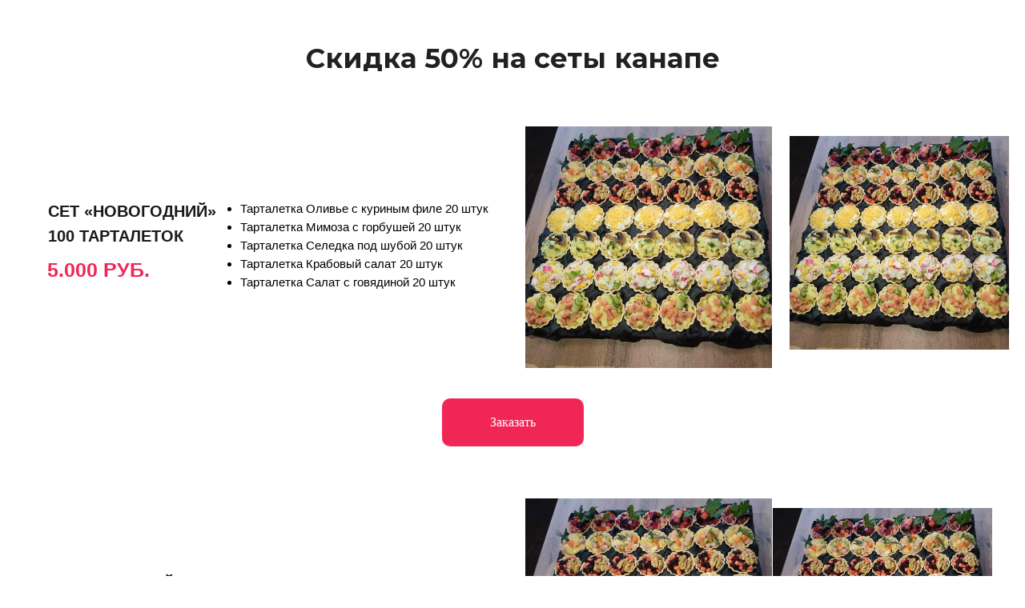

--- FILE ---
content_type: text/html; charset=UTF-8
request_url: https://levacatering.ru/tproduct/740997362981-kurinaya-kotleta
body_size: 54481
content:
<!DOCTYPE html> <html> <head> <meta charset="utf-8" /> <meta http-equiv="Content-Type" content="text/html; charset=utf-8" /> <meta name="viewport" content="width=device-width, initial-scale=1.0" /> <!--metatextblock-->
<title>Куриная котлета</title>
<meta name="description" content="150 гр.">
<meta name="keywords" content="">
<meta property="og:title" content="Куриная котлета" />
<meta property="og:description" content="150 гр." />
<meta property="og:type" content="website" />
<meta property="og:url" content="https://levacatering.ru/tproduct/740997362981-kurinaya-kotleta" />
<meta property="og:image" content="https://static.tildacdn.com/stor6233-6661-4462-b130-656566656431/84668441.jpg" />
<link rel="canonical" href="https://levacatering.ru/tproduct/740997362981-kurinaya-kotleta" />
<!--/metatextblock--> <meta name="format-detection" content="telephone=no" /> <meta http-equiv="x-dns-prefetch-control" content="on"> <link rel="dns-prefetch" href="https://ws.tildacdn.com"> <link rel="dns-prefetch" href="https://static.tildacdn.com"> <meta name="robots" content="noindex" /> <link rel="icon" type="image/png" sizes="32x32" href="https://static.tildacdn.com/tild6339-6433-4434-b761-633731613163/Group_17.png" media="(prefers-color-scheme: light)"/> <link rel="icon" type="image/png" sizes="32x32" href="https://static.tildacdn.com/tild3633-3361-4337-a162-343961386633/Group_17.png" media="(prefers-color-scheme: dark)"/> <link rel="apple-touch-icon" type="image/png" href="https://static.tildacdn.com/tild3635-3936-4533-b037-666136643137/Group_17.png"> <link rel="icon" type="image/png" sizes="192x192" href="https://static.tildacdn.com/tild3635-3936-4533-b037-666136643137/Group_17.png"> <!-- Assets --> <script src="https://neo.tildacdn.com/js/tilda-fallback-1.0.min.js" async charset="utf-8"></script> <link rel="stylesheet" href="https://static.tildacdn.com/css/tilda-grid-3.0.min.css" type="text/css" media="all" onerror="this.loaderr='y';"/> <link rel="stylesheet" href="https://static.tildacdn.com/ws/project8144653/tilda-blocks-page41499668.min.css?t=1764510818" type="text/css" media="all" onerror="this.loaderr='y';" /><link rel="stylesheet" href="https://static.tildacdn.com/ws/project8144653/tilda-blocks-page41499668.min.css?t=1764510818" type="text/css" media="all" onerror="this.loaderr='y';" /><link rel="stylesheet" href="https://static.tildacdn.com/ws/project8144653/tilda-blocks-page26449132.min.css?t=1764510805" type="text/css" media="all" onerror="this.loaderr='y';" /> <link rel="preconnect" href="https://fonts.gstatic.com"> <link href="https://fonts.googleapis.com/css2?family=Inter:wght@300;400;500;600;700&subset=latin,cyrillic" rel="stylesheet"> <link rel="stylesheet" href="https://static.tildacdn.com/css/tilda-animation-2.0.min.css" type="text/css" media="all" onerror="this.loaderr='y';" /> <link rel="stylesheet" href="https://static.tildacdn.com/css/tilda-menu-widgeticons-1.0.min.css" type="text/css" media="all" onerror="this.loaderr='y';" /> <link rel="stylesheet" href="https://static.tildacdn.com/css/tilda-popup-1.1.min.css" type="text/css" media="print" onload="this.media='all';" onerror="this.loaderr='y';" /> <noscript><link rel="stylesheet" href="https://static.tildacdn.com/css/tilda-popup-1.1.min.css" type="text/css" media="all" /></noscript> <link rel="stylesheet" href="https://static.tildacdn.com/css/tilda-forms-1.0.min.css" type="text/css" media="all" onerror="this.loaderr='y';" /> <link rel="stylesheet" href="https://static.tildacdn.com/css/tilda-slds-1.4.min.css" type="text/css" media="print" onload="this.media='all';" onerror="this.loaderr='y';" /> <noscript><link rel="stylesheet" href="https://static.tildacdn.com/css/tilda-slds-1.4.min.css" type="text/css" media="all" /></noscript> <link rel="stylesheet" href="https://static.tildacdn.com/css/tilda-catalog-1.1.min.css" type="text/css" media="print" onload="this.media='all';" onerror="this.loaderr='y';" /> <noscript><link rel="stylesheet" href="https://static.tildacdn.com/css/tilda-catalog-1.1.min.css" type="text/css" media="all" /></noscript> <link rel="stylesheet" href="https://static.tildacdn.com/css/tilda-catalog-filters-1.0.min.css" type="text/css" media="all" onerror="this.loaderr='y';" /> <link rel="stylesheet" href="https://static.tildacdn.com/css/tilda-cart-1.0.min.css" type="text/css" media="all" onerror="this.loaderr='y';" /> <link rel="stylesheet" href="https://static.tildacdn.com/css/tilda-delivery-1.0.min.css" type="text/css" media="print" onload="this.media='all';" onerror="this.loaderr='y';" /> <noscript><link rel="stylesheet" href="https://static.tildacdn.com/css/tilda-delivery-1.0.min.css" type="text/css" media="all" /></noscript> <link rel="stylesheet" href="https://static.tildacdn.com/css/tilda-zero-gallery-1.0.min.css" type="text/css" media="all" onerror="this.loaderr='y';" /> <link rel="stylesheet" href="https://static.tildacdn.com/css/tilda-zoom-2.0.min.css" type="text/css" media="print" onload="this.media='all';" onerror="this.loaderr='y';" /> <noscript><link rel="stylesheet" href="https://static.tildacdn.com/css/tilda-zoom-2.0.min.css" type="text/css" media="all" /></noscript> <link rel="stylesheet" href="https://fonts.googleapis.com/css2?family=Montserrat:wght@300;400;600;700" type="text/css" /> <script nomodule src="https://static.tildacdn.com/js/tilda-polyfill-1.0.min.js" charset="utf-8"></script> <script type="text/javascript">function t_onReady(func) {if(document.readyState!='loading') {func();} else {document.addEventListener('DOMContentLoaded',func);}}
function t_onFuncLoad(funcName,okFunc,time) {if(typeof window[funcName]==='function') {okFunc();} else {setTimeout(function() {t_onFuncLoad(funcName,okFunc,time);},(time||100));}}function t_throttle(fn,threshhold,scope) {return function() {fn.apply(scope||this,arguments);};}function t396_initialScale(t){var e=document.getElementById("rec"+t);if(e){var i=e.querySelector(".t396__artboard");if(i){window.tn_scale_initial_window_width||(window.tn_scale_initial_window_width=document.documentElement.clientWidth);var a=window.tn_scale_initial_window_width,r=[],n,l=i.getAttribute("data-artboard-screens");if(l){l=l.split(",");for(var o=0;o<l.length;o++)r[o]=parseInt(l[o],10)}else r=[320,480,640,960,1200];for(var o=0;o<r.length;o++){var d=r[o];a>=d&&(n=d)}var _="edit"===window.allrecords.getAttribute("data-tilda-mode"),c="center"===t396_getFieldValue(i,"valign",n,r),s="grid"===t396_getFieldValue(i,"upscale",n,r),w=t396_getFieldValue(i,"height_vh",n,r),g=t396_getFieldValue(i,"height",n,r),u=!!window.opr&&!!window.opr.addons||!!window.opera||-1!==navigator.userAgent.indexOf(" OPR/");if(!_&&c&&!s&&!w&&g&&!u){var h=parseFloat((a/n).toFixed(3)),f=[i,i.querySelector(".t396__carrier"),i.querySelector(".t396__filter")],v=Math.floor(parseInt(g,10)*h)+"px",p;i.style.setProperty("--initial-scale-height",v);for(var o=0;o<f.length;o++)f[o].style.setProperty("height","var(--initial-scale-height)");t396_scaleInitial__getElementsToScale(i).forEach((function(t){t.style.zoom=h}))}}}}function t396_scaleInitial__getElementsToScale(t){return t?Array.prototype.slice.call(t.children).filter((function(t){return t&&(t.classList.contains("t396__elem")||t.classList.contains("t396__group"))})):[]}function t396_getFieldValue(t,e,i,a){var r,n=a[a.length-1];if(!(r=i===n?t.getAttribute("data-artboard-"+e):t.getAttribute("data-artboard-"+e+"-res-"+i)))for(var l=0;l<a.length;l++){var o=a[l];if(!(o<=i)&&(r=o===n?t.getAttribute("data-artboard-"+e):t.getAttribute("data-artboard-"+e+"-res-"+o)))break}return r}window.TN_SCALE_INITIAL_VER="1.0",window.tn_scale_initial_window_width=null;</script> <script src="https://static.tildacdn.com/js/jquery-1.10.2.min.js" charset="utf-8" onerror="this.loaderr='y';"></script> <script src="https://static.tildacdn.com/js/tilda-scripts-3.0.min.js" charset="utf-8" defer onerror="this.loaderr='y';"></script> <script src="https://static.tildacdn.com/ws/project8144653/tilda-blocks-page41499668.min.js?t=1764510818" onerror="this.loaderr='y';"></script><script src="https://static.tildacdn.com/ws/project8144653/tilda-blocks-page41499668.min.js?t=1764510818" onerror="this.loaderr='y';"></script><script src="https://static.tildacdn.com/ws/project8144653/tilda-blocks-page26449132.min.js?t=1764510805" charset="utf-8" onerror="this.loaderr='y';"></script> <script src="https://static.tildacdn.com/js/tilda-lazyload-1.0.min.js" charset="utf-8" async onerror="this.loaderr='y';"></script> <script src="https://static.tildacdn.com/js/tilda-animation-2.0.min.js" charset="utf-8" async onerror="this.loaderr='y';"></script> <script src="https://static.tildacdn.com/js/tilda-zero-1.1.min.js" charset="utf-8" async onerror="this.loaderr='y';"></script> <script src="https://static.tildacdn.com/js/tilda-menu-1.0.min.js" charset="utf-8" async onerror="this.loaderr='y';"></script> <script src="https://static.tildacdn.com/js/tilda-menu-widgeticons-1.0.min.js" charset="utf-8" async onerror="this.loaderr='y';"></script> <script src="https://static.tildacdn.com/js/tilda-popup-1.0.min.js" charset="utf-8" async onerror="this.loaderr='y';"></script> <script src="https://static.tildacdn.com/js/tilda-forms-1.0.min.js" charset="utf-8" async onerror="this.loaderr='y';"></script> <script src="https://static.tildacdn.com/js/hammer.min.js" charset="utf-8" async onerror="this.loaderr='y';"></script> <script src="https://static.tildacdn.com/js/tilda-slds-1.4.min.js" charset="utf-8" async onerror="this.loaderr='y';"></script> <script src="https://static.tildacdn.com/js/tilda-products-1.0.min.js" charset="utf-8" async onerror="this.loaderr='y';"></script> <script src="https://static.tildacdn.com/js/tilda-catalog-1.1.min.js" charset="utf-8" async onerror="this.loaderr='y';"></script> <script src="https://static.tildacdn.com/js/tilda-cart-1.1.min.js" charset="utf-8" async onerror="this.loaderr='y';"></script> <script src="https://static.tildacdn.com/js/tilda-widget-positions-1.0.min.js" charset="utf-8" async onerror="this.loaderr='y';"></script> <script src="https://static.tildacdn.com/js/tilda-delivery-1.0.min.js" charset="utf-8" async onerror="this.loaderr='y';"></script> <script src="https://static.tildacdn.com/js/tilda-zero-gallery-1.0.min.js" charset="utf-8" async onerror="this.loaderr='y';"></script> <script src="https://static.tildacdn.com/js/tilda-animation-sbs-1.0.min.js" charset="utf-8" async onerror="this.loaderr='y';"></script> <script src="https://static.tildacdn.com/js/tilda-zoom-2.0.min.js" charset="utf-8" async onerror="this.loaderr='y';"></script> <script src="https://static.tildacdn.com/js/tilda-zero-scale-1.0.min.js" charset="utf-8" async onerror="this.loaderr='y';"></script> <script src="https://static.tildacdn.com/js/tilda-skiplink-1.0.min.js" charset="utf-8" async onerror="this.loaderr='y';"></script> <script src="https://static.tildacdn.com/js/tilda-events-1.0.min.js" charset="utf-8" async onerror="this.loaderr='y';"></script> <!-- nominify begin --><!-- Top.Mail.Ru counter --> <script type="text/javascript">
var _tmr = window._tmr || (window._tmr = []);
_tmr.push({id: "3423159", type: "pageView", start: (new Date()).getTime()});
(function (d, w, id) {
  if (d.getElementById(id)) return;
  var ts = d.createElement("script"); ts.type = "text/javascript"; ts.async = true; ts.id = id;
  ts.src = "https://top-fwz1.mail.ru/js/code.js";
  var f = function () {var s = d.getElementsByTagName("script")[0]; s.parentNode.insertBefore(ts, s);};
  if (w.opera == "[object Opera]") { d.addEventListener("DOMContentLoaded", f, false); } else { f(); }
})(document, window, "tmr-code");
</script> <noscript><div><img src="https://top-fwz1.mail.ru/counter?id=3423159;js=na" style="position:absolute;left:-9999px;" alt="Top.Mail.Ru" /></div></noscript> <!-- /Top.Mail.Ru counter --> <!-- Google Tag Manager --> <script>(function(w,d,s,l,i){w[l]=w[l]||[];w[l].push({'gtm.start':
new Date().getTime(),event:'gtm.js'});var f=d.getElementsByTagName(s)[0],
j=d.createElement(s),dl=l!='dataLayer'?'&l='+l:'';j.async=true;j.src=
'https://www.googletagmanager.com/gtm.js?id='+i+dl;f.parentNode.insertBefore(j,f);
})(window,document,'script','dataLayer','GTM-PB3MV6GT');</script> <!-- End Google Tag Manager --> <!-- nominify end --><script type="text/javascript">window.dataLayer=window.dataLayer||[];</script> <script type="text/javascript">(function() {if((/bot|google|yandex|baidu|bing|msn|duckduckbot|teoma|slurp|crawler|spider|robot|crawling|facebook/i.test(navigator.userAgent))===false&&typeof(sessionStorage)!='undefined'&&sessionStorage.getItem('visited')!=='y'&&document.visibilityState){var style=document.createElement('style');style.type='text/css';style.innerHTML='@media screen and (min-width: 980px) {.t-records {opacity: 0;}.t-records_animated {-webkit-transition: opacity ease-in-out .2s;-moz-transition: opacity ease-in-out .2s;-o-transition: opacity ease-in-out .2s;transition: opacity ease-in-out .2s;}.t-records.t-records_visible {opacity: 1;}}';document.getElementsByTagName('head')[0].appendChild(style);function t_setvisRecs(){var alr=document.querySelectorAll('.t-records');Array.prototype.forEach.call(alr,function(el) {el.classList.add("t-records_animated");});setTimeout(function() {Array.prototype.forEach.call(alr,function(el) {el.classList.add("t-records_visible");});sessionStorage.setItem("visited","y");},400);}
document.addEventListener('DOMContentLoaded',t_setvisRecs);}})();</script></head> <body class="t-body" style="margin:0;"> <!--allrecords--> <div id="allrecords" class="t-records" data-product-page="y" data-hook="blocks-collection-content-node" data-tilda-project-id="8144653" data-tilda-page-id="26449132" data-tilda-formskey="194c4993fe59ac9597b35e8d58144653" data-tilda-cookie="no" data-tilda-lazy="yes" data-tilda-root-zone="com" data-tilda-project-headcode="yes" data-tilda-project-country="RU">
<!-- PRODUCT START -->

                




<!-- product header -->
<!--header-->
<div id="t-header" class="t-records" data-hook="blocks-collection-content-node" data-tilda-project-id="8144653" data-tilda-page-id="41499668" data-tilda-page-alias="kanape" data-tilda-formskey="194c4993fe59ac9597b35e8d58144653" data-tilda-cookie="no" data-tilda-lazy="yes" data-tilda-root-zone="one"  data-tilda-project-headcode="yes"     data-tilda-project-country="RU">

    <div id="rec668678835" class="r t-rec t-rec_pb-res-480_105" style=" " data-animationappear="off" data-record-type="121" data-alias-record-type="770"     >

</div>


    <div id="rec671483132" class="r t-rec" style=" " data-animationappear="off" data-record-type="396"      >
<!-- T396 -->
<style>#rec671483132 .t396__artboard {height: 130px; background-color: #ffffff; }#rec671483132 .t396__filter {height: 130px;    }#rec671483132 .t396__carrier{height: 130px;background-position: center center;background-attachment: scroll;background-size: cover;background-repeat: no-repeat;}@media screen and (max-width: 1199px) {#rec671483132 .t396__artboard,#rec671483132 .t396__filter,#rec671483132 .t396__carrier {height: 120px;}#rec671483132 .t396__filter {}#rec671483132 .t396__carrier {background-attachment: scroll;}}@media screen and (max-width: 959px) {#rec671483132 .t396__artboard,#rec671483132 .t396__filter,#rec671483132 .t396__carrier {height: 160px;}#rec671483132 .t396__filter {}#rec671483132 .t396__carrier {background-attachment: scroll;}}@media screen and (max-width: 639px) {#rec671483132 .t396__artboard,#rec671483132 .t396__filter,#rec671483132 .t396__carrier {height: 150px;}#rec671483132 .t396__filter {}#rec671483132 .t396__carrier {background-attachment: scroll;}}@media screen and (max-width: 479px) {#rec671483132 .t396__artboard,#rec671483132 .t396__filter,#rec671483132 .t396__carrier {height: 190px;}#rec671483132 .t396__filter {}#rec671483132 .t396__carrier {background-attachment: scroll;}}#rec671483132 .tn-elem[data-elem-id="1672781388528"] {
  color: #212121;
  text-align: center;
  z-index: 2;
  top:  50px;;
  left:  calc(50% - 392.5px + 1px);;
  width: 785px;
  height: auto;
}
#rec671483132 .tn-elem[data-elem-id="1672781388528"] .tn-atom {
  color: #212121;
  font-size: 32px;
  font-family: 'Montserrat', Arial,sans-serif;
  line-height: 1.2;
  font-weight: 700;
  background-position: center center;
  border-width: var(--t396-borderwidth, 0);
  border-style: var(--t396-borderstyle, solid);
  border-color: var(--t396-bordercolor, transparent);
  transition: background-color var(--t396-speedhover,0s) ease-in-out, color var(--t396-speedhover,0s) ease-in-out, border-color var(--t396-speedhover,0s) ease-in-out, box-shadow var(--t396-shadowshoverspeed,0.2s) ease-in-out;
  text-shadow: var(--t396-shadow-text-x, 0px) var(--t396-shadow-text-y, 0px) var(--t396-shadow-text-blur, 0px) rgba(var(--t396-shadow-text-color), var(--t396-shadow-text-opacity, 100%));
}
@media screen and (max-width: 959px) {
  #rec671483132 .tn-elem[data-elem-id="1672781388528"] {
    left:  calc(50% - 392.5px + 0px);;
    width: 480px;
    height: auto;
  }
  #rec671483132 .tn-elem[data-elem-id="1672781388528"] .tn-atom {
    font-size: 32px;
    background-size: cover;
  }
}
@media screen and (max-width: 639px) {
  #rec671483132 .tn-elem[data-elem-id="1672781388528"] {
    top:  46px;;
    left:  calc(50% - 392.5px + 0px);;
    width: 426px;
    height: auto;
  }
  #rec671483132 .tn-elem[data-elem-id="1672781388528"] .tn-atom {
    font-size: 32px;
    background-size: cover;
  }
}
@media screen and (max-width: 479px) {
  #rec671483132 .tn-elem[data-elem-id="1672781388528"] {
    left:  calc(50% - 392.5px + 0px);;
    width: 300px;
    height: auto;
  }
}</style>










<div class='t396'>

	<div class="t396__artboard" data-artboard-recid="671483132" data-artboard-screens="320,480,640,960,1200"

				data-artboard-height="130"
		data-artboard-valign="center"
				 data-artboard-upscale="window" 																				
							
																																															
				 data-artboard-height-res-320="190" 																																																
																																															
				 data-artboard-height-res-480="150" 																																																
																																															
				 data-artboard-height-res-640="160" 																																																
																																															
				 data-artboard-height-res-960="120" 																																																
						>

		
				
								
																											
																											
																											
																											
					
					<div class="t396__carrier" data-artboard-recid="671483132"></div>
		
		
		<div class="t396__filter" data-artboard-recid="671483132"></div>

		
					
		
				
						
	
			
	
						
												
												
												
												
									
	
			
	<div class='t396__elem tn-elem tn-elem__6714831321672781388528' data-elem-id='1672781388528' data-elem-type='text'
				data-field-top-value="50"
		data-field-left-value="1"
				 data-field-width-value="785" 		data-field-axisy-value="top"
		data-field-axisx-value="center"
		data-field-container-value="grid"
		data-field-topunits-value="px"
		data-field-leftunits-value="px"
		data-field-heightunits-value=""
		data-field-widthunits-value="px"
																																																																						 data-field-fontsize-value="32" 		
							
			
																																																																																																																																								
												
								 data-field-left-res-320-value="0" 								 data-field-width-res-320-value="300" 																																																																																																																								
			
					
			
																																																																																																																																								
												
				 data-field-top-res-480-value="46" 				 data-field-left-res-480-value="0" 								 data-field-width-res-480-value="426" 																																																																																																																								 data-field-fontsize-res-480-value="32" 
			
					
			
																																																																																																																																								
												
								 data-field-left-res-640-value="0" 								 data-field-width-res-640-value="480" 																																																																																																																								 data-field-fontsize-res-640-value="32" 
			
					
			
																																																																																																																																								
												
																																																																																																																																								
			
					
			
		
		
		
			>

		
									
							<div class='tn-atom'field='tn_text_1672781388528'>Скидка 50% на&nbsp;сеты канапе</div>		
				
																			
																				
																				
																				
																				
					
				
				
				
				
				
				
				
				
	</div>

			
			</div> 
</div> 
<script>
											
											
											
											
											
					
					
				t_onFuncLoad('t396_initialScale', function () {
					t396_initialScale('671483132');
				});
			
					
	
		t_onReady(function () {
			t_onFuncLoad('t396_init', function () {
				t396_init('671483132');
			});
		});
	
</script>



<!-- /T396 -->

</div>


    <div id="rec671026612" class="r t-rec" style=" " data-animationappear="off" data-record-type="121" data-alias-record-type="702"     >



<!-- T702 -->
<div class="t702">

	<div
	class="t-popup"
	data-tooltip-hook="#popup:myform"
		role="dialog"
	aria-modal="true"
	tabindex="-1"
	 aria-label="Заказать" 	>

	<div class="t-popup__close t-popup__block-close">
							
		<button
			type="button"
			class="t-popup__close-wrapper t-popup__block-close-button"
			aria-label="Close dialog window"
		>
			<svg role="presentation" class="t-popup__close-icon" width="23px" height="23px" viewBox="0 0 23 23" version="1.1" xmlns="http://www.w3.org/2000/svg" xmlns:xlink="http://www.w3.org/1999/xlink">
				<g stroke="none" stroke-width="1" fill="#fff" fill-rule="evenodd">
					<rect transform="translate(11.313708, 11.313708) rotate(-45.000000) translate(-11.313708, -11.313708) " x="10.3137085" y="-3.6862915" width="2" height="30"></rect>
					<rect transform="translate(11.313708, 11.313708) rotate(-315.000000) translate(-11.313708, -11.313708) " x="10.3137085" y="-3.6862915" width="2" height="30"></rect>
				</g>
			</svg>
		</button>
	</div>

		<style>
			@media screen and (max-width: 560px) {
				#rec671026612 .t-popup__close-icon g {
					fill: #ffffff !important;
				}
			}
	</style>
		                                                                                                                                                        		                                                                                                                                    <style> #rec671026612 .t-popup__container { border-radius:25px; overflow:hidden; }</style>
    
		<div class="t-popup__container t-width t-width_6"
			 
			data-popup-type="702">
						<div class="t702__wrapper">
				<div class="t702__text-wrapper t-align_center">
											<div class="t702__title t-title t-title_xxs" id="popuptitle_671026612">Заказать</div>
																<div class="t702__descr t-descr t-descr_xs">Оставьте ваши данные. Наш менеджер свяжется с&nbsp;вами в&nbsp;ближайшее время.</div>
									</div>  
				

							
									
		
	<form 
		id="form671026612" name='form671026612' role="form" action='' method='POST' data-formactiontype="2" data-inputbox=".t-input-group"  data-success-url="/thanks" 
		class="t-form js-form-proccess t-form_inputs-total_2 t-form_bbonly" 
		 data-success-callback="t702_onSuccess"  >
											<input type="hidden" name="formservices[]" value="6f2762fdd536f14cecb39db6526146ca" class="js-formaction-services">
					
					<input type="hidden" name="tildaspec-formname" tabindex="-1" value="Кейтеринг">
		
		<!-- @classes t-title t-text t-btn -->
		<div class="js-successbox t-form__successbox t-text t-text_md" 
			aria-live="polite" 
			style="display:none;"
											></div>

		
				<div 
			class="t-form__inputsbox
				 t-form__inputsbox_vertical-form t-form__inputsbox_inrow								">

				







				
	
				
											
				
								

						
		
				
				
		
						
		
		
				
		<div
			class=" t-input-group t-input-group_nm "
			data-input-lid="1495810354468"
															data-field-type="nm"
			data-field-name="Name"
					>

														
					
							<div class="t-input-block  ">
											
<input 
	type="text"
	autocomplete="name"
	name="Name"
	id="input_1495810354468"
	class="t-input js-tilda-rule t-input_bbonly"
	value="" 
	 placeholder="Имя"		data-tilda-rule="name"
	aria-describedby="error_1495810354468"
	style="color:#000000;border:1px solid #c9c9c9;border-radius:5px;font-family:'Inter';font-weight:400;">														</div>
				<div class="t-input-error" aria-live="polite" id="error_1495810354468"></div>
								</div>

					
	
				
											
				
								

						
		
				
				
		
						
		
		
				
		<div
			class=" t-input-group t-input-group_ph "
			data-input-lid="1495810359387"
																data-field-async="true"
						data-field-type="ph"
			data-field-name="Phone"
					>

														
					
							<div class="t-input-block  ">
											
	<input 
		type="tel"
		autocomplete="tel"
		name="Phone"
		id="input_1495810359387"
		data-phonemask-init="no"
		data-phonemask-id="671026612"
		data-phonemask-lid="1495810359387"
		 data-phonemask-maskcountry="RU"		class="t-input js-phonemask-input js-tilda-rule t-input_bbonly"
		value=""
		placeholder="+1(000)000-0000"
		 data-tilda-req="1" aria-required="true"		aria-describedby="error_1495810359387"
		style="color:#000000;border:1px solid #c9c9c9;border-radius:5px;font-family:'Inter';font-weight:400;"
	>

	<script type="text/javascript">
	
		t_onReady(function () {
			t_onFuncLoad('t_loadJsFile', function () {
				t_loadJsFile('https://static.tildacdn.com/js/tilda-phone-mask-1.1.min.js', function() {
					t_onFuncLoad('t_form_phonemask_load', function () {
						var phoneMasks = document.querySelectorAll('#rec671026612 [data-phonemask-lid="1495810359387"]');
						t_form_phonemask_load(phoneMasks);
					});
				})
			})
		});
	
	</script>
														</div>
				<div class="t-input-error" aria-live="polite" id="error_1495810359387"></div>
								</div>

	

		
		
		
		
					
			<div class="t-form__errorbox-middle">
				<!--noindex-->
	
<div 
	class="js-errorbox-all t-form__errorbox-wrapper" 
	style="display:none;" 
	data-nosnippet 
	tabindex="-1" 
	aria-label="Form fill-in errors"
>
	<ul 
		role="list" 
		class="t-form__errorbox-text t-text t-text_md"
	>
		<li class="t-form__errorbox-item js-rule-error js-rule-error-all"></li>
		<li class="t-form__errorbox-item js-rule-error js-rule-error-req"></li>
		<li class="t-form__errorbox-item js-rule-error js-rule-error-email"></li>
		<li class="t-form__errorbox-item js-rule-error js-rule-error-name"></li>
		<li class="t-form__errorbox-item js-rule-error js-rule-error-phone"></li>
		<li class="t-form__errorbox-item js-rule-error js-rule-error-minlength"></li>
		<li class="t-form__errorbox-item js-rule-error js-rule-error-string"></li>
	</ul>
</div>
<!--/noindex-->			</div>

			<div class="t-form__submit">
								
						
	
				
						
						
				
				
						
																							
			<button
			class="t-submit t-btnflex t-btnflex_type_submit t-btnflex_md"
							type="submit"
																							><span class="t-btnflex__text">Заказать</span>
<style>#rec671026612 .t-btnflex.t-btnflex_type_submit {color:#ffffff;background-color:#f02756;--border-width:0px;border-style:none !important;border-radius:13px;box-shadow:none !important;font-family:Inter;font-weight:600;transition-duration:0.2s;transition-property: background-color, color, border-color, box-shadow, opacity, transform, gap;transition-timing-function: ease-in-out;}@media (hover: hover) {#rec671026612 .t-btnflex.t-btnflex_type_submit:not(.t-animate_no-hover):hover {background-color:#d61d4a !important;}#rec671026612 .t-btnflex.t-btnflex_type_submit:not(.t-animate_no-hover):focus-visible {background-color:#d61d4a !important;}}</style></button>
				</div>
		</div>

		<div class="t-form__errorbox-bottom">
			<!--noindex-->
	
<div 
	class="js-errorbox-all t-form__errorbox-wrapper" 
	style="display:none;" 
	data-nosnippet 
	tabindex="-1" 
	aria-label="Form fill-in errors"
>
	<ul 
		role="list" 
		class="t-form__errorbox-text t-text t-text_md"
	>
		<li class="t-form__errorbox-item js-rule-error js-rule-error-all"></li>
		<li class="t-form__errorbox-item js-rule-error js-rule-error-req"></li>
		<li class="t-form__errorbox-item js-rule-error js-rule-error-email"></li>
		<li class="t-form__errorbox-item js-rule-error js-rule-error-name"></li>
		<li class="t-form__errorbox-item js-rule-error js-rule-error-phone"></li>
		<li class="t-form__errorbox-item js-rule-error js-rule-error-minlength"></li>
		<li class="t-form__errorbox-item js-rule-error js-rule-error-string"></li>
	</ul>
</div>
<!--/noindex-->		</div>
	</form>

                                                                                                                                                                                    		                        		                                                    
	
	<style>
		#rec671026612 input::-webkit-input-placeholder {color:#000000; opacity: 0.5;}
		#rec671026612 input::-moz-placeholder          {color:#000000; opacity: 0.5;}
		#rec671026612 input:-moz-placeholder           {color:#000000; opacity: 0.5;}
		#rec671026612 input:-ms-input-placeholder      {color:#000000; opacity: 0.5;}
		#rec671026612 textarea::-webkit-input-placeholder {color:#000000; opacity: 0.5;}
		#rec671026612 textarea::-moz-placeholder          {color:#000000; opacity: 0.5;}
		#rec671026612 textarea:-moz-placeholder           {color:#000000; opacity: 0.5;}
		#rec671026612 textarea:-ms-input-placeholder      {color:#000000; opacity: 0.5;}
	</style>
	
							</div>
		</div>

	</div>

</div>




<script>
	t_onReady(function () {
		t_onFuncLoad('t702_initPopup', function () {
			t702_initPopup('671026612');
		});
	});
</script>













	
				
				
					
						
		
										
		
							
																					
																									
																													
		 

		
							
						
		
										
		
							
																					
														
																
		 

		
				
			<style> #rec671026612 .t702__title {  color: #000000; font-family: 'Inter'; font-weight: 600; } @media screen and (min-width: 900px) { #rec671026612 .t702__title {  font-size: 34px; line-height: 1.2; } } #rec671026612 .t702__descr {  font-size: 15px; line-height: 1.35;  color: #141414; font-family: 'Inter'; font-weight: 400; }</style>
	
</div>


    <div id="rec675977386" class="r t-rec" style=" " data-animationappear="off" data-record-type="396"      >
<!-- T396 -->
<style>#rec675977386 .t396__artboard {height: 360px; background-color: #ffffff; }#rec675977386 .t396__filter {height: 360px;    }#rec675977386 .t396__carrier{height: 360px;background-position: center center;background-attachment: scroll;background-size: cover;background-repeat: no-repeat;}@media screen and (max-width: 1199px) {#rec675977386 .t396__artboard,#rec675977386 .t396__filter,#rec675977386 .t396__carrier {}#rec675977386 .t396__filter {}#rec675977386 .t396__carrier {background-attachment: scroll;}}@media screen and (max-width: 959px) {#rec675977386 .t396__artboard,#rec675977386 .t396__filter,#rec675977386 .t396__carrier {height: 640px;}#rec675977386 .t396__filter {}#rec675977386 .t396__carrier {background-attachment: scroll;}}@media screen and (max-width: 639px) {#rec675977386 .t396__artboard,#rec675977386 .t396__filter,#rec675977386 .t396__carrier {height: 1020px;}#rec675977386 .t396__filter {}#rec675977386 .t396__carrier {background-attachment: scroll;}}@media screen and (max-width: 479px) {#rec675977386 .t396__artboard,#rec675977386 .t396__filter,#rec675977386 .t396__carrier {height: 970px;}#rec675977386 .t396__filter {}#rec675977386 .t396__carrier {background-attachment: scroll;}}#rec675977386 .tn-elem[data-elem-id="1701531157210"] {
  color: #1a1a1a;
  z-index: 2;
  top:  111px;;
  left:  calc(50% - 600px + 20px);;
  width: 296px;
  height: auto;
}
#rec675977386 .tn-elem[data-elem-id="1701531157210"] .tn-atom {
  color: #1a1a1a;
  font-size: 20px;
  font-family: 'Mediator', Arial,sans-serif;
  line-height: 1.55;
  font-weight: 600;
  text-transform: uppercase;
  background-position: center center;
  border-width: var(--t396-borderwidth, 0);
  border-style: var(--t396-borderstyle, solid);
  border-color: var(--t396-bordercolor, transparent);
  transition: background-color var(--t396-speedhover,0s) ease-in-out, color var(--t396-speedhover,0s) ease-in-out, border-color var(--t396-speedhover,0s) ease-in-out, box-shadow var(--t396-shadowshoverspeed,0.2s) ease-in-out;
  text-shadow: var(--t396-shadow-text-x, 0px) var(--t396-shadow-text-y, 0px) var(--t396-shadow-text-blur, 0px) rgba(var(--t396-shadow-text-color), var(--t396-shadow-text-opacity, 100%));
}
@media screen and (max-width: 1199px) {
  #rec675977386 .tn-elem[data-elem-id="1701531157210"] {
    top:  97px;;
    left:  calc(50% - 480px + 10px);;
    width: 206px;
    height: auto;
  }
}
@media screen and (max-width: 959px) {
  #rec675977386 .tn-elem[data-elem-id="1701531157210"] {
    top:  20px;;
    height: auto;
  }
}
@media screen and (max-width: 639px) {
  #rec675977386 .tn-elem[data-elem-id="1701531157210"] {
    left:  calc(50% - 240px + 10px);;
    height: auto;
  }
}#rec675977386 .tn-elem[data-elem-id="1701531177138"] {
  color: #000000;
  z-index: 3;
  top:  111px;;
  left:  calc(50% - 600px + 240px);;
  width: 409px;
  height: auto;
}
#rec675977386 .tn-elem[data-elem-id="1701531177138"] .tn-atom {
  color: #000000;
  font-size: 15px;
  font-family: 'Mediator', Arial,sans-serif;
  line-height: 1.55;
  font-weight: 300;
  background-position: center center;
  border-width: var(--t396-borderwidth, 0);
  border-style: var(--t396-borderstyle, solid);
  border-color: var(--t396-bordercolor, transparent);
  transition: background-color var(--t396-speedhover,0s) ease-in-out, color var(--t396-speedhover,0s) ease-in-out, border-color var(--t396-speedhover,0s) ease-in-out, box-shadow var(--t396-shadowshoverspeed,0.2s) ease-in-out;
  text-shadow: var(--t396-shadow-text-x, 0px) var(--t396-shadow-text-y, 0px) var(--t396-shadow-text-blur, 0px) rgba(var(--t396-shadow-text-color), var(--t396-shadow-text-opacity, 100%));
}
@media screen and (max-width: 1199px) {
  #rec675977386 .tn-elem[data-elem-id="1701531177138"] {
    top:  101px;;
    left:  calc(50% - 480px + 240px);;
    height: auto;
  }
}
@media screen and (max-width: 959px) {
  #rec675977386 .tn-elem[data-elem-id="1701531177138"] {
    top:  20px;;
    width: 229px;
    height: auto;
  }
  #rec675977386 .tn-elem[data-elem-id="1701531177138"] .tn-atom {
    font-size: 15px;
    background-size: cover;
  }
}
@media screen and (max-width: 639px) {
  #rec675977386 .tn-elem[data-elem-id="1701531177138"] {
    top:  95px;;
    left:  calc(50% - 240px + 10px);;
    width: 427px;
    height: auto;
  }
}
@media screen and (max-width: 479px) {
  #rec675977386 .tn-elem[data-elem-id="1701531177138"] {
    width: 297px;
    height: auto;
  }
}#rec675977386 .tn-elem[data-elem-id="1701590429049"] {
  color: #f02756;
  z-index: 4;
  top:  180px;;
  left:  calc(50% - 600px + 19px);;
  width: 153px;
  height: auto;
}
#rec675977386 .tn-elem[data-elem-id="1701590429049"] .tn-atom {
  color: #f02756;
  font-size: 25px;
  font-family: 'Mediator', Arial,sans-serif;
  line-height: 1.55;
  font-weight: 600;
  text-transform: uppercase;
  background-position: center center;
  border-width: var(--t396-borderwidth, 0);
  border-style: var(--t396-borderstyle, solid);
  border-color: var(--t396-bordercolor, transparent);
  transition: background-color var(--t396-speedhover,0s) ease-in-out, color var(--t396-speedhover,0s) ease-in-out, border-color var(--t396-speedhover,0s) ease-in-out, box-shadow var(--t396-shadowshoverspeed,0.2s) ease-in-out;
  text-shadow: var(--t396-shadow-text-x, 0px) var(--t396-shadow-text-y, 0px) var(--t396-shadow-text-blur, 0px) rgba(var(--t396-shadow-text-color), var(--t396-shadow-text-opacity, 100%));
}
@media screen and (max-width: 1199px) {
  #rec675977386 .tn-elem[data-elem-id="1701590429049"] {
    top:  175px;;
    left:  calc(50% - 480px + 10px);;
    height: auto;
  }
}
@media screen and (max-width: 959px) {
  #rec675977386 .tn-elem[data-elem-id="1701590429049"] {
    top:  20px;;
    left:  calc(50% - 320px + 490px);;
    height: auto;
  }
}
@media screen and (max-width: 639px) {
  #rec675977386 .tn-elem[data-elem-id="1701590429049"] {
    top:  228px;;
    left:  calc(50% - 240px + 10px);;
    height: auto;
  }
}
@media screen and (max-width: 479px) {
  #rec675977386 .tn-elem[data-elem-id="1701590429049"] {
    top:  252px;;
    height: auto;
  }
}#rec675977386 .tn-elem[data-elem-id="1701590492228"] {
  z-index: 5;
  top:  20px;;
  left:  calc(50% - 600px + 616px);;
  width: 308px;
  height: 302px;
}
#rec675977386 .tn-elem[data-elem-id="1701590492228"] .tn-atom {
  background-position: center center;
  background-size: cover;
  background-repeat: no-repeat;
  border-width: var(--t396-borderwidth, 0);
  border-style: var(--t396-borderstyle, solid);
  border-color: var(--t396-bordercolor, transparent);
  transition: background-color var(--t396-speedhover,0s) ease-in-out, color var(--t396-speedhover,0s) ease-in-out, border-color var(--t396-speedhover,0s) ease-in-out, box-shadow var(--t396-shadowshoverspeed,0.2s) ease-in-out;
}
@media screen and (max-width: 1199px) {
  #rec675977386 .tn-elem[data-elem-id="1701590492228"] {
    top:  67px;;
    left:  calc(50% - 480px + 595px);;
    width: 211px;
    height: 225px;
  }
}
@media screen and (max-width: 959px) {
  #rec675977386 .tn-elem[data-elem-id="1701590492228"] {
    top:  266px;;
    left:  calc(50% - 320px + -22px);;
    width: 363px;
    height: 331px;
  }
}
@media screen and (max-width: 639px) {
  #rec675977386 .tn-elem[data-elem-id="1701590492228"] {
    top:  261px;;
    left:  calc(50% - 240px + -14px);;
    width: 376px;
    height: 364px;
  }
}
@media screen and (max-width: 479px) {
  #rec675977386 .tn-elem[data-elem-id="1701590492228"] {
    top:  291px;;
    width: 342px;
    height: 325px;
  }
}#rec675977386 .tn-elem[data-elem-id="1701591513346"] {
  z-index: 6;
  top:  32px;;
  left:  calc(50% - 600px + 946px);;
  width: 274px;
  height: 267px;
}
#rec675977386 .tn-elem[data-elem-id="1701591513346"] .tn-atom {
  background-position: center center;
  background-size: cover;
  background-repeat: no-repeat;
  border-width: var(--t396-borderwidth, 0);
  border-style: var(--t396-borderstyle, solid);
  border-color: var(--t396-bordercolor, transparent);
  transition: background-color var(--t396-speedhover,0s) ease-in-out, color var(--t396-speedhover,0s) ease-in-out, border-color var(--t396-speedhover,0s) ease-in-out, box-shadow var(--t396-shadowshoverspeed,0.2s) ease-in-out;
}
@media screen and (max-width: 1199px) {
  #rec675977386 .tn-elem[data-elem-id="1701591513346"] {
    top:  77px;;
    left:  calc(50% - 480px + 805px);;
    width: 210px;
    height: 207px;
  }
}
@media screen and (max-width: 959px) {
  #rec675977386 .tn-elem[data-elem-id="1701591513346"] {
    top:  285px;;
    left:  calc(50% - 320px + 309px);;
    width: 324px;
    height: 296px;
  }
}
@media screen and (max-width: 639px) {
  #rec675977386 .tn-elem[data-elem-id="1701591513346"] {
    top:  620px;;
    left:  calc(50% - 240px + -6px);;
    width: 376px;
    height: 364px;
  }
}
@media screen and (max-width: 479px) {
  #rec675977386 .tn-elem[data-elem-id="1701591513346"] {
    top:  616px;;
    width: 333px;
    height: 335px;
  }
}</style>










<div class='t396'>

	<div class="t396__artboard" data-artboard-recid="675977386" data-artboard-screens="320,480,640,960,1200"

				data-artboard-height="360"
		data-artboard-valign="center"
				 data-artboard-upscale="grid" 																				
							
																																															
				 data-artboard-height-res-320="970" 																																																
																																															
				 data-artboard-height-res-480="1020" 																																																
																																															
				 data-artboard-height-res-640="640" 																																																
																																															
																																																				
						>

		
				
								
																											
																											
																											
																											
					
					<div class="t396__carrier" data-artboard-recid="675977386"></div>
		
		
		<div class="t396__filter" data-artboard-recid="675977386"></div>

		
					
		
				
						
	
			
	
						
												
												
												
												
									
	
			
	<div class='t396__elem tn-elem tn-elem__6759773861701531157210' data-elem-id='1701531157210' data-elem-type='text'
				data-field-top-value="111"
		data-field-left-value="20"
				 data-field-width-value="296" 		data-field-axisy-value="top"
		data-field-axisx-value="left"
		data-field-container-value="grid"
		data-field-topunits-value="px"
		data-field-leftunits-value="px"
		data-field-heightunits-value=""
		data-field-widthunits-value="px"
																																																																						 data-field-fontsize-value="20" 		
							
			
																																																																																																																																								
												
																																																																																																																																								
			
					
			
																																																																																																																																								
												
								 data-field-left-res-480-value="10" 																																																																																																																																
			
					
			
																																																																																																																																								
												
				 data-field-top-res-640-value="20" 																																																																																																																																				
			
					
			
																																																																																																																																								
												
				 data-field-top-res-960-value="97" 				 data-field-left-res-960-value="10" 								 data-field-width-res-960-value="206" 																																																																																																																								
			
					
			
		
		
		
			>

		
									
							<div class='tn-atom'field='tn_text_1701531157210'>Сет «Новогодний»<br>100 Тарталеток</div>		
				
																			
																				
																				
																				
																				
					
				
				
				
				
				
				
				
				
	</div>

			
					
		
				
						
	
			
	
						
												
												
												
												
									
	
			
	<div class='t396__elem tn-elem tn-elem__6759773861701531177138' data-elem-id='1701531177138' data-elem-type='text'
				data-field-top-value="111"
		data-field-left-value="240"
				 data-field-width-value="409" 		data-field-axisy-value="top"
		data-field-axisx-value="left"
		data-field-container-value="grid"
		data-field-topunits-value="px"
		data-field-leftunits-value="px"
		data-field-heightunits-value=""
		data-field-widthunits-value="px"
																																																																						 data-field-fontsize-value="15" 		
							
			
																																																																																																																																								
												
																 data-field-width-res-320-value="297" 																																																																																																																								
			
					
			
																																																																																																																																								
												
				 data-field-top-res-480-value="95" 				 data-field-left-res-480-value="10" 								 data-field-width-res-480-value="427" 																																																																																																																								
			
					
			
																																																																																																																																								
												
				 data-field-top-res-640-value="20" 												 data-field-width-res-640-value="229" 																																																																																																																								 data-field-fontsize-res-640-value="15" 
			
					
			
																																																																																																																																								
												
				 data-field-top-res-960-value="101" 				 data-field-left-res-960-value="240" 																																																																																																																																
			
					
			
		
		
		
			>

		
									
							<div class='tn-atom'field='tn_text_1701531177138'><ul><li>Тарталетка  Оливье  с куриным филе  20 штук</li><li>Тарталетка  Мимоза с горбушей 20  штук</li><li>Тарталетка  Селедка под шубой 20 штук </li><li>Тарталетка  Крабовый салат  20 штук</li><li>Тарталетка  Салат с говядиной 20 штук</li></ul></div>		
				
																			
																				
																				
																				
																				
					
				
				
				
				
				
				
				
				
	</div>

			
					
		
				
						
	
			
	
						
												
												
												
												
									
	
			
	<div class='t396__elem tn-elem tn-elem__6759773861701590429049' data-elem-id='1701590429049' data-elem-type='text'
				data-field-top-value="180"
		data-field-left-value="19"
				 data-field-width-value="153" 		data-field-axisy-value="top"
		data-field-axisx-value="left"
		data-field-container-value="grid"
		data-field-topunits-value="px"
		data-field-leftunits-value="px"
		data-field-heightunits-value=""
		data-field-widthunits-value="px"
																																																																						 data-field-fontsize-value="25" 		
							
			
																																																																																																																																								
												
				 data-field-top-res-320-value="252" 																																																																																																																																				
			
					
			
																																																																																																																																								
												
				 data-field-top-res-480-value="228" 				 data-field-left-res-480-value="10" 																																																																																																																																
			
					
			
																																																																																																																																								
												
				 data-field-top-res-640-value="20" 				 data-field-left-res-640-value="490" 																																																																																																																																
			
					
			
																																																																																																																																								
												
				 data-field-top-res-960-value="175" 				 data-field-left-res-960-value="10" 																																																																																																																																
			
					
			
		
		
		
			>

		
									
							<div class='tn-atom'field='tn_text_1701590429049'>5.000 руб.</div>		
				
																			
																				
																				
																				
																				
					
				
				
				
				
				
				
				
				
	</div>

			
					
		
				
						
	
			
	
						
												
												
												
												
									
	
			
	<div class='t396__elem tn-elem tn-elem__6759773861701590492228' data-elem-id='1701590492228' data-elem-type='shape'
				data-field-top-value="20"
		data-field-left-value="616"
		 data-field-height-value="302" 		 data-field-width-value="308" 		data-field-axisy-value="top"
		data-field-axisx-value="left"
		data-field-container-value="grid"
		data-field-topunits-value="px"
		data-field-leftunits-value="px"
		data-field-heightunits-value="px"
		data-field-widthunits-value="px"
																																																																								
							
			
																																																																																																																																								
												
				 data-field-top-res-320-value="291" 								 data-field-height-res-320-value="325" 				 data-field-width-res-320-value="342" 																																																																																																																								
			
					
			
																																																																																																																																								
												
				 data-field-top-res-480-value="261" 				 data-field-left-res-480-value="-14" 				 data-field-height-res-480-value="364" 				 data-field-width-res-480-value="376" 																																																																																																																								
			
					
			
																																																																																																																																								
												
				 data-field-top-res-640-value="266" 				 data-field-left-res-640-value="-22" 				 data-field-height-res-640-value="331" 				 data-field-width-res-640-value="363" 																																																																																																																								
			
					
			
																																																																																																																																								
												
				 data-field-top-res-960-value="67" 				 data-field-left-res-960-value="595" 				 data-field-height-res-960-value="225" 				 data-field-width-res-960-value="211" 																																																																																																																								
			
					
			
		
		
		
			>

		
									
				
				
																			
																				
																				
																				
																				
					
							<div class='tn-atom' 				 																																			style="background-image:url('https://static.tildacdn.com/tild3134-3035-4161-b337-333134636234/photo.jpg');"
																											data-zoomable="yes" data-img-zoom-url="https://static.tildacdn.com/tild3134-3035-4161-b337-333134636234/photo.jpg"													aria-label=''							role="img"
												>
			</div>
		
				
				
				
				
				
				
				
	</div>

			
					
		
				
						
	
			
	
						
												
												
												
												
									
	
			
	<div class='t396__elem tn-elem tn-elem__6759773861701591513346' data-elem-id='1701591513346' data-elem-type='shape'
				data-field-top-value="32"
		data-field-left-value="946"
		 data-field-height-value="267" 		 data-field-width-value="274" 		data-field-axisy-value="top"
		data-field-axisx-value="left"
		data-field-container-value="grid"
		data-field-topunits-value="px"
		data-field-leftunits-value="px"
		data-field-heightunits-value="px"
		data-field-widthunits-value="px"
																																																																								
							
			
																																																																																																																																								
												
				 data-field-top-res-320-value="616" 								 data-field-height-res-320-value="335" 				 data-field-width-res-320-value="333" 																																																																																																																								
			
					
			
																																																																																																																																								
												
				 data-field-top-res-480-value="620" 				 data-field-left-res-480-value="-6" 				 data-field-height-res-480-value="364" 				 data-field-width-res-480-value="376" 																																																																																																																								
			
					
			
																																																																																																																																								
												
				 data-field-top-res-640-value="285" 				 data-field-left-res-640-value="309" 				 data-field-height-res-640-value="296" 				 data-field-width-res-640-value="324" 																																																																																																																								
			
					
			
																																																																																																																																								
												
				 data-field-top-res-960-value="77" 				 data-field-left-res-960-value="805" 				 data-field-height-res-960-value="207" 				 data-field-width-res-960-value="210" 																																																																																																																								
			
					
			
		
		
		
			>

		
									
				
				
																			
																				
																				
																				
																				
					
							<div class='tn-atom' 				 																																			style="background-image:url('https://static.tildacdn.com/tild3533-3164-4030-b566-653162393262/photo.jpg');"
																											data-zoomable="yes" data-img-zoom-url="https://static.tildacdn.com/tild3533-3164-4030-b566-653162393262/photo.jpg"													aria-label=''							role="img"
												>
			</div>
		
				
				
				
				
				
				
				
	</div>

			
			</div> 
</div> 
<script>
											
											
											
											
											
					
					
	
		t_onReady(function () {
			t_onFuncLoad('t396_init', function () {
				t396_init('675977386');
			});
		});
	
</script>



<!-- /T396 -->

</div>


    <div id="rec676045613" class="r t-rec t-rec_pt_0 t-rec_pb_45" style="padding-top:0px;padding-bottom:45px;background-color:#ffffff; "  data-record-type="191"    data-bg-color="#ffffff"  >
<!-- T142 -->
<div class="t142">
	
						
	
	
						
						
				
				
						
																							
			<a
			class="t-btn t-btnflex t-btnflex_type_button t-btnflex_md"
										href="#popup:myform"
																												><span class="t-btnflex__text">Заказать</span>
<style>#rec676045613 .t-btnflex.t-btnflex_type_button {color:#ffffff;background-color:#f02756;--border-width:0px;border-style:none !important;border-radius:10px;box-shadow:none !important;font-family:Mediator;font-weight:500;white-space:normal;transition-duration:0.2s;transition-property: background-color, color, border-color, box-shadow, opacity, transform, gap;transition-timing-function: ease-in-out;}</style></a>
	</div>


</div>


    <div id="rec676045352" class="r t-rec" style=" " data-animationappear="off" data-record-type="396"      >
<!-- T396 -->
<style>#rec676045352 .t396__artboard {height: 360px; background-color: #ffffff; }#rec676045352 .t396__filter {height: 360px;    }#rec676045352 .t396__carrier{height: 360px;background-position: center center;background-attachment: scroll;background-size: cover;background-repeat: no-repeat;}@media screen and (max-width: 1199px) {#rec676045352 .t396__artboard,#rec676045352 .t396__filter,#rec676045352 .t396__carrier {}#rec676045352 .t396__filter {}#rec676045352 .t396__carrier {background-attachment: scroll;}}@media screen and (max-width: 959px) {#rec676045352 .t396__artboard,#rec676045352 .t396__filter,#rec676045352 .t396__carrier {height: 640px;}#rec676045352 .t396__filter {}#rec676045352 .t396__carrier {background-attachment: scroll;}}@media screen and (max-width: 639px) {#rec676045352 .t396__artboard,#rec676045352 .t396__filter,#rec676045352 .t396__carrier {height: 1020px;}#rec676045352 .t396__filter {}#rec676045352 .t396__carrier {background-attachment: scroll;}}@media screen and (max-width: 479px) {#rec676045352 .t396__artboard,#rec676045352 .t396__filter,#rec676045352 .t396__carrier {height: 970px;}#rec676045352 .t396__filter {}#rec676045352 .t396__carrier {background-attachment: scroll;}}#rec676045352 .tn-elem[data-elem-id="1701531157210"] {
  color: #1a1a1a;
  z-index: 2;
  top:  111px;;
  left:  calc(50% - 600px + 20px);;
  width: 268px;
  height: auto;
}
#rec676045352 .tn-elem[data-elem-id="1701531157210"] .tn-atom {
  color: #1a1a1a;
  font-size: 20px;
  font-family: 'Mediator', Arial,sans-serif;
  line-height: 1.55;
  font-weight: 600;
  text-transform: uppercase;
  background-position: center center;
  border-width: var(--t396-borderwidth, 0);
  border-style: var(--t396-borderstyle, solid);
  border-color: var(--t396-bordercolor, transparent);
  transition: background-color var(--t396-speedhover,0s) ease-in-out, color var(--t396-speedhover,0s) ease-in-out, border-color var(--t396-speedhover,0s) ease-in-out, box-shadow var(--t396-shadowshoverspeed,0.2s) ease-in-out;
  text-shadow: var(--t396-shadow-text-x, 0px) var(--t396-shadow-text-y, 0px) var(--t396-shadow-text-blur, 0px) rgba(var(--t396-shadow-text-color), var(--t396-shadow-text-opacity, 100%));
}
@media screen and (max-width: 1199px) {
  #rec676045352 .tn-elem[data-elem-id="1701531157210"] {
    top:  97px;;
    left:  calc(50% - 480px + 10px);;
    width: 206px;
    height: auto;
  }
}
@media screen and (max-width: 959px) {
  #rec676045352 .tn-elem[data-elem-id="1701531157210"] {
    top:  20px;;
    height: auto;
  }
}
@media screen and (max-width: 639px) {
  #rec676045352 .tn-elem[data-elem-id="1701531157210"] {
    left:  calc(50% - 240px + 10px);;
    height: auto;
  }
}
@media screen and (max-width: 479px) {
  #rec676045352 .tn-elem[data-elem-id="1701531157210"] {
    width: 195px;
    height: auto;
  }
}#rec676045352 .tn-elem[data-elem-id="1701531177138"] {
  color: #000000;
  z-index: 3;
  top:  111px;;
  left:  calc(50% - 600px + 240px);;
  width: 409px;
  height: auto;
}
#rec676045352 .tn-elem[data-elem-id="1701531177138"] .tn-atom {
  color: #000000;
  font-size: 15px;
  font-family: 'Mediator', Arial,sans-serif;
  line-height: 1.55;
  font-weight: 300;
  background-position: center center;
  border-width: var(--t396-borderwidth, 0);
  border-style: var(--t396-borderstyle, solid);
  border-color: var(--t396-bordercolor, transparent);
  transition: background-color var(--t396-speedhover,0s) ease-in-out, color var(--t396-speedhover,0s) ease-in-out, border-color var(--t396-speedhover,0s) ease-in-out, box-shadow var(--t396-shadowshoverspeed,0.2s) ease-in-out;
  text-shadow: var(--t396-shadow-text-x, 0px) var(--t396-shadow-text-y, 0px) var(--t396-shadow-text-blur, 0px) rgba(var(--t396-shadow-text-color), var(--t396-shadow-text-opacity, 100%));
}
@media screen and (max-width: 1199px) {
  #rec676045352 .tn-elem[data-elem-id="1701531177138"] {
    top:  101px;;
    left:  calc(50% - 480px + 240px);;
    height: auto;
  }
}
@media screen and (max-width: 959px) {
  #rec676045352 .tn-elem[data-elem-id="1701531177138"] {
    top:  20px;;
    width: 229px;
    height: auto;
  }
  #rec676045352 .tn-elem[data-elem-id="1701531177138"] .tn-atom {
    font-size: 15px;
    background-size: cover;
  }
}
@media screen and (max-width: 639px) {
  #rec676045352 .tn-elem[data-elem-id="1701531177138"] {
    top:  95px;;
    left:  calc(50% - 240px + 10px);;
    width: 427px;
    height: auto;
  }
}
@media screen and (max-width: 479px) {
  #rec676045352 .tn-elem[data-elem-id="1701531177138"] {
    width: 278px;
    height: auto;
  }
}#rec676045352 .tn-elem[data-elem-id="1701590429049"] {
  color: #f02756;
  z-index: 4;
  top:  180px;;
  left:  calc(50% - 600px + 19px);;
  width: 153px;
  height: auto;
}
#rec676045352 .tn-elem[data-elem-id="1701590429049"] .tn-atom {
  color: #f02756;
  font-size: 25px;
  font-family: 'Mediator', Arial,sans-serif;
  line-height: 1.55;
  font-weight: 600;
  text-transform: uppercase;
  background-position: center center;
  border-width: var(--t396-borderwidth, 0);
  border-style: var(--t396-borderstyle, solid);
  border-color: var(--t396-bordercolor, transparent);
  transition: background-color var(--t396-speedhover,0s) ease-in-out, color var(--t396-speedhover,0s) ease-in-out, border-color var(--t396-speedhover,0s) ease-in-out, box-shadow var(--t396-shadowshoverspeed,0.2s) ease-in-out;
  text-shadow: var(--t396-shadow-text-x, 0px) var(--t396-shadow-text-y, 0px) var(--t396-shadow-text-blur, 0px) rgba(var(--t396-shadow-text-color), var(--t396-shadow-text-opacity, 100%));
}
@media screen and (max-width: 1199px) {
  #rec676045352 .tn-elem[data-elem-id="1701590429049"] {
    top:  175px;;
    left:  calc(50% - 480px + 10px);;
    height: auto;
  }
}
@media screen and (max-width: 959px) {
  #rec676045352 .tn-elem[data-elem-id="1701590429049"] {
    top:  20px;;
    left:  calc(50% - 320px + 490px);;
    height: auto;
  }
}
@media screen and (max-width: 639px) {
  #rec676045352 .tn-elem[data-elem-id="1701590429049"] {
    top:  228px;;
    left:  calc(50% - 240px + 10px);;
    height: auto;
  }
}
@media screen and (max-width: 479px) {
  #rec676045352 .tn-elem[data-elem-id="1701590429049"] {
    top:  262px;;
    height: auto;
  }
}#rec676045352 .tn-elem[data-elem-id="1701590492228"] {
  z-index: 5;
  top:  20px;;
  left:  calc(50% - 600px + 616px);;
  width: 308px;
  height: 302px;
}
#rec676045352 .tn-elem[data-elem-id="1701590492228"] .tn-atom {
  background-position: center center;
  background-size: cover;
  background-repeat: no-repeat;
  border-width: var(--t396-borderwidth, 0);
  border-style: var(--t396-borderstyle, solid);
  border-color: var(--t396-bordercolor, transparent);
  transition: background-color var(--t396-speedhover,0s) ease-in-out, color var(--t396-speedhover,0s) ease-in-out, border-color var(--t396-speedhover,0s) ease-in-out, box-shadow var(--t396-shadowshoverspeed,0.2s) ease-in-out;
}
@media screen and (max-width: 1199px) {
  #rec676045352 .tn-elem[data-elem-id="1701590492228"] {
    top:  67px;;
    left:  calc(50% - 480px + 595px);;
    width: 211px;
    height: 225px;
  }
}
@media screen and (max-width: 959px) {
  #rec676045352 .tn-elem[data-elem-id="1701590492228"] {
    top:  266px;;
    left:  calc(50% - 320px + -22px);;
    width: 363px;
    height: 331px;
  }
}
@media screen and (max-width: 639px) {
  #rec676045352 .tn-elem[data-elem-id="1701590492228"] {
    top:  261px;;
    left:  calc(50% - 240px + -14px);;
    width: 376px;
    height: 364px;
  }
}
@media screen and (max-width: 479px) {
  #rec676045352 .tn-elem[data-elem-id="1701590492228"] {
    top:  291px;;
    width: 342px;
    height: 325px;
  }
}#rec676045352 .tn-elem[data-elem-id="1701591513346"] {
  z-index: 6;
  top:  32px;;
  left:  calc(50% - 600px + 925px);;
  width: 274px;
  height: 267px;
}
#rec676045352 .tn-elem[data-elem-id="1701591513346"] .tn-atom {
  background-position: center center;
  background-size: cover;
  background-repeat: no-repeat;
  border-width: var(--t396-borderwidth, 0);
  border-style: var(--t396-borderstyle, solid);
  border-color: var(--t396-bordercolor, transparent);
  transition: background-color var(--t396-speedhover,0s) ease-in-out, color var(--t396-speedhover,0s) ease-in-out, border-color var(--t396-speedhover,0s) ease-in-out, box-shadow var(--t396-shadowshoverspeed,0.2s) ease-in-out;
}
@media screen and (max-width: 1199px) {
  #rec676045352 .tn-elem[data-elem-id="1701591513346"] {
    top:  77px;;
    left:  calc(50% - 480px + 805px);;
    width: 210px;
    height: 207px;
  }
}
@media screen and (max-width: 959px) {
  #rec676045352 .tn-elem[data-elem-id="1701591513346"] {
    top:  285px;;
    left:  calc(50% - 320px + 309px);;
    width: 324px;
    height: 296px;
  }
}
@media screen and (max-width: 639px) {
  #rec676045352 .tn-elem[data-elem-id="1701591513346"] {
    top:  620px;;
    left:  calc(50% - 240px + -6px);;
    width: 376px;
    height: 364px;
  }
}
@media screen and (max-width: 479px) {
  #rec676045352 .tn-elem[data-elem-id="1701591513346"] {
    top:  616px;;
    width: 333px;
    height: 335px;
  }
}</style>










<div class='t396'>

	<div class="t396__artboard" data-artboard-recid="676045352" data-artboard-screens="320,480,640,960,1200"

				data-artboard-height="360"
		data-artboard-valign="center"
				 data-artboard-upscale="grid" 																				
							
																																															
				 data-artboard-height-res-320="970" 																																																
																																															
				 data-artboard-height-res-480="1020" 																																																
																																															
				 data-artboard-height-res-640="640" 																																																
																																															
																																																				
						>

		
				
								
																											
																											
																											
																											
					
					<div class="t396__carrier" data-artboard-recid="676045352"></div>
		
		
		<div class="t396__filter" data-artboard-recid="676045352"></div>

		
					
		
				
						
	
			
	
						
												
												
												
												
									
	
			
	<div class='t396__elem tn-elem tn-elem__6760453521701531157210' data-elem-id='1701531157210' data-elem-type='text'
				data-field-top-value="111"
		data-field-left-value="20"
				 data-field-width-value="268" 		data-field-axisy-value="top"
		data-field-axisx-value="left"
		data-field-container-value="grid"
		data-field-topunits-value="px"
		data-field-leftunits-value="px"
		data-field-heightunits-value=""
		data-field-widthunits-value="px"
																																																																						 data-field-fontsize-value="20" 		
							
			
																																																																																																																																								
												
																 data-field-width-res-320-value="195" 																																																																																																																								
			
					
			
																																																																																																																																								
												
								 data-field-left-res-480-value="10" 																																																																																																																																
			
					
			
																																																																																																																																								
												
				 data-field-top-res-640-value="20" 																																																																																																																																				
			
					
			
																																																																																																																																								
												
				 data-field-top-res-960-value="97" 				 data-field-left-res-960-value="10" 								 data-field-width-res-960-value="206" 																																																																																																																								
			
					
			
		
		
		
			>

		
									
							<div class='tn-atom'field='tn_text_1701531157210'>Сет «Морской»<br>100 Тарталеток</div>		
				
																			
																				
																				
																				
																				
					
				
				
				
				
				
				
				
				
	</div>

			
					
		
				
						
	
			
	
						
												
												
												
												
									
	
			
	<div class='t396__elem tn-elem tn-elem__6760453521701531177138' data-elem-id='1701531177138' data-elem-type='text'
				data-field-top-value="111"
		data-field-left-value="240"
				 data-field-width-value="409" 		data-field-axisy-value="top"
		data-field-axisx-value="left"
		data-field-container-value="grid"
		data-field-topunits-value="px"
		data-field-leftunits-value="px"
		data-field-heightunits-value=""
		data-field-widthunits-value="px"
																																																																						 data-field-fontsize-value="15" 		
							
			
																																																																																																																																								
												
																 data-field-width-res-320-value="278" 																																																																																																																								
			
					
			
																																																																																																																																								
												
				 data-field-top-res-480-value="95" 				 data-field-left-res-480-value="10" 								 data-field-width-res-480-value="427" 																																																																																																																								
			
					
			
																																																																																																																																								
												
				 data-field-top-res-640-value="20" 												 data-field-width-res-640-value="229" 																																																																																																																								 data-field-fontsize-res-640-value="15" 
			
					
			
																																																																																																																																								
												
				 data-field-top-res-960-value="101" 				 data-field-left-res-960-value="240" 																																																																																																																																
			
					
			
		
		
		
			>

		
									
							<div class='tn-atom'field='tn_text_1701531177138'><ul><li>Тарталетка с кальмаром 20 штук</li><li>Тарталетка с горбушей  20 штук</li><li>Тарталетка с креветкой и ананасом 20 штук</li><li>Тарталетка с мидиями 20 штук</li><li>Тарталетка  тар-тар из  сельди  с яблоком 20 штук</li></ul></div>		
				
																			
																				
																				
																				
																				
					
				
				
				
				
				
				
				
				
	</div>

			
					
		
				
						
	
			
	
						
												
												
												
												
									
	
			
	<div class='t396__elem tn-elem tn-elem__6760453521701590429049' data-elem-id='1701590429049' data-elem-type='text'
				data-field-top-value="180"
		data-field-left-value="19"
				 data-field-width-value="153" 		data-field-axisy-value="top"
		data-field-axisx-value="left"
		data-field-container-value="grid"
		data-field-topunits-value="px"
		data-field-leftunits-value="px"
		data-field-heightunits-value=""
		data-field-widthunits-value="px"
																																																																						 data-field-fontsize-value="25" 		
							
			
																																																																																																																																								
												
				 data-field-top-res-320-value="262" 																																																																																																																																				
			
					
			
																																																																																																																																								
												
				 data-field-top-res-480-value="228" 				 data-field-left-res-480-value="10" 																																																																																																																																
			
					
			
																																																																																																																																								
												
				 data-field-top-res-640-value="20" 				 data-field-left-res-640-value="490" 																																																																																																																																
			
					
			
																																																																																																																																								
												
				 data-field-top-res-960-value="175" 				 data-field-left-res-960-value="10" 																																																																																																																																
			
					
			
		
		
		
			>

		
									
							<div class='tn-atom'field='tn_text_1701590429049'>5.000 руб.</div>		
				
																			
																				
																				
																				
																				
					
				
				
				
				
				
				
				
				
	</div>

			
					
		
				
						
	
			
	
						
												
												
												
												
									
	
			
	<div class='t396__elem tn-elem tn-elem__6760453521701590492228' data-elem-id='1701590492228' data-elem-type='shape'
				data-field-top-value="20"
		data-field-left-value="616"
		 data-field-height-value="302" 		 data-field-width-value="308" 		data-field-axisy-value="top"
		data-field-axisx-value="left"
		data-field-container-value="grid"
		data-field-topunits-value="px"
		data-field-leftunits-value="px"
		data-field-heightunits-value="px"
		data-field-widthunits-value="px"
																																																																								
							
			
																																																																																																																																								
												
				 data-field-top-res-320-value="291" 								 data-field-height-res-320-value="325" 				 data-field-width-res-320-value="342" 																																																																																																																								
			
					
			
																																																																																																																																								
												
				 data-field-top-res-480-value="261" 				 data-field-left-res-480-value="-14" 				 data-field-height-res-480-value="364" 				 data-field-width-res-480-value="376" 																																																																																																																								
			
					
			
																																																																																																																																								
												
				 data-field-top-res-640-value="266" 				 data-field-left-res-640-value="-22" 				 data-field-height-res-640-value="331" 				 data-field-width-res-640-value="363" 																																																																																																																								
			
					
			
																																																																																																																																								
												
				 data-field-top-res-960-value="67" 				 data-field-left-res-960-value="595" 				 data-field-height-res-960-value="225" 				 data-field-width-res-960-value="211" 																																																																																																																								
			
					
			
		
		
		
			>

		
									
				
				
																			
																				
																				
																				
																				
					
							<div class='tn-atom' 				 																																			style="background-image:url('https://static.tildacdn.com/tild3063-6265-4538-b664-363232663032/photo.jpg');"
																																								aria-label=''							role="img"
												>
			</div>
		
				
				
				
				
				
				
				
	</div>

			
					
		
				
						
	
			
	
						
												
												
												
												
									
	
			
	<div class='t396__elem tn-elem tn-elem__6760453521701591513346' data-elem-id='1701591513346' data-elem-type='shape'
				data-field-top-value="32"
		data-field-left-value="925"
		 data-field-height-value="267" 		 data-field-width-value="274" 		data-field-axisy-value="top"
		data-field-axisx-value="left"
		data-field-container-value="grid"
		data-field-topunits-value="px"
		data-field-leftunits-value="px"
		data-field-heightunits-value="px"
		data-field-widthunits-value="px"
																																																																								
							
			
																																																																																																																																								
												
				 data-field-top-res-320-value="616" 								 data-field-height-res-320-value="335" 				 data-field-width-res-320-value="333" 																																																																																																																								
			
					
			
																																																																																																																																								
												
				 data-field-top-res-480-value="620" 				 data-field-left-res-480-value="-6" 				 data-field-height-res-480-value="364" 				 data-field-width-res-480-value="376" 																																																																																																																								
			
					
			
																																																																																																																																								
												
				 data-field-top-res-640-value="285" 				 data-field-left-res-640-value="309" 				 data-field-height-res-640-value="296" 				 data-field-width-res-640-value="324" 																																																																																																																								
			
					
			
																																																																																																																																								
												
				 data-field-top-res-960-value="77" 				 data-field-left-res-960-value="805" 				 data-field-height-res-960-value="207" 				 data-field-width-res-960-value="210" 																																																																																																																								
			
					
			
		
		
		
			>

		
									
				
				
																			
																				
																				
																				
																				
					
							<div class='tn-atom' 				 																																			style="background-image:url('https://static.tildacdn.com/tild6134-6263-4039-b833-663134643363/photo.jpg');"
																											data-zoomable="yes" data-img-zoom-url="https://static.tildacdn.com/tild6134-6263-4039-b833-663134643363/photo.jpg"													aria-label=''							role="img"
												>
			</div>
		
				
				
				
				
				
				
				
	</div>

			
			</div> 
</div> 
<script>
											
											
											
											
											
					
					
	
		t_onReady(function () {
			t_onFuncLoad('t396_init', function () {
				t396_init('676045352');
			});
		});
	
</script>



<!-- /T396 -->

</div>


    <div id="rec676058455" class="r t-rec" style=" " data-animationappear="off" data-record-type="396"      >
<!-- T396 -->
<style>#rec676058455 .t396__artboard {height: 360px; background-color: #ffffff; }#rec676058455 .t396__filter {height: 360px;    }#rec676058455 .t396__carrier{height: 360px;background-position: center center;background-attachment: scroll;background-size: cover;background-repeat: no-repeat;}@media screen and (max-width: 1199px) {#rec676058455 .t396__artboard,#rec676058455 .t396__filter,#rec676058455 .t396__carrier {}#rec676058455 .t396__filter {}#rec676058455 .t396__carrier {background-attachment: scroll;}}@media screen and (max-width: 959px) {#rec676058455 .t396__artboard,#rec676058455 .t396__filter,#rec676058455 .t396__carrier {height: 640px;}#rec676058455 .t396__filter {}#rec676058455 .t396__carrier {background-attachment: scroll;}}@media screen and (max-width: 639px) {#rec676058455 .t396__artboard,#rec676058455 .t396__filter,#rec676058455 .t396__carrier {height: 1020px;}#rec676058455 .t396__filter {}#rec676058455 .t396__carrier {background-attachment: scroll;}}@media screen and (max-width: 479px) {#rec676058455 .t396__artboard,#rec676058455 .t396__filter,#rec676058455 .t396__carrier {height: 1040px;}#rec676058455 .t396__filter {}#rec676058455 .t396__carrier {background-attachment: scroll;}}#rec676058455 .tn-elem[data-elem-id="1701531157210"] {
  color: #1a1a1a;
  z-index: 2;
  top:  111px;;
  left:  calc(50% - 600px + 20px);;
  width: 278px;
  height: auto;
}
#rec676058455 .tn-elem[data-elem-id="1701531157210"] .tn-atom {
  color: #1a1a1a;
  font-size: 20px;
  font-family: 'Mediator', Arial,sans-serif;
  line-height: 1.55;
  font-weight: 600;
  text-transform: uppercase;
  background-position: center center;
  border-width: var(--t396-borderwidth, 0);
  border-style: var(--t396-borderstyle, solid);
  border-color: var(--t396-bordercolor, transparent);
  transition: background-color var(--t396-speedhover,0s) ease-in-out, color var(--t396-speedhover,0s) ease-in-out, border-color var(--t396-speedhover,0s) ease-in-out, box-shadow var(--t396-shadowshoverspeed,0.2s) ease-in-out;
  text-shadow: var(--t396-shadow-text-x, 0px) var(--t396-shadow-text-y, 0px) var(--t396-shadow-text-blur, 0px) rgba(var(--t396-shadow-text-color), var(--t396-shadow-text-opacity, 100%));
}
@media screen and (max-width: 1199px) {
  #rec676058455 .tn-elem[data-elem-id="1701531157210"] {
    top:  97px;;
    left:  calc(50% - 480px + 10px);;
    width: 206px;
    height: auto;
  }
}
@media screen and (max-width: 959px) {
  #rec676058455 .tn-elem[data-elem-id="1701531157210"] {
    top:  20px;;
    height: auto;
  }
}
@media screen and (max-width: 639px) {
  #rec676058455 .tn-elem[data-elem-id="1701531157210"] {
    left:  calc(50% - 240px + 10px);;
    height: auto;
  }
}
@media screen and (max-width: 479px) {
  #rec676058455 .tn-elem[data-elem-id="1701531157210"] {
    width: 195px;
    height: auto;
  }
}#rec676058455 .tn-elem[data-elem-id="1701531177138"] {
  color: #000000;
  z-index: 3;
  top:  111px;;
  left:  calc(50% - 600px + 240px);;
  width: 409px;
  height: auto;
}
#rec676058455 .tn-elem[data-elem-id="1701531177138"] .tn-atom {
  color: #000000;
  font-size: 15px;
  font-family: 'Mediator', Arial,sans-serif;
  line-height: 1.55;
  font-weight: 300;
  background-position: center center;
  border-width: var(--t396-borderwidth, 0);
  border-style: var(--t396-borderstyle, solid);
  border-color: var(--t396-bordercolor, transparent);
  transition: background-color var(--t396-speedhover,0s) ease-in-out, color var(--t396-speedhover,0s) ease-in-out, border-color var(--t396-speedhover,0s) ease-in-out, box-shadow var(--t396-shadowshoverspeed,0.2s) ease-in-out;
  text-shadow: var(--t396-shadow-text-x, 0px) var(--t396-shadow-text-y, 0px) var(--t396-shadow-text-blur, 0px) rgba(var(--t396-shadow-text-color), var(--t396-shadow-text-opacity, 100%));
}
@media screen and (max-width: 1199px) {
  #rec676058455 .tn-elem[data-elem-id="1701531177138"] {
    top:  101px;;
    left:  calc(50% - 480px + 240px);;
    height: auto;
  }
}
@media screen and (max-width: 959px) {
  #rec676058455 .tn-elem[data-elem-id="1701531177138"] {
    top:  20px;;
    width: 229px;
    height: auto;
  }
  #rec676058455 .tn-elem[data-elem-id="1701531177138"] .tn-atom {
    font-size: 15px;
    background-size: cover;
  }
}
@media screen and (max-width: 639px) {
  #rec676058455 .tn-elem[data-elem-id="1701531177138"] {
    top:  95px;;
    left:  calc(50% - 240px + 10px);;
    width: 427px;
    height: auto;
  }
}
@media screen and (max-width: 479px) {
  #rec676058455 .tn-elem[data-elem-id="1701531177138"] {
    width: 278px;
    height: auto;
  }
}#rec676058455 .tn-elem[data-elem-id="1701590429049"] {
  color: #f02756;
  z-index: 4;
  top:  180px;;
  left:  calc(50% - 600px + 19px);;
  width: 153px;
  height: auto;
}
#rec676058455 .tn-elem[data-elem-id="1701590429049"] .tn-atom {
  color: #f02756;
  font-size: 25px;
  font-family: 'Mediator', Arial,sans-serif;
  line-height: 1.55;
  font-weight: 600;
  text-transform: uppercase;
  background-position: center center;
  border-width: var(--t396-borderwidth, 0);
  border-style: var(--t396-borderstyle, solid);
  border-color: var(--t396-bordercolor, transparent);
  transition: background-color var(--t396-speedhover,0s) ease-in-out, color var(--t396-speedhover,0s) ease-in-out, border-color var(--t396-speedhover,0s) ease-in-out, box-shadow var(--t396-shadowshoverspeed,0.2s) ease-in-out;
  text-shadow: var(--t396-shadow-text-x, 0px) var(--t396-shadow-text-y, 0px) var(--t396-shadow-text-blur, 0px) rgba(var(--t396-shadow-text-color), var(--t396-shadow-text-opacity, 100%));
}
@media screen and (max-width: 1199px) {
  #rec676058455 .tn-elem[data-elem-id="1701590429049"] {
    top:  175px;;
    left:  calc(50% - 480px + 10px);;
    height: auto;
  }
}
@media screen and (max-width: 959px) {
  #rec676058455 .tn-elem[data-elem-id="1701590429049"] {
    top:  20px;;
    left:  calc(50% - 320px + 490px);;
    height: auto;
  }
}
@media screen and (max-width: 639px) {
  #rec676058455 .tn-elem[data-elem-id="1701590429049"] {
    top:  228px;;
    left:  calc(50% - 240px + 10px);;
    height: auto;
  }
}
@media screen and (max-width: 479px) {
  #rec676058455 .tn-elem[data-elem-id="1701590429049"] {
    top:  322px;;
    height: auto;
  }
}#rec676058455 .tn-elem[data-elem-id="1701590492228"] {
  z-index: 5;
  top:  20px;;
  left:  calc(50% - 600px + 646px);;
  width: 308px;
  height: 302px;
}
#rec676058455 .tn-elem[data-elem-id="1701590492228"] .tn-atom {
  background-position: center center;
  background-size: cover;
  background-repeat: no-repeat;
  border-width: var(--t396-borderwidth, 0);
  border-style: var(--t396-borderstyle, solid);
  border-color: var(--t396-bordercolor, transparent);
  transition: background-color var(--t396-speedhover,0s) ease-in-out, color var(--t396-speedhover,0s) ease-in-out, border-color var(--t396-speedhover,0s) ease-in-out, box-shadow var(--t396-shadowshoverspeed,0.2s) ease-in-out;
}
@media screen and (max-width: 1199px) {
  #rec676058455 .tn-elem[data-elem-id="1701590492228"] {
    top:  67px;;
    left:  calc(50% - 480px + 595px);;
    width: 211px;
    height: 225px;
  }
}
@media screen and (max-width: 959px) {
  #rec676058455 .tn-elem[data-elem-id="1701590492228"] {
    top:  266px;;
    left:  calc(50% - 320px + -22px);;
    width: 363px;
    height: 331px;
  }
}
@media screen and (max-width: 639px) {
  #rec676058455 .tn-elem[data-elem-id="1701590492228"] {
    top:  261px;;
    left:  calc(50% - 240px + -14px);;
    width: 376px;
    height: 364px;
  }
}
@media screen and (max-width: 479px) {
  #rec676058455 .tn-elem[data-elem-id="1701590492228"] {
    top:  351px;;
    width: 342px;
    height: 325px;
  }
}#rec676058455 .tn-elem[data-elem-id="1701591513346"] {
  z-index: 6;
  top:  32px;;
  left:  calc(50% - 600px + 955px);;
  width: 274px;
  height: 267px;
}
#rec676058455 .tn-elem[data-elem-id="1701591513346"] .tn-atom {
  background-position: center center;
  background-size: cover;
  background-repeat: no-repeat;
  border-width: var(--t396-borderwidth, 0);
  border-style: var(--t396-borderstyle, solid);
  border-color: var(--t396-bordercolor, transparent);
  transition: background-color var(--t396-speedhover,0s) ease-in-out, color var(--t396-speedhover,0s) ease-in-out, border-color var(--t396-speedhover,0s) ease-in-out, box-shadow var(--t396-shadowshoverspeed,0.2s) ease-in-out;
}
@media screen and (max-width: 1199px) {
  #rec676058455 .tn-elem[data-elem-id="1701591513346"] {
    top:  77px;;
    left:  calc(50% - 480px + 805px);;
    width: 210px;
    height: 207px;
  }
}
@media screen and (max-width: 959px) {
  #rec676058455 .tn-elem[data-elem-id="1701591513346"] {
    top:  285px;;
    left:  calc(50% - 320px + 309px);;
    width: 324px;
    height: 296px;
  }
}
@media screen and (max-width: 639px) {
  #rec676058455 .tn-elem[data-elem-id="1701591513346"] {
    top:  620px;;
    left:  calc(50% - 240px + -6px);;
    width: 376px;
    height: 364px;
  }
}
@media screen and (max-width: 479px) {
  #rec676058455 .tn-elem[data-elem-id="1701591513346"] {
    top:  676px;;
    width: 333px;
    height: 335px;
  }
}</style>










<div class='t396'>

	<div class="t396__artboard" data-artboard-recid="676058455" data-artboard-screens="320,480,640,960,1200"

				data-artboard-height="360"
		data-artboard-valign="center"
				 data-artboard-upscale="grid" 																				
							
																																															
				 data-artboard-height-res-320="1040" 																																																
																																															
				 data-artboard-height-res-480="1020" 																																																
																																															
				 data-artboard-height-res-640="640" 																																																
																																															
																																																				
						>

		
				
								
																											
																											
																											
																											
					
					<div class="t396__carrier" data-artboard-recid="676058455"></div>
		
		
		<div class="t396__filter" data-artboard-recid="676058455"></div>

		
					
		
				
						
	
			
	
						
												
												
												
												
									
	
			
	<div class='t396__elem tn-elem tn-elem__6760584551701531157210' data-elem-id='1701531157210' data-elem-type='text'
				data-field-top-value="111"
		data-field-left-value="20"
				 data-field-width-value="278" 		data-field-axisy-value="top"
		data-field-axisx-value="left"
		data-field-container-value="grid"
		data-field-topunits-value="px"
		data-field-leftunits-value="px"
		data-field-heightunits-value=""
		data-field-widthunits-value="px"
																																																																						 data-field-fontsize-value="20" 		
							
			
																																																																																																																																								
												
																 data-field-width-res-320-value="195" 																																																																																																																								
			
					
			
																																																																																																																																								
												
								 data-field-left-res-480-value="10" 																																																																																																																																
			
					
			
																																																																																																																																								
												
				 data-field-top-res-640-value="20" 																																																																																																																																				
			
					
			
																																																																																																																																								
												
				 data-field-top-res-960-value="97" 				 data-field-left-res-960-value="10" 								 data-field-width-res-960-value="206" 																																																																																																																								
			
					
			
		
		
		
			>

		
									
							<div class='tn-atom'field='tn_text_1701531157210'>Сет «Мясной»<br>100 Тарталеток</div>		
				
																			
																				
																				
																				
																				
					
				
				
				
				
				
				
				
				
	</div>

			
					
		
				
						
	
			
	
						
												
												
												
												
									
	
			
	<div class='t396__elem tn-elem tn-elem__6760584551701531177138' data-elem-id='1701531177138' data-elem-type='text'
				data-field-top-value="111"
		data-field-left-value="240"
				 data-field-width-value="409" 		data-field-axisy-value="top"
		data-field-axisx-value="left"
		data-field-container-value="grid"
		data-field-topunits-value="px"
		data-field-leftunits-value="px"
		data-field-heightunits-value=""
		data-field-widthunits-value="px"
																																																																						 data-field-fontsize-value="15" 		
							
			
																																																																																																																																								
												
																 data-field-width-res-320-value="278" 																																																																																																																								
			
					
			
																																																																																																																																								
												
				 data-field-top-res-480-value="95" 				 data-field-left-res-480-value="10" 								 data-field-width-res-480-value="427" 																																																																																																																								
			
					
			
																																																																																																																																								
												
				 data-field-top-res-640-value="20" 												 data-field-width-res-640-value="229" 																																																																																																																								 data-field-fontsize-res-640-value="15" 
			
					
			
																																																																																																																																								
												
				 data-field-top-res-960-value="101" 				 data-field-left-res-960-value="240" 																																																																																																																																
			
					
			
		
		
		
			>

		
									
							<div class='tn-atom'field='tn_text_1701531177138'><ul><li>Тарталетка с салатом говядина  20 штук</li><li>Тарталетка с курицей и ананасами 20 штук</li><li>Тарталетка с утиным филе 20 штук</li><li>Тарталетка с паштетом из куриной печени 20 штук</li><li>Тарталетка  с языком и запеченными овощами  20 штук</li></ul></div>		
				
																			
																				
																				
																				
																				
					
				
				
				
				
				
				
				
				
	</div>

			
					
		
				
						
	
			
	
						
												
												
												
												
									
	
			
	<div class='t396__elem tn-elem tn-elem__6760584551701590429049' data-elem-id='1701590429049' data-elem-type='text'
				data-field-top-value="180"
		data-field-left-value="19"
				 data-field-width-value="153" 		data-field-axisy-value="top"
		data-field-axisx-value="left"
		data-field-container-value="grid"
		data-field-topunits-value="px"
		data-field-leftunits-value="px"
		data-field-heightunits-value=""
		data-field-widthunits-value="px"
																																																																						 data-field-fontsize-value="25" 		
							
			
																																																																																																																																								
												
				 data-field-top-res-320-value="322" 																																																																																																																																				
			
					
			
																																																																																																																																								
												
				 data-field-top-res-480-value="228" 				 data-field-left-res-480-value="10" 																																																																																																																																
			
					
			
																																																																																																																																								
												
				 data-field-top-res-640-value="20" 				 data-field-left-res-640-value="490" 																																																																																																																																
			
					
			
																																																																																																																																								
												
				 data-field-top-res-960-value="175" 				 data-field-left-res-960-value="10" 																																																																																																																																
			
					
			
		
		
		
			>

		
									
							<div class='tn-atom'field='tn_text_1701590429049'>5.000 руб.</div>		
				
																			
																				
																				
																				
																				
					
				
				
				
				
				
				
				
				
	</div>

			
					
		
				
						
	
			
	
						
												
												
												
												
									
	
			
	<div class='t396__elem tn-elem tn-elem__6760584551701590492228' data-elem-id='1701590492228' data-elem-type='shape'
				data-field-top-value="20"
		data-field-left-value="646"
		 data-field-height-value="302" 		 data-field-width-value="308" 		data-field-axisy-value="top"
		data-field-axisx-value="left"
		data-field-container-value="grid"
		data-field-topunits-value="px"
		data-field-leftunits-value="px"
		data-field-heightunits-value="px"
		data-field-widthunits-value="px"
																																																																								
							
			
																																																																																																																																								
												
				 data-field-top-res-320-value="351" 								 data-field-height-res-320-value="325" 				 data-field-width-res-320-value="342" 																																																																																																																								
			
					
			
																																																																																																																																								
												
				 data-field-top-res-480-value="261" 				 data-field-left-res-480-value="-14" 				 data-field-height-res-480-value="364" 				 data-field-width-res-480-value="376" 																																																																																																																								
			
					
			
																																																																																																																																								
												
				 data-field-top-res-640-value="266" 				 data-field-left-res-640-value="-22" 				 data-field-height-res-640-value="331" 				 data-field-width-res-640-value="363" 																																																																																																																								
			
					
			
																																																																																																																																								
												
				 data-field-top-res-960-value="67" 				 data-field-left-res-960-value="595" 				 data-field-height-res-960-value="225" 				 data-field-width-res-960-value="211" 																																																																																																																								
			
					
			
		
		
		
			>

		
									
				
				
																			
																				
																				
																				
																				
					
							<div class='tn-atom' 				 																																			style="background-image:url('https://static.tildacdn.com/tild3866-3066-4631-a430-643531633032/photo.jpg');"
																											data-zoomable="yes" data-img-zoom-url="https://static.tildacdn.com/tild3866-3066-4631-a430-643531633032/photo.jpg"													aria-label=''							role="img"
												>
			</div>
		
				
				
				
				
				
				
				
	</div>

			
					
		
				
						
	
			
	
						
												
												
												
												
									
	
			
	<div class='t396__elem tn-elem tn-elem__6760584551701591513346' data-elem-id='1701591513346' data-elem-type='shape'
				data-field-top-value="32"
		data-field-left-value="955"
		 data-field-height-value="267" 		 data-field-width-value="274" 		data-field-axisy-value="top"
		data-field-axisx-value="left"
		data-field-container-value="grid"
		data-field-topunits-value="px"
		data-field-leftunits-value="px"
		data-field-heightunits-value="px"
		data-field-widthunits-value="px"
																																																																								
							
			
																																																																																																																																								
												
				 data-field-top-res-320-value="676" 								 data-field-height-res-320-value="335" 				 data-field-width-res-320-value="333" 																																																																																																																								
			
					
			
																																																																																																																																								
												
				 data-field-top-res-480-value="620" 				 data-field-left-res-480-value="-6" 				 data-field-height-res-480-value="364" 				 data-field-width-res-480-value="376" 																																																																																																																								
			
					
			
																																																																																																																																								
												
				 data-field-top-res-640-value="285" 				 data-field-left-res-640-value="309" 				 data-field-height-res-640-value="296" 				 data-field-width-res-640-value="324" 																																																																																																																								
			
					
			
																																																																																																																																								
												
				 data-field-top-res-960-value="77" 				 data-field-left-res-960-value="805" 				 data-field-height-res-960-value="207" 				 data-field-width-res-960-value="210" 																																																																																																																								
			
					
			
		
		
		
			>

		
									
				
				
																			
																				
																				
																				
																				
					
							<div class='tn-atom' 				 																																			style="background-image:url('https://static.tildacdn.com/tild6462-3365-4536-b037-333266613437/photo.jpg');"
																											data-zoomable="yes" data-img-zoom-url="https://static.tildacdn.com/tild6462-3365-4536-b037-333266613437/photo.jpg"													aria-label=''							role="img"
												>
			</div>
		
				
				
				
				
				
				
				
	</div>

			
			</div> 
</div> 
<script>
											
											
											
											
											
					
					
	
		t_onReady(function () {
			t_onFuncLoad('t396_init', function () {
				t396_init('676058455');
			});
		});
	
</script>



<!-- /T396 -->

</div>


    <div id="rec670858056" class="r t-rec t-rec_pt_0 t-rec_pb_45" style="padding-top:0px;padding-bottom:45px;background-color:#ffffff; "  data-record-type="191"    data-bg-color="#ffffff"  >
<!-- T142 -->
<div class="t142">
	
						
	
	
						
						
				
				
						
																							
			<a
			class="t-btn t-btnflex t-btnflex_type_button t-btnflex_md"
										href="#popup:myform"
																												><span class="t-btnflex__text">Заказать</span>
<style>#rec670858056 .t-btnflex.t-btnflex_type_button {color:#ffffff;background-color:#f02756;--border-width:0px;border-style:none !important;border-radius:10px;box-shadow:none !important;font-family:Mediator;font-weight:500;white-space:normal;transition-duration:0.2s;transition-property: background-color, color, border-color, box-shadow, opacity, transform, gap;transition-timing-function: ease-in-out;}</style></a>
	</div>


</div>


    <div id="rec676045649" class="r t-rec" style=" " data-animationappear="off" data-record-type="396"      >
<!-- T396 -->
<style>#rec676045649 .t396__artboard {height: 360px; background-color: #ffffff; }#rec676045649 .t396__filter {height: 360px;    }#rec676045649 .t396__carrier{height: 360px;background-position: center center;background-attachment: scroll;background-size: cover;background-repeat: no-repeat;}@media screen and (max-width: 1199px) {#rec676045649 .t396__artboard,#rec676045649 .t396__filter,#rec676045649 .t396__carrier {}#rec676045649 .t396__filter {}#rec676045649 .t396__carrier {background-attachment: scroll;}}@media screen and (max-width: 959px) {#rec676045649 .t396__artboard,#rec676045649 .t396__filter,#rec676045649 .t396__carrier {height: 640px;}#rec676045649 .t396__filter {}#rec676045649 .t396__carrier {background-attachment: scroll;}}@media screen and (max-width: 639px) {#rec676045649 .t396__artboard,#rec676045649 .t396__filter,#rec676045649 .t396__carrier {height: 1020px;}#rec676045649 .t396__filter {}#rec676045649 .t396__carrier {background-attachment: scroll;}}@media screen and (max-width: 479px) {#rec676045649 .t396__artboard,#rec676045649 .t396__filter,#rec676045649 .t396__carrier {height: 1030px;}#rec676045649 .t396__filter {}#rec676045649 .t396__carrier {background-attachment: scroll;}}#rec676045649 .tn-elem[data-elem-id="1701531157210"] {
  color: #1a1a1a;
  z-index: 2;
  top:  111px;;
  left:  calc(50% - 600px + 20px);;
  width: 260px;
  height: auto;
}
#rec676045649 .tn-elem[data-elem-id="1701531157210"] .tn-atom {
  color: #1a1a1a;
  font-size: 20px;
  font-family: 'Mediator', Arial,sans-serif;
  line-height: 1.55;
  font-weight: 600;
  text-transform: uppercase;
  background-position: center center;
  border-width: var(--t396-borderwidth, 0);
  border-style: var(--t396-borderstyle, solid);
  border-color: var(--t396-bordercolor, transparent);
  transition: background-color var(--t396-speedhover,0s) ease-in-out, color var(--t396-speedhover,0s) ease-in-out, border-color var(--t396-speedhover,0s) ease-in-out, box-shadow var(--t396-shadowshoverspeed,0.2s) ease-in-out;
  text-shadow: var(--t396-shadow-text-x, 0px) var(--t396-shadow-text-y, 0px) var(--t396-shadow-text-blur, 0px) rgba(var(--t396-shadow-text-color), var(--t396-shadow-text-opacity, 100%));
}
@media screen and (max-width: 1199px) {
  #rec676045649 .tn-elem[data-elem-id="1701531157210"] {
    top:  97px;;
    left:  calc(50% - 480px + 10px);;
    width: 206px;
    height: auto;
  }
}
@media screen and (max-width: 959px) {
  #rec676045649 .tn-elem[data-elem-id="1701531157210"] {
    top:  20px;;
    height: auto;
  }
}
@media screen and (max-width: 639px) {
  #rec676045649 .tn-elem[data-elem-id="1701531157210"] {
    left:  calc(50% - 240px + 10px);;
    height: auto;
  }
}
@media screen and (max-width: 479px) {
  #rec676045649 .tn-elem[data-elem-id="1701531157210"] {
    width: 244px;
    height: auto;
  }
}#rec676045649 .tn-elem[data-elem-id="1701531177138"] {
  color: #000000;
  z-index: 3;
  top:  111px;;
  left:  calc(50% - 600px + 240px);;
  width: 409px;
  height: auto;
}
#rec676045649 .tn-elem[data-elem-id="1701531177138"] .tn-atom {
  color: #000000;
  font-size: 15px;
  font-family: 'Mediator', Arial,sans-serif;
  line-height: 1.55;
  font-weight: 300;
  background-position: center center;
  border-width: var(--t396-borderwidth, 0);
  border-style: var(--t396-borderstyle, solid);
  border-color: var(--t396-bordercolor, transparent);
  transition: background-color var(--t396-speedhover,0s) ease-in-out, color var(--t396-speedhover,0s) ease-in-out, border-color var(--t396-speedhover,0s) ease-in-out, box-shadow var(--t396-shadowshoverspeed,0.2s) ease-in-out;
  text-shadow: var(--t396-shadow-text-x, 0px) var(--t396-shadow-text-y, 0px) var(--t396-shadow-text-blur, 0px) rgba(var(--t396-shadow-text-color), var(--t396-shadow-text-opacity, 100%));
}
@media screen and (max-width: 1199px) {
  #rec676045649 .tn-elem[data-elem-id="1701531177138"] {
    top:  101px;;
    left:  calc(50% - 480px + 240px);;
    height: auto;
  }
}
@media screen and (max-width: 959px) {
  #rec676045649 .tn-elem[data-elem-id="1701531177138"] {
    top:  20px;;
    width: 229px;
    height: auto;
  }
  #rec676045649 .tn-elem[data-elem-id="1701531177138"] .tn-atom {
    font-size: 15px;
    background-size: cover;
  }
}
@media screen and (max-width: 639px) {
  #rec676045649 .tn-elem[data-elem-id="1701531177138"] {
    top:  95px;;
    left:  calc(50% - 240px + 10px);;
    width: 427px;
    height: auto;
  }
}
@media screen and (max-width: 479px) {
  #rec676045649 .tn-elem[data-elem-id="1701531177138"] {
    width: 255px;
    height: auto;
  }
}#rec676045649 .tn-elem[data-elem-id="1701590429049"] {
  color: #f02756;
  z-index: 4;
  top:  180px;;
  left:  calc(50% - 600px + 19px);;
  width: 153px;
  height: auto;
}
#rec676045649 .tn-elem[data-elem-id="1701590429049"] .tn-atom {
  color: #f02756;
  font-size: 25px;
  font-family: 'Mediator', Arial,sans-serif;
  line-height: 1.55;
  font-weight: 600;
  text-transform: uppercase;
  background-position: center center;
  border-width: var(--t396-borderwidth, 0);
  border-style: var(--t396-borderstyle, solid);
  border-color: var(--t396-bordercolor, transparent);
  transition: background-color var(--t396-speedhover,0s) ease-in-out, color var(--t396-speedhover,0s) ease-in-out, border-color var(--t396-speedhover,0s) ease-in-out, box-shadow var(--t396-shadowshoverspeed,0.2s) ease-in-out;
  text-shadow: var(--t396-shadow-text-x, 0px) var(--t396-shadow-text-y, 0px) var(--t396-shadow-text-blur, 0px) rgba(var(--t396-shadow-text-color), var(--t396-shadow-text-opacity, 100%));
}
@media screen and (max-width: 1199px) {
  #rec676045649 .tn-elem[data-elem-id="1701590429049"] {
    top:  175px;;
    left:  calc(50% - 480px + 10px);;
    height: auto;
  }
}
@media screen and (max-width: 959px) {
  #rec676045649 .tn-elem[data-elem-id="1701590429049"] {
    top:  20px;;
    left:  calc(50% - 320px + 490px);;
    height: auto;
  }
}
@media screen and (max-width: 639px) {
  #rec676045649 .tn-elem[data-elem-id="1701590429049"] {
    top:  228px;;
    left:  calc(50% - 240px + 10px);;
    height: auto;
  }
}
@media screen and (max-width: 479px) {
  #rec676045649 .tn-elem[data-elem-id="1701590429049"] {
    top:  292px;;
    height: auto;
  }
}#rec676045649 .tn-elem[data-elem-id="1701590492228"] {
  z-index: 5;
  top:  20px;;
  left:  calc(50% - 600px + 616px);;
  width: 308px;
  height: 302px;
}
#rec676045649 .tn-elem[data-elem-id="1701590492228"] .tn-atom {
  background-position: center center;
  background-size: cover;
  background-repeat: no-repeat;
  border-width: var(--t396-borderwidth, 0);
  border-style: var(--t396-borderstyle, solid);
  border-color: var(--t396-bordercolor, transparent);
  transition: background-color var(--t396-speedhover,0s) ease-in-out, color var(--t396-speedhover,0s) ease-in-out, border-color var(--t396-speedhover,0s) ease-in-out, box-shadow var(--t396-shadowshoverspeed,0.2s) ease-in-out;
}
@media screen and (max-width: 1199px) {
  #rec676045649 .tn-elem[data-elem-id="1701590492228"] {
    top:  67px;;
    left:  calc(50% - 480px + 595px);;
    width: 211px;
    height: 225px;
  }
}
@media screen and (max-width: 959px) {
  #rec676045649 .tn-elem[data-elem-id="1701590492228"] {
    top:  266px;;
    left:  calc(50% - 320px + -22px);;
    width: 363px;
    height: 331px;
  }
}
@media screen and (max-width: 639px) {
  #rec676045649 .tn-elem[data-elem-id="1701590492228"] {
    top:  261px;;
    left:  calc(50% - 240px + -14px);;
    width: 376px;
    height: 364px;
  }
}
@media screen and (max-width: 479px) {
  #rec676045649 .tn-elem[data-elem-id="1701590492228"] {
    top:  321px;;
    width: 342px;
    height: 325px;
  }
}#rec676045649 .tn-elem[data-elem-id="1701591513346"] {
  z-index: 6;
  top:  32px;;
  left:  calc(50% - 600px + 925px);;
  width: 274px;
  height: 267px;
}
#rec676045649 .tn-elem[data-elem-id="1701591513346"] .tn-atom {
  background-position: center center;
  background-size: cover;
  background-repeat: no-repeat;
  border-width: var(--t396-borderwidth, 0);
  border-style: var(--t396-borderstyle, solid);
  border-color: var(--t396-bordercolor, transparent);
  transition: background-color var(--t396-speedhover,0s) ease-in-out, color var(--t396-speedhover,0s) ease-in-out, border-color var(--t396-speedhover,0s) ease-in-out, box-shadow var(--t396-shadowshoverspeed,0.2s) ease-in-out;
}
@media screen and (max-width: 1199px) {
  #rec676045649 .tn-elem[data-elem-id="1701591513346"] {
    top:  77px;;
    left:  calc(50% - 480px + 805px);;
    width: 210px;
    height: 207px;
  }
}
@media screen and (max-width: 959px) {
  #rec676045649 .tn-elem[data-elem-id="1701591513346"] {
    top:  285px;;
    left:  calc(50% - 320px + 309px);;
    width: 324px;
    height: 296px;
  }
}
@media screen and (max-width: 639px) {
  #rec676045649 .tn-elem[data-elem-id="1701591513346"] {
    top:  620px;;
    left:  calc(50% - 240px + -6px);;
    width: 376px;
    height: 364px;
  }
}
@media screen and (max-width: 479px) {
  #rec676045649 .tn-elem[data-elem-id="1701591513346"] {
    top:  646px;;
    width: 333px;
    height: 335px;
  }
}</style>










<div class='t396'>

	<div class="t396__artboard" data-artboard-recid="676045649" data-artboard-screens="320,480,640,960,1200"

				data-artboard-height="360"
		data-artboard-valign="center"
				 data-artboard-upscale="grid" 																				
							
																																															
				 data-artboard-height-res-320="1030" 																																																
																																															
				 data-artboard-height-res-480="1020" 																																																
																																															
				 data-artboard-height-res-640="640" 																																																
																																															
																																																				
						>

		
				
								
																											
																											
																											
																											
					
					<div class="t396__carrier" data-artboard-recid="676045649"></div>
		
		
		<div class="t396__filter" data-artboard-recid="676045649"></div>

		
					
		
				
						
	
			
	
						
												
												
												
												
									
	
			
	<div class='t396__elem tn-elem tn-elem__6760456491701531157210' data-elem-id='1701531157210' data-elem-type='text'
				data-field-top-value="111"
		data-field-left-value="20"
				 data-field-width-value="260" 		data-field-axisy-value="top"
		data-field-axisx-value="left"
		data-field-container-value="grid"
		data-field-topunits-value="px"
		data-field-leftunits-value="px"
		data-field-heightunits-value=""
		data-field-widthunits-value="px"
																																																																						 data-field-fontsize-value="20" 		
							
			
																																																																																																																																								
												
																 data-field-width-res-320-value="244" 																																																																																																																								
			
					
			
																																																																																																																																								
												
								 data-field-left-res-480-value="10" 																																																																																																																																
			
					
			
																																																																																																																																								
												
				 data-field-top-res-640-value="20" 																																																																																																																																				
			
					
			
																																																																																																																																								
												
				 data-field-top-res-960-value="97" 				 data-field-left-res-960-value="10" 								 data-field-width-res-960-value="206" 																																																																																																																								
			
					
			
		
		
		
			>

		
									
							<div class='tn-atom'field='tn_text_1701531157210'>Сет «Итальянский»<br>100 Тарталеток</div>		
				
																			
																				
																				
																				
																				
					
				
				
				
				
				
				
				
				
	</div>

			
					
		
				
						
	
			
	
						
												
												
												
												
									
	
			
	<div class='t396__elem tn-elem tn-elem__6760456491701531177138' data-elem-id='1701531177138' data-elem-type='text'
				data-field-top-value="111"
		data-field-left-value="240"
				 data-field-width-value="409" 		data-field-axisy-value="top"
		data-field-axisx-value="left"
		data-field-container-value="grid"
		data-field-topunits-value="px"
		data-field-leftunits-value="px"
		data-field-heightunits-value=""
		data-field-widthunits-value="px"
																																																																						 data-field-fontsize-value="15" 		
							
			
																																																																																																																																								
												
																 data-field-width-res-320-value="255" 																																																																																																																								
			
					
			
																																																																																																																																								
												
				 data-field-top-res-480-value="95" 				 data-field-left-res-480-value="10" 								 data-field-width-res-480-value="427" 																																																																																																																								
			
					
			
																																																																																																																																								
												
				 data-field-top-res-640-value="20" 												 data-field-width-res-640-value="229" 																																																																																																																								 data-field-fontsize-res-640-value="15" 
			
					
			
																																																																																																																																								
												
				 data-field-top-res-960-value="101" 				 data-field-left-res-960-value="240" 																																																																																																																																
			
					
			
		
		
		
			>

		
									
							<div class='tn-atom'field='tn_text_1701531177138'><ul><li>Тарталетка 4 сыра    20 штук</li><li>Тарталетка Капрезе  20 штук</li><li>Тарталетка с запеченными овощами  20 штук</li><li>Тарталетка с морковью и гранатом   20 штук</li><li>Тарталетка с овощами и гранатом   20 штук</li></ul></div>		
				
																			
																				
																				
																				
																				
					
				
				
				
				
				
				
				
				
	</div>

			
					
		
				
						
	
			
	
						
												
												
												
												
									
	
			
	<div class='t396__elem tn-elem tn-elem__6760456491701590429049' data-elem-id='1701590429049' data-elem-type='text'
				data-field-top-value="180"
		data-field-left-value="19"
				 data-field-width-value="153" 		data-field-axisy-value="top"
		data-field-axisx-value="left"
		data-field-container-value="grid"
		data-field-topunits-value="px"
		data-field-leftunits-value="px"
		data-field-heightunits-value=""
		data-field-widthunits-value="px"
																																																																						 data-field-fontsize-value="25" 		
							
			
																																																																																																																																								
												
				 data-field-top-res-320-value="292" 																																																																																																																																				
			
					
			
																																																																																																																																								
												
				 data-field-top-res-480-value="228" 				 data-field-left-res-480-value="10" 																																																																																																																																
			
					
			
																																																																																																																																								
												
				 data-field-top-res-640-value="20" 				 data-field-left-res-640-value="490" 																																																																																																																																
			
					
			
																																																																																																																																								
												
				 data-field-top-res-960-value="175" 				 data-field-left-res-960-value="10" 																																																																																																																																
			
					
			
		
		
		
			>

		
									
							<div class='tn-atom'field='tn_text_1701590429049'>5.000 руб.</div>		
				
																			
																				
																				
																				
																				
					
				
				
				
				
				
				
				
				
	</div>

			
					
		
				
						
	
			
	
						
												
												
												
												
									
	
			
	<div class='t396__elem tn-elem tn-elem__6760456491701590492228' data-elem-id='1701590492228' data-elem-type='shape'
				data-field-top-value="20"
		data-field-left-value="616"
		 data-field-height-value="302" 		 data-field-width-value="308" 		data-field-axisy-value="top"
		data-field-axisx-value="left"
		data-field-container-value="grid"
		data-field-topunits-value="px"
		data-field-leftunits-value="px"
		data-field-heightunits-value="px"
		data-field-widthunits-value="px"
																																																																								
							
			
																																																																																																																																								
												
				 data-field-top-res-320-value="321" 								 data-field-height-res-320-value="325" 				 data-field-width-res-320-value="342" 																																																																																																																								
			
					
			
																																																																																																																																								
												
				 data-field-top-res-480-value="261" 				 data-field-left-res-480-value="-14" 				 data-field-height-res-480-value="364" 				 data-field-width-res-480-value="376" 																																																																																																																								
			
					
			
																																																																																																																																								
												
				 data-field-top-res-640-value="266" 				 data-field-left-res-640-value="-22" 				 data-field-height-res-640-value="331" 				 data-field-width-res-640-value="363" 																																																																																																																								
			
					
			
																																																																																																																																								
												
				 data-field-top-res-960-value="67" 				 data-field-left-res-960-value="595" 				 data-field-height-res-960-value="225" 				 data-field-width-res-960-value="211" 																																																																																																																								
			
					
			
		
		
		
			>

		
									
				
				
																			
																				
																				
																				
																				
					
							<div class='tn-atom' 				 																																			style="background-image:url('https://static.tildacdn.com/tild3464-6432-4534-a630-623261386233/photo.jpg');"
																											data-zoomable="yes" data-img-zoom-url="https://static.tildacdn.com/tild3464-6432-4534-a630-623261386233/photo.jpg"													aria-label=''							role="img"
												>
			</div>
		
				
				
				
				
				
				
				
	</div>

			
					
		
				
						
	
			
	
						
												
												
												
												
									
	
			
	<div class='t396__elem tn-elem tn-elem__6760456491701591513346' data-elem-id='1701591513346' data-elem-type='shape'
				data-field-top-value="32"
		data-field-left-value="925"
		 data-field-height-value="267" 		 data-field-width-value="274" 		data-field-axisy-value="top"
		data-field-axisx-value="left"
		data-field-container-value="grid"
		data-field-topunits-value="px"
		data-field-leftunits-value="px"
		data-field-heightunits-value="px"
		data-field-widthunits-value="px"
																																																																								
							
			
																																																																																																																																								
												
				 data-field-top-res-320-value="646" 								 data-field-height-res-320-value="335" 				 data-field-width-res-320-value="333" 																																																																																																																								
			
					
			
																																																																																																																																								
												
				 data-field-top-res-480-value="620" 				 data-field-left-res-480-value="-6" 				 data-field-height-res-480-value="364" 				 data-field-width-res-480-value="376" 																																																																																																																								
			
					
			
																																																																																																																																								
												
				 data-field-top-res-640-value="285" 				 data-field-left-res-640-value="309" 				 data-field-height-res-640-value="296" 				 data-field-width-res-640-value="324" 																																																																																																																								
			
					
			
																																																																																																																																								
												
				 data-field-top-res-960-value="77" 				 data-field-left-res-960-value="805" 				 data-field-height-res-960-value="207" 				 data-field-width-res-960-value="210" 																																																																																																																								
			
					
			
		
		
		
			>

		
									
				
				
																			
																				
																				
																				
																				
					
							<div class='tn-atom' 				 																																			style="background-image:url('https://static.tildacdn.com/tild3637-6436-4265-b439-643632323634/photo.jpg');"
																											data-zoomable="yes" data-img-zoom-url="https://static.tildacdn.com/tild3637-6436-4265-b439-643632323634/photo.jpg"													aria-label=''							role="img"
												>
			</div>
		
				
				
				
				
				
				
				
	</div>

			
			</div> 
</div> 
<script>
											
											
											
											
											
					
					
	
		t_onReady(function () {
			t_onFuncLoad('t396_init', function () {
				t396_init('676045649');
			});
		});
	
</script>



<!-- /T396 -->

</div>


    <div id="rec676046287" class="r t-rec t-rec_pt_0 t-rec_pb_45" style="padding-top:0px;padding-bottom:45px;background-color:#ffffff; "  data-record-type="191"    data-bg-color="#ffffff"  >
<!-- T142 -->
<div class="t142">
	
						
	
	
						
						
				
				
						
																							
			<a
			class="t-btn t-btnflex t-btnflex_type_button t-btnflex_md"
										href="#popup:myform"
																												><span class="t-btnflex__text">Заказать</span>
<style>#rec676046287 .t-btnflex.t-btnflex_type_button {color:#ffffff;background-color:#f02756;--border-width:0px;border-style:none !important;border-radius:10px;box-shadow:none !important;font-family:Mediator;font-weight:500;white-space:normal;transition-duration:0.2s;transition-property: background-color, color, border-color, box-shadow, opacity, transform, gap;transition-timing-function: ease-in-out;}</style></a>
	</div>


</div>


    <div id="rec675978058" class="r t-rec" style=" " data-animationappear="off" data-record-type="396"      >
<!-- T396 -->
<style>#rec675978058 .t396__artboard {height: 580px; background-color: #ffffff; }#rec675978058 .t396__filter {height: 580px;    }#rec675978058 .t396__carrier{height: 580px;background-position: center center;background-attachment: scroll;background-size: cover;background-repeat: no-repeat;}@media screen and (max-width: 1199px) {#rec675978058 .t396__artboard,#rec675978058 .t396__filter,#rec675978058 .t396__carrier {}#rec675978058 .t396__filter {}#rec675978058 .t396__carrier {background-attachment: scroll;}}@media screen and (max-width: 959px) {#rec675978058 .t396__artboard,#rec675978058 .t396__filter,#rec675978058 .t396__carrier {height: 2040px;}#rec675978058 .t396__filter {}#rec675978058 .t396__carrier {background-attachment: scroll;}}@media screen and (max-width: 639px) {#rec675978058 .t396__artboard,#rec675978058 .t396__filter,#rec675978058 .t396__carrier {height: 1680px;}#rec675978058 .t396__filter {}#rec675978058 .t396__carrier {background-attachment: scroll;}}@media screen and (max-width: 479px) {#rec675978058 .t396__artboard,#rec675978058 .t396__filter,#rec675978058 .t396__carrier {height: 1540px;}#rec675978058 .t396__filter {}#rec675978058 .t396__carrier {background-attachment: scroll;}}#rec675978058 .tn-elem[data-elem-id="1701531157210"] {
  color: #1a1a1a;
  z-index: 2;
  top:  20px;;
  left:  calc(50% - 600px + 20px);;
  width: 163px;
  height: auto;
}
#rec675978058 .tn-elem[data-elem-id="1701531157210"] .tn-atom {
  color: #1a1a1a;
  font-size: 20px;
  font-family: 'Mediator', Arial,sans-serif;
  line-height: 1.55;
  font-weight: 600;
  text-transform: uppercase;
  background-position: center center;
  border-width: var(--t396-borderwidth, 0);
  border-style: var(--t396-borderstyle, solid);
  border-color: var(--t396-bordercolor, transparent);
  transition: background-color var(--t396-speedhover,0s) ease-in-out, color var(--t396-speedhover,0s) ease-in-out, border-color var(--t396-speedhover,0s) ease-in-out, box-shadow var(--t396-shadowshoverspeed,0.2s) ease-in-out;
  text-shadow: var(--t396-shadow-text-x, 0px) var(--t396-shadow-text-y, 0px) var(--t396-shadow-text-blur, 0px) rgba(var(--t396-shadow-text-color), var(--t396-shadow-text-opacity, 100%));
}
@media screen and (max-width: 1199px) {
  #rec675978058 .tn-elem[data-elem-id="1701531157210"] {
    left:  calc(50% - 480px + 10px);;
    height: auto;
  }
}
@media screen and (max-width: 639px) {
  #rec675978058 .tn-elem[data-elem-id="1701531157210"] {
    left:  calc(50% - 240px + 10px);;
    height: auto;
  }
}#rec675978058 .tn-elem[data-elem-id="1701531177138"] {
  color: #000000;
  z-index: 3;
  top:  20px;;
  left:  calc(50% - 600px + 240px);;
  width: 409px;
  height: auto;
}
#rec675978058 .tn-elem[data-elem-id="1701531177138"] .tn-atom {
  color: #000000;
  font-size: 15px;
  font-family: 'Mediator', Arial,sans-serif;
  line-height: 1.55;
  font-weight: 300;
  background-position: center center;
  border-width: var(--t396-borderwidth, 0);
  border-style: var(--t396-borderstyle, solid);
  border-color: var(--t396-bordercolor, transparent);
  transition: background-color var(--t396-speedhover,0s) ease-in-out, color var(--t396-speedhover,0s) ease-in-out, border-color var(--t396-speedhover,0s) ease-in-out, box-shadow var(--t396-shadowshoverspeed,0.2s) ease-in-out;
  text-shadow: var(--t396-shadow-text-x, 0px) var(--t396-shadow-text-y, 0px) var(--t396-shadow-text-blur, 0px) rgba(var(--t396-shadow-text-color), var(--t396-shadow-text-opacity, 100%));
}
@media screen and (max-width: 1199px) {
  #rec675978058 .tn-elem[data-elem-id="1701531177138"] {
    left:  calc(50% - 480px + 200px);;
    height: auto;
  }
}
@media screen and (max-width: 959px) {
  #rec675978058 .tn-elem[data-elem-id="1701531177138"] {
    width: 259px;
    height: auto;
  }
  #rec675978058 .tn-elem[data-elem-id="1701531177138"] .tn-atom {
    font-size: 15px;
    background-size: cover;
  }
}
@media screen and (max-width: 639px) {
  #rec675978058 .tn-elem[data-elem-id="1701531177138"] {
    top:  95px;;
    left:  calc(50% - 240px + 10px);;
    width: 427px;
    height: auto;
  }
}
@media screen and (max-width: 479px) {
  #rec675978058 .tn-elem[data-elem-id="1701531177138"] {
    width: 297px;
    height: auto;
  }
}#rec675978058 .tn-elem[data-elem-id="1701590429049"] {
  color: #f02756;
  z-index: 4;
  top:  89px;;
  left:  calc(50% - 600px + 19px);;
  width: 153px;
  height: auto;
}
#rec675978058 .tn-elem[data-elem-id="1701590429049"] .tn-atom {
  color: #f02756;
  font-size: 25px;
  font-family: 'Mediator', Arial,sans-serif;
  line-height: 1.55;
  font-weight: 600;
  text-transform: uppercase;
  background-position: center center;
  border-width: var(--t396-borderwidth, 0);
  border-style: var(--t396-borderstyle, solid);
  border-color: var(--t396-bordercolor, transparent);
  transition: background-color var(--t396-speedhover,0s) ease-in-out, color var(--t396-speedhover,0s) ease-in-out, border-color var(--t396-speedhover,0s) ease-in-out, box-shadow var(--t396-shadowshoverspeed,0.2s) ease-in-out;
  text-shadow: var(--t396-shadow-text-x, 0px) var(--t396-shadow-text-y, 0px) var(--t396-shadow-text-blur, 0px) rgba(var(--t396-shadow-text-color), var(--t396-shadow-text-opacity, 100%));
}
@media screen and (max-width: 1199px) {
  #rec675978058 .tn-elem[data-elem-id="1701590429049"] {
    top:  93px;;
    left:  calc(50% - 480px + 10px);;
    height: auto;
  }
}
@media screen and (max-width: 959px) {
  #rec675978058 .tn-elem[data-elem-id="1701590429049"] {
    top:  20px;;
    left:  calc(50% - 320px + 490px);;
    height: auto;
  }
}
@media screen and (max-width: 639px) {
  #rec675978058 .tn-elem[data-elem-id="1701590429049"] {
    top:  628px;;
    left:  calc(50% - 240px + 10px);;
    height: auto;
  }
}
@media screen and (max-width: 479px) {
  #rec675978058 .tn-elem[data-elem-id="1701590429049"] {
    top:  828px;;
    height: auto;
  }
}#rec675978058 .tn-elem[data-elem-id="1701590492228"] {
  z-index: 5;
  top:  7px;;
  left:  calc(50% - 600px + 688px);;
  width: 275px;
  height: 285px;
}
#rec675978058 .tn-elem[data-elem-id="1701590492228"] .tn-atom {
  background-position: center center;
  background-size: cover;
  background-repeat: no-repeat;
  border-width: var(--t396-borderwidth, 0);
  border-style: var(--t396-borderstyle, solid);
  border-color: var(--t396-bordercolor, transparent);
  transition: background-color var(--t396-speedhover,0s) ease-in-out, color var(--t396-speedhover,0s) ease-in-out, border-color var(--t396-speedhover,0s) ease-in-out, box-shadow var(--t396-shadowshoverspeed,0.2s) ease-in-out;
}
@media screen and (max-width: 1199px) {
  #rec675978058 .tn-elem[data-elem-id="1701590492228"] {
    left:  calc(50% - 480px + 630px);;
    width: 235px;
    height: 253px;
  }
}
@media screen and (max-width: 959px) {
  #rec675978058 .tn-elem[data-elem-id="1701590492228"] {
    top:  887px;;
    left:  calc(50% - 320px + 10px);;
    width: 515px;
    height: 508px;
  }
}
@media screen and (max-width: 639px) {
  #rec675978058 .tn-elem[data-elem-id="1701590492228"] {
    top:  722px;;
    width: 460px;
    height: 421px;
  }
}
@media screen and (max-width: 479px) {
  #rec675978058 .tn-elem[data-elem-id="1701590492228"] {
    top:  922px;;
    width: 298px;
    height: 293px;
  }
}#rec675978058 .tn-elem[data-elem-id="1701591513346"] {
  z-index: 6;
  top:  281px;;
  left:  calc(50% - 600px + 934px);;
  width: 254px;
  height: 263px;
}
#rec675978058 .tn-elem[data-elem-id="1701591513346"] .tn-atom {
  background-position: center center;
  background-size: cover;
  background-repeat: no-repeat;
  border-width: var(--t396-borderwidth, 0);
  border-style: var(--t396-borderstyle, solid);
  border-color: var(--t396-bordercolor, transparent);
  transition: background-color var(--t396-speedhover,0s) ease-in-out, color var(--t396-speedhover,0s) ease-in-out, border-color var(--t396-speedhover,0s) ease-in-out, box-shadow var(--t396-shadowshoverspeed,0.2s) ease-in-out;
}
@media screen and (max-width: 1199px) {
  #rec675978058 .tn-elem[data-elem-id="1701591513346"] {
    top:  260px;;
    left:  calc(50% - 480px + 629px);;
    width: 235px;
    height: 253px;
  }
}
@media screen and (max-width: 959px) {
  #rec675978058 .tn-elem[data-elem-id="1701591513346"] {
    top:  1459px;;
    left:  calc(50% - 320px + 10px);;
    width: 515px;
    height: 508px;
  }
}
@media screen and (max-width: 639px) {
  #rec675978058 .tn-elem[data-elem-id="1701591513346"] {
    top:  1184px;;
    width: 460px;
    height: 421px;
  }
}
@media screen and (max-width: 479px) {
  #rec675978058 .tn-elem[data-elem-id="1701591513346"] {
    top:  1215px;;
    width: 298px;
    height: 293px;
  }
}</style>










<div class='t396'>

	<div class="t396__artboard" data-artboard-recid="675978058" data-artboard-screens="320,480,640,960,1200"

				data-artboard-height="580"
		data-artboard-valign="center"
				 data-artboard-upscale="grid" 																				
							
																																															
				 data-artboard-height-res-320="1540" 																																																
																																															
				 data-artboard-height-res-480="1680" 																																																
																																															
				 data-artboard-height-res-640="2040" 																																																
																																															
																																																				
						>

		
				
								
																											
																											
																											
																											
					
					<div class="t396__carrier" data-artboard-recid="675978058"></div>
		
		
		<div class="t396__filter" data-artboard-recid="675978058"></div>

		
					
		
				
						
	
			
	
						
												
												
												
												
									
	
			
	<div class='t396__elem tn-elem tn-elem__6759780581701531157210' data-elem-id='1701531157210' data-elem-type='text'
				data-field-top-value="20"
		data-field-left-value="20"
				 data-field-width-value="163" 		data-field-axisy-value="top"
		data-field-axisx-value="left"
		data-field-container-value="grid"
		data-field-topunits-value="px"
		data-field-leftunits-value="px"
		data-field-heightunits-value=""
		data-field-widthunits-value="px"
																																																																						 data-field-fontsize-value="20" 		
							
			
																																																																																																																																								
												
																																																																																																																																								
			
					
			
																																																																																																																																								
												
								 data-field-left-res-480-value="10" 																																																																																																																																
			
					
			
																																																																																																																																								
												
																																																																																																																																								
			
					
			
																																																																																																																																								
												
								 data-field-left-res-960-value="10" 																																																																																																																																
			
					
			
		
		
		
			>

		
									
							<div class='tn-atom'field='tn_text_1701531157210'>Сет «200+200»<br>на 10 персон</div>		
				
																			
																				
																				
																				
																				
					
				
				
				
				
				
				
				
				
	</div>

			
					
		
				
						
	
			
	
						
												
												
												
												
									
	
			
	<div class='t396__elem tn-elem tn-elem__6759780581701531177138' data-elem-id='1701531177138' data-elem-type='text'
				data-field-top-value="20"
		data-field-left-value="240"
				 data-field-width-value="409" 		data-field-axisy-value="top"
		data-field-axisx-value="left"
		data-field-container-value="grid"
		data-field-topunits-value="px"
		data-field-leftunits-value="px"
		data-field-heightunits-value=""
		data-field-widthunits-value="px"
																																																																						 data-field-fontsize-value="15" 		
							
			
																																																																																																																																								
												
																 data-field-width-res-320-value="297" 																																																																																																																								
			
					
			
																																																																																																																																								
												
				 data-field-top-res-480-value="95" 				 data-field-left-res-480-value="10" 								 data-field-width-res-480-value="427" 																																																																																																																								
			
					
			
																																																																																																																																								
												
																 data-field-width-res-640-value="259" 																																																																																																																								 data-field-fontsize-res-640-value="15" 
			
					
			
																																																																																																																																								
												
								 data-field-left-res-960-value="200" 																																																																																																																																
			
					
			
		
		
		
			>

		
									
							<div class='tn-atom'field='tn_text_1701531177138'><ul><li>Тарталетка с салатом оливье 50 гр. 20 штук</li><li>Тарталетка с салатом мимоза 50 гр. 20 штук</li><li>Тарталетка с салатом селедка под шубой 50 гр. 20 штук</li><li>Тарталетка с салатом из говядины 50 гр. 20 штук</li><li>Тарталетка с салатом из крабового мяса 50 гр. 20 штук</li><li>Тарталетка с куриным филе и овощами в азиатском стиле 50 гр. 20 штук</li><li>Тарталетка с креветками и гранатом 50 гр. 20 штук</li><li>Тарталетка тар-тар из селедки и яблока 50 гр. 20 штук</li><li>Тарталетка Капрезе 50 гр. 20 штук</li><li>Тарталетка с Кальмаром 50 гр. 20 штук</li><li>Канапе сырное 25 гр. 20 штук</li><li>Канапе с салями 25 гр. 20 штук 1000</li><li>Канапе ветчина и сыр 25 гр. 20 штук</li><li>Канапе мидии с оливкой 25 гр. 20 штук</li><li>Канапе с краковской колбасой 25 гр. 20 штук</li><li>Канапе цезарь с курицей 25 гр. 20 штук</li><li>Канапе с горбушей 25 гр. 20 штук</li><li>Канапе овощное 25 гр. 20 штук</li><li>Канапе с сельдью 25 гр. 20 штук</li><li>Канапе с креветкой 25 гр. 20 штук</li><li>Песочная корзиночка № 1 100 гр. 10 штук</li></ul></div>		
				
																			
																				
																				
																				
																				
					
				
				
				
				
				
				
				
				
	</div>

			
					
		
				
						
	
			
	
						
												
												
												
												
									
	
			
	<div class='t396__elem tn-elem tn-elem__6759780581701590429049' data-elem-id='1701590429049' data-elem-type='text'
				data-field-top-value="89"
		data-field-left-value="19"
				 data-field-width-value="153" 		data-field-axisy-value="top"
		data-field-axisx-value="left"
		data-field-container-value="grid"
		data-field-topunits-value="px"
		data-field-leftunits-value="px"
		data-field-heightunits-value=""
		data-field-widthunits-value="px"
																																																																						 data-field-fontsize-value="25" 		
							
			
																																																																																																																																								
												
				 data-field-top-res-320-value="828" 																																																																																																																																				
			
					
			
																																																																																																																																								
												
				 data-field-top-res-480-value="628" 				 data-field-left-res-480-value="10" 																																																																																																																																
			
					
			
																																																																																																																																								
												
				 data-field-top-res-640-value="20" 				 data-field-left-res-640-value="490" 																																																																																																																																
			
					
			
																																																																																																																																								
												
				 data-field-top-res-960-value="93" 				 data-field-left-res-960-value="10" 																																																																																																																																
			
					
			
		
		
		
			>

		
									
							<div class='tn-atom'field='tn_text_1701590429049'>12.000 руб.<br><s style="color: rgb(255, 195, 195);">24.000 руб.</s></div>		
				
																			
																				
																				
																				
																				
					
				
				
				
				
				
				
				
				
	</div>

			
					
		
				
						
	
			
	
						
												
												
												
												
									
	
			
	<div class='t396__elem tn-elem tn-elem__6759780581701590492228' data-elem-id='1701590492228' data-elem-type='shape'
				data-field-top-value="7"
		data-field-left-value="688"
		 data-field-height-value="285" 		 data-field-width-value="275" 		data-field-axisy-value="top"
		data-field-axisx-value="left"
		data-field-container-value="grid"
		data-field-topunits-value="px"
		data-field-leftunits-value="px"
		data-field-heightunits-value="px"
		data-field-widthunits-value="px"
																																																																								
							
			
																																																																																																																																								
												
				 data-field-top-res-320-value="922" 								 data-field-height-res-320-value="293" 				 data-field-width-res-320-value="298" 																																																																																																																								
			
					
			
																																																																																																																																								
												
				 data-field-top-res-480-value="722" 								 data-field-height-res-480-value="421" 				 data-field-width-res-480-value="460" 																																																																																																																								
			
					
			
																																																																																																																																								
												
				 data-field-top-res-640-value="887" 				 data-field-left-res-640-value="10" 				 data-field-height-res-640-value="508" 				 data-field-width-res-640-value="515" 																																																																																																																								
			
					
			
																																																																																																																																								
												
								 data-field-left-res-960-value="630" 				 data-field-height-res-960-value="253" 				 data-field-width-res-960-value="235" 																																																																																																																								
			
					
			
		
		
		
			>

		
									
				
				
																			
																				
																				
																				
																				
					
							<div class='tn-atom' 				 																																			style="background-image:url('https://static.tildacdn.com/tild3238-6434-4434-b632-363631336334/PHOTO-2023-12-03-14-.png');"
																											data-zoomable="yes" data-img-zoom-url="https://static.tildacdn.com/tild3238-6434-4434-b632-363631336334/PHOTO-2023-12-03-14-.png"													aria-label=''							role="img"
												>
			</div>
		
				
				
				
				
				
				
				
	</div>

			
					
		
				
						
	
			
	
						
												
												
												
												
									
	
			
	<div class='t396__elem tn-elem tn-elem__6759780581701591513346' data-elem-id='1701591513346' data-elem-type='shape'
				data-field-top-value="281"
		data-field-left-value="934"
		 data-field-height-value="263" 		 data-field-width-value="254" 		data-field-axisy-value="top"
		data-field-axisx-value="left"
		data-field-container-value="grid"
		data-field-topunits-value="px"
		data-field-leftunits-value="px"
		data-field-heightunits-value="px"
		data-field-widthunits-value="px"
																																																																								
							
			
																																																																																																																																								
												
				 data-field-top-res-320-value="1215" 								 data-field-height-res-320-value="293" 				 data-field-width-res-320-value="298" 																																																																																																																								
			
					
			
																																																																																																																																								
												
				 data-field-top-res-480-value="1184" 								 data-field-height-res-480-value="421" 				 data-field-width-res-480-value="460" 																																																																																																																								
			
					
			
																																																																																																																																								
												
				 data-field-top-res-640-value="1459" 				 data-field-left-res-640-value="10" 				 data-field-height-res-640-value="508" 				 data-field-width-res-640-value="515" 																																																																																																																								
			
					
			
																																																																																																																																								
												
				 data-field-top-res-960-value="260" 				 data-field-left-res-960-value="629" 				 data-field-height-res-960-value="253" 				 data-field-width-res-960-value="235" 																																																																																																																								
			
					
			
		
		
		
			>

		
									
				
				
																			
																				
																				
																				
																				
					
							<div class='tn-atom' 				 																																			style="background-image:url('https://static.tildacdn.com/tild6533-3931-4130-a466-396361323064/PHOTO-2023-12-03-14-.png');"
																											data-zoomable="yes" data-img-zoom-url="https://static.tildacdn.com/tild6533-3931-4130-a466-396361323064/PHOTO-2023-12-03-14-.png"													aria-label=''							role="img"
												>
			</div>
		
				
				
				
				
				
				
				
	</div>

			
			</div> 
</div> 
<script>
											
											
											
											
											
					
					
	
		t_onReady(function () {
			t_onFuncLoad('t396_init', function () {
				t396_init('675978058');
			});
		});
	
</script>



<!-- /T396 -->

</div>


    <div id="rec670862578" class="r t-rec t-rec_pt_0 t-rec_pb_45" style="padding-top:0px;padding-bottom:45px;background-color:#ffffff; "  data-record-type="191"    data-bg-color="#ffffff"  >
<!-- T142 -->
<div class="t142">
	
						
	
	
						
						
				
				
						
																							
			<a
			class="t-btn t-btnflex t-btnflex_type_button t-btnflex_md"
										href="#popup:myform"
																												><span class="t-btnflex__text">Заказать</span>
<style>#rec670862578 .t-btnflex.t-btnflex_type_button {color:#ffffff;background-color:#f02756;--border-width:0px;border-style:none !important;border-radius:10px;box-shadow:none !important;font-family:Mediator;font-weight:500;white-space:normal;transition-duration:0.2s;transition-property: background-color, color, border-color, box-shadow, opacity, transform, gap;transition-timing-function: ease-in-out;}</style></a>
	</div>


</div>


    <div id="rec676047226" class="r t-rec" style=" " data-animationappear="off" data-record-type="396"      >
<!-- T396 -->
<style>#rec676047226 .t396__artboard {height: 580px; background-color: #ffffff; }#rec676047226 .t396__filter {height: 580px;    }#rec676047226 .t396__carrier{height: 580px;background-position: center center;background-attachment: scroll;background-size: cover;background-repeat: no-repeat;}@media screen and (max-width: 1199px) {#rec676047226 .t396__artboard,#rec676047226 .t396__filter,#rec676047226 .t396__carrier {}#rec676047226 .t396__filter {}#rec676047226 .t396__carrier {background-attachment: scroll;}}@media screen and (max-width: 959px) {#rec676047226 .t396__artboard,#rec676047226 .t396__filter,#rec676047226 .t396__carrier {height: 2040px;}#rec676047226 .t396__filter {}#rec676047226 .t396__carrier {background-attachment: scroll;}}@media screen and (max-width: 639px) {#rec676047226 .t396__artboard,#rec676047226 .t396__filter,#rec676047226 .t396__carrier {height: 1680px;}#rec676047226 .t396__filter {}#rec676047226 .t396__carrier {background-attachment: scroll;}}@media screen and (max-width: 479px) {#rec676047226 .t396__artboard,#rec676047226 .t396__filter,#rec676047226 .t396__carrier {height: 1540px;}#rec676047226 .t396__filter {}#rec676047226 .t396__carrier {background-attachment: scroll;}}#rec676047226 .tn-elem[data-elem-id="1701531157210"] {
  color: #1a1a1a;
  z-index: 2;
  top:  20px;;
  left:  calc(50% - 600px + 20px);;
  width: 163px;
  height: auto;
}
#rec676047226 .tn-elem[data-elem-id="1701531157210"] .tn-atom {
  color: #1a1a1a;
  font-size: 20px;
  font-family: 'Mediator', Arial,sans-serif;
  line-height: 1.55;
  font-weight: 600;
  text-transform: uppercase;
  background-position: center center;
  border-width: var(--t396-borderwidth, 0);
  border-style: var(--t396-borderstyle, solid);
  border-color: var(--t396-bordercolor, transparent);
  transition: background-color var(--t396-speedhover,0s) ease-in-out, color var(--t396-speedhover,0s) ease-in-out, border-color var(--t396-speedhover,0s) ease-in-out, box-shadow var(--t396-shadowshoverspeed,0.2s) ease-in-out;
  text-shadow: var(--t396-shadow-text-x, 0px) var(--t396-shadow-text-y, 0px) var(--t396-shadow-text-blur, 0px) rgba(var(--t396-shadow-text-color), var(--t396-shadow-text-opacity, 100%));
}
@media screen and (max-width: 1199px) {
  #rec676047226 .tn-elem[data-elem-id="1701531157210"] {
    left:  calc(50% - 480px + 10px);;
    height: auto;
  }
}
@media screen and (max-width: 639px) {
  #rec676047226 .tn-elem[data-elem-id="1701531157210"] {
    left:  calc(50% - 240px + 10px);;
    height: auto;
  }
}#rec676047226 .tn-elem[data-elem-id="1701531177138"] {
  color: #000000;
  z-index: 3;
  top:  20px;;
  left:  calc(50% - 600px + 240px);;
  width: 409px;
  height: auto;
}
#rec676047226 .tn-elem[data-elem-id="1701531177138"] .tn-atom {
  color: #000000;
  font-size: 15px;
  font-family: 'Mediator', Arial,sans-serif;
  line-height: 1.55;
  font-weight: 300;
  background-position: center center;
  border-width: var(--t396-borderwidth, 0);
  border-style: var(--t396-borderstyle, solid);
  border-color: var(--t396-bordercolor, transparent);
  transition: background-color var(--t396-speedhover,0s) ease-in-out, color var(--t396-speedhover,0s) ease-in-out, border-color var(--t396-speedhover,0s) ease-in-out, box-shadow var(--t396-shadowshoverspeed,0.2s) ease-in-out;
  text-shadow: var(--t396-shadow-text-x, 0px) var(--t396-shadow-text-y, 0px) var(--t396-shadow-text-blur, 0px) rgba(var(--t396-shadow-text-color), var(--t396-shadow-text-opacity, 100%));
}
@media screen and (max-width: 1199px) {
  #rec676047226 .tn-elem[data-elem-id="1701531177138"] {
    left:  calc(50% - 480px + 200px);;
    height: auto;
  }
}
@media screen and (max-width: 959px) {
  #rec676047226 .tn-elem[data-elem-id="1701531177138"] {
    width: 259px;
    height: auto;
  }
  #rec676047226 .tn-elem[data-elem-id="1701531177138"] .tn-atom {
    font-size: 15px;
    background-size: cover;
  }
}
@media screen and (max-width: 639px) {
  #rec676047226 .tn-elem[data-elem-id="1701531177138"] {
    top:  95px;;
    left:  calc(50% - 240px + 10px);;
    width: 427px;
    height: auto;
  }
}
@media screen and (max-width: 479px) {
  #rec676047226 .tn-elem[data-elem-id="1701531177138"] {
    width: 297px;
    height: auto;
  }
}#rec676047226 .tn-elem[data-elem-id="1701590429049"] {
  color: #f02756;
  z-index: 4;
  top:  89px;;
  left:  calc(50% - 600px + 19px);;
  width: 153px;
  height: auto;
}
#rec676047226 .tn-elem[data-elem-id="1701590429049"] .tn-atom {
  color: #f02756;
  font-size: 25px;
  font-family: 'Mediator', Arial,sans-serif;
  line-height: 1.55;
  font-weight: 600;
  text-transform: uppercase;
  background-position: center center;
  border-width: var(--t396-borderwidth, 0);
  border-style: var(--t396-borderstyle, solid);
  border-color: var(--t396-bordercolor, transparent);
  transition: background-color var(--t396-speedhover,0s) ease-in-out, color var(--t396-speedhover,0s) ease-in-out, border-color var(--t396-speedhover,0s) ease-in-out, box-shadow var(--t396-shadowshoverspeed,0.2s) ease-in-out;
  text-shadow: var(--t396-shadow-text-x, 0px) var(--t396-shadow-text-y, 0px) var(--t396-shadow-text-blur, 0px) rgba(var(--t396-shadow-text-color), var(--t396-shadow-text-opacity, 100%));
}
@media screen and (max-width: 1199px) {
  #rec676047226 .tn-elem[data-elem-id="1701590429049"] {
    top:  93px;;
    left:  calc(50% - 480px + 10px);;
    height: auto;
  }
}
@media screen and (max-width: 959px) {
  #rec676047226 .tn-elem[data-elem-id="1701590429049"] {
    top:  20px;;
    left:  calc(50% - 320px + 490px);;
    height: auto;
  }
}
@media screen and (max-width: 639px) {
  #rec676047226 .tn-elem[data-elem-id="1701590429049"] {
    top:  628px;;
    left:  calc(50% - 240px + 10px);;
    height: auto;
  }
}
@media screen and (max-width: 479px) {
  #rec676047226 .tn-elem[data-elem-id="1701590429049"] {
    top:  828px;;
    height: auto;
  }
}#rec676047226 .tn-elem[data-elem-id="1701590492228"] {
  z-index: 5;
  top:  7px;;
  left:  calc(50% - 600px + 688px);;
  width: 275px;
  height: 285px;
}
#rec676047226 .tn-elem[data-elem-id="1701590492228"] .tn-atom {
  background-position: center center;
  background-size: cover;
  background-repeat: no-repeat;
  border-width: var(--t396-borderwidth, 0);
  border-style: var(--t396-borderstyle, solid);
  border-color: var(--t396-bordercolor, transparent);
  transition: background-color var(--t396-speedhover,0s) ease-in-out, color var(--t396-speedhover,0s) ease-in-out, border-color var(--t396-speedhover,0s) ease-in-out, box-shadow var(--t396-shadowshoverspeed,0.2s) ease-in-out;
}
@media screen and (max-width: 1199px) {
  #rec676047226 .tn-elem[data-elem-id="1701590492228"] {
    left:  calc(50% - 480px + 630px);;
    width: 235px;
    height: 253px;
  }
}
@media screen and (max-width: 959px) {
  #rec676047226 .tn-elem[data-elem-id="1701590492228"] {
    top:  887px;;
    left:  calc(50% - 320px + 10px);;
    width: 515px;
    height: 508px;
  }
}
@media screen and (max-width: 639px) {
  #rec676047226 .tn-elem[data-elem-id="1701590492228"] {
    top:  722px;;
    width: 460px;
    height: 421px;
  }
}
@media screen and (max-width: 479px) {
  #rec676047226 .tn-elem[data-elem-id="1701590492228"] {
    top:  922px;;
    width: 298px;
    height: 293px;
  }
}#rec676047226 .tn-elem[data-elem-id="1701591513346"] {
  z-index: 6;
  top:  298px;;
  left:  calc(50% - 600px + 932px);;
  width: 254px;
  height: 263px;
}
#rec676047226 .tn-elem[data-elem-id="1701591513346"] .tn-atom {
  background-position: center center;
  background-size: cover;
  background-repeat: no-repeat;
  border-width: var(--t396-borderwidth, 0);
  border-style: var(--t396-borderstyle, solid);
  border-color: var(--t396-bordercolor, transparent);
  transition: background-color var(--t396-speedhover,0s) ease-in-out, color var(--t396-speedhover,0s) ease-in-out, border-color var(--t396-speedhover,0s) ease-in-out, box-shadow var(--t396-shadowshoverspeed,0.2s) ease-in-out;
}
@media screen and (max-width: 1199px) {
  #rec676047226 .tn-elem[data-elem-id="1701591513346"] {
    top:  260px;;
    left:  calc(50% - 480px + 629px);;
    width: 235px;
    height: 253px;
  }
}
@media screen and (max-width: 959px) {
  #rec676047226 .tn-elem[data-elem-id="1701591513346"] {
    top:  1459px;;
    left:  calc(50% - 320px + 10px);;
    width: 515px;
    height: 508px;
  }
}
@media screen and (max-width: 639px) {
  #rec676047226 .tn-elem[data-elem-id="1701591513346"] {
    top:  1184px;;
    width: 460px;
    height: 421px;
  }
}
@media screen and (max-width: 479px) {
  #rec676047226 .tn-elem[data-elem-id="1701591513346"] {
    top:  1215px;;
    width: 298px;
    height: 293px;
  }
}</style>










<div class='t396'>

	<div class="t396__artboard" data-artboard-recid="676047226" data-artboard-screens="320,480,640,960,1200"

				data-artboard-height="580"
		data-artboard-valign="center"
				 data-artboard-upscale="grid" 																				
							
																																															
				 data-artboard-height-res-320="1540" 																																																
																																															
				 data-artboard-height-res-480="1680" 																																																
																																															
				 data-artboard-height-res-640="2040" 																																																
																																															
																																																				
						>

		
				
								
																											
																											
																											
																											
					
					<div class="t396__carrier" data-artboard-recid="676047226"></div>
		
		
		<div class="t396__filter" data-artboard-recid="676047226"></div>

		
					
		
				
						
	
			
	
						
												
												
												
												
									
	
			
	<div class='t396__elem tn-elem tn-elem__6760472261701531157210' data-elem-id='1701531157210' data-elem-type='text'
				data-field-top-value="20"
		data-field-left-value="20"
				 data-field-width-value="163" 		data-field-axisy-value="top"
		data-field-axisx-value="left"
		data-field-container-value="grid"
		data-field-topunits-value="px"
		data-field-leftunits-value="px"
		data-field-heightunits-value=""
		data-field-widthunits-value="px"
																																																																						 data-field-fontsize-value="20" 		
							
			
																																																																																																																																								
												
																																																																																																																																								
			
					
			
																																																																																																																																								
												
								 data-field-left-res-480-value="10" 																																																																																																																																
			
					
			
																																																																																																																																								
												
																																																																																																																																								
			
					
			
																																																																																																																																								
												
								 data-field-left-res-960-value="10" 																																																																																																																																
			
					
			
		
		
		
			>

		
									
							<div class='tn-atom'field='tn_text_1701531157210'>Сет «300+300»<br>на 10 персон</div>		
				
																			
																				
																				
																				
																				
					
				
				
				
				
				
				
				
				
	</div>

			
					
		
				
						
	
			
	
						
												
												
												
												
									
	
			
	<div class='t396__elem tn-elem tn-elem__6760472261701531177138' data-elem-id='1701531177138' data-elem-type='text'
				data-field-top-value="20"
		data-field-left-value="240"
				 data-field-width-value="409" 		data-field-axisy-value="top"
		data-field-axisx-value="left"
		data-field-container-value="grid"
		data-field-topunits-value="px"
		data-field-leftunits-value="px"
		data-field-heightunits-value=""
		data-field-widthunits-value="px"
																																																																						 data-field-fontsize-value="15" 		
							
			
																																																																																																																																								
												
																 data-field-width-res-320-value="297" 																																																																																																																								
			
					
			
																																																																																																																																								
												
				 data-field-top-res-480-value="95" 				 data-field-left-res-480-value="10" 								 data-field-width-res-480-value="427" 																																																																																																																								
			
					
			
																																																																																																																																								
												
																 data-field-width-res-640-value="259" 																																																																																																																								 data-field-fontsize-res-640-value="15" 
			
					
			
																																																																																																																																								
												
								 data-field-left-res-960-value="200" 																																																																																																																																
			
					
			
		
		
		
			>

		
									
							<div class='tn-atom'field='tn_text_1701531177138'><ul><li>Тарталетка с салатом оливье 50 гр. 30 штук</li><li>Тарталетка с салатом мимоза 50 гр. 30 штук</li><li>Тарталетка с салатом селедка под шубой 50 гр.30 штук</li><li>Тарталетка с салатом из говядины 50 гр. 30 штук</li><li>Тарталетка с салатом из крабового мяса 50 гр. 30 штуку</li><li>Тарталетка с куриным филе и овощами в азиатском стиле 50 гр. 30 штук</li><li>Тарталетка с креветками и гранатом 50 гр. 30 штук</li><li>Тарталетка тар-тар из селедки и яблока 50 гр. 30 штук</li><li>Тарталетка Капрезе 50 гр. 30 штук</li><li>Тарталетка с Кальмаром 50 гр. 30 штук</li><li>Канапе сырное 25 гр. 30 штук</li><li>Канапе с салями 25 гр. 30 штук</li><li>Канапе ветчина и сыр 25 гр. 30 штук</li><li>Канапе мидии с оливкой 25 гр. 30 штук</li><li>Канапе с краковской колбасой 25 гр. 30 штук</li><li>Канапе цезарь с курицей 25 гр. 30 штук</li><li>Канапе с горбушей 25 гр. 30 штук</li><li>Канапе овощное 25 гр. 30 штук</li><li>Канапе с сельдью 25 гр. 30 штук</li><li>Канапе с креветкой 25 гр. 30 штук</li><li>Песочная корзиночка № 1 100 гр. 20 штук</li></ul></div>		
				
																			
																				
																				
																				
																				
					
				
				
				
				
				
				
				
				
	</div>

			
					
		
				
						
	
			
	
						
												
												
												
												
									
	
			
	<div class='t396__elem tn-elem tn-elem__6760472261701590429049' data-elem-id='1701590429049' data-elem-type='text'
				data-field-top-value="89"
		data-field-left-value="19"
				 data-field-width-value="153" 		data-field-axisy-value="top"
		data-field-axisx-value="left"
		data-field-container-value="grid"
		data-field-topunits-value="px"
		data-field-leftunits-value="px"
		data-field-heightunits-value=""
		data-field-widthunits-value="px"
																																																																						 data-field-fontsize-value="25" 		
							
			
																																																																																																																																								
												
				 data-field-top-res-320-value="828" 																																																																																																																																				
			
					
			
																																																																																																																																								
												
				 data-field-top-res-480-value="628" 				 data-field-left-res-480-value="10" 																																																																																																																																
			
					
			
																																																																																																																																								
												
				 data-field-top-res-640-value="20" 				 data-field-left-res-640-value="490" 																																																																																																																																
			
					
			
																																																																																																																																								
												
				 data-field-top-res-960-value="93" 				 data-field-left-res-960-value="10" 																																																																																																																																
			
					
			
		
		
		
			>

		
									
							<div class='tn-atom'field='tn_text_1701590429049'>18.000 руб.<br><span style="color: rgb(255, 195, 195); text-decoration: line-through;">36.000 руб.</span></div>		
				
																			
																				
																				
																				
																				
					
				
				
				
				
				
				
				
				
	</div>

			
					
		
				
						
	
			
	
						
												
												
												
												
									
	
			
	<div class='t396__elem tn-elem tn-elem__6760472261701590492228' data-elem-id='1701590492228' data-elem-type='shape'
				data-field-top-value="7"
		data-field-left-value="688"
		 data-field-height-value="285" 		 data-field-width-value="275" 		data-field-axisy-value="top"
		data-field-axisx-value="left"
		data-field-container-value="grid"
		data-field-topunits-value="px"
		data-field-leftunits-value="px"
		data-field-heightunits-value="px"
		data-field-widthunits-value="px"
																																																																								
							
			
																																																																																																																																								
												
				 data-field-top-res-320-value="922" 								 data-field-height-res-320-value="293" 				 data-field-width-res-320-value="298" 																																																																																																																								
			
					
			
																																																																																																																																								
												
				 data-field-top-res-480-value="722" 								 data-field-height-res-480-value="421" 				 data-field-width-res-480-value="460" 																																																																																																																								
			
					
			
																																																																																																																																								
												
				 data-field-top-res-640-value="887" 				 data-field-left-res-640-value="10" 				 data-field-height-res-640-value="508" 				 data-field-width-res-640-value="515" 																																																																																																																								
			
					
			
																																																																																																																																								
												
								 data-field-left-res-960-value="630" 				 data-field-height-res-960-value="253" 				 data-field-width-res-960-value="235" 																																																																																																																								
			
					
			
		
		
		
			>

		
									
				
				
																			
																				
																				
																				
																				
					
							<div class='tn-atom' 				 																																			style="background-image:url('https://static.tildacdn.com/tild3238-6434-4434-b632-363631336334/PHOTO-2023-12-03-14-.png');"
																																								aria-label=''							role="img"
												>
			</div>
		
				
				
				
				
				
				
				
	</div>

			
					
		
				
						
	
			
	
						
												
												
												
												
									
	
			
	<div class='t396__elem tn-elem tn-elem__6760472261701591513346' data-elem-id='1701591513346' data-elem-type='shape'
				data-field-top-value="298"
		data-field-left-value="932"
		 data-field-height-value="263" 		 data-field-width-value="254" 		data-field-axisy-value="top"
		data-field-axisx-value="left"
		data-field-container-value="grid"
		data-field-topunits-value="px"
		data-field-leftunits-value="px"
		data-field-heightunits-value="px"
		data-field-widthunits-value="px"
																																																																								
							
			
																																																																																																																																								
												
				 data-field-top-res-320-value="1215" 								 data-field-height-res-320-value="293" 				 data-field-width-res-320-value="298" 																																																																																																																								
			
					
			
																																																																																																																																								
												
				 data-field-top-res-480-value="1184" 								 data-field-height-res-480-value="421" 				 data-field-width-res-480-value="460" 																																																																																																																								
			
					
			
																																																																																																																																								
												
				 data-field-top-res-640-value="1459" 				 data-field-left-res-640-value="10" 				 data-field-height-res-640-value="508" 				 data-field-width-res-640-value="515" 																																																																																																																								
			
					
			
																																																																																																																																								
												
				 data-field-top-res-960-value="260" 				 data-field-left-res-960-value="629" 				 data-field-height-res-960-value="253" 				 data-field-width-res-960-value="235" 																																																																																																																								
			
					
			
		
		
		
			>

		
									
				
				
																			
																				
																				
																				
																				
					
							<div class='tn-atom' 				 																																			style="background-image:url('https://static.tildacdn.com/tild6533-3931-4130-a466-396361323064/PHOTO-2023-12-03-14-.png');"
																											data-zoomable="yes" data-img-zoom-url="https://static.tildacdn.com/tild6533-3931-4130-a466-396361323064/PHOTO-2023-12-03-14-.png"													aria-label=''							role="img"
												>
			</div>
		
				
				
				
				
				
				
				
	</div>

			
			</div> 
</div> 
<script>
											
											
											
											
											
					
					
	
		t_onReady(function () {
			t_onFuncLoad('t396_init', function () {
				t396_init('676047226');
			});
		});
	
</script>



<!-- /T396 -->

</div>


    <div id="rec676047227" class="r t-rec t-rec_pt_0 t-rec_pb_45" style="padding-top:0px;padding-bottom:45px;background-color:#ffffff; "  data-record-type="191"    data-bg-color="#ffffff"  >
<!-- T142 -->
<div class="t142">
	
						
	
	
						
						
				
				
						
																							
			<a
			class="t-btn t-btnflex t-btnflex_type_button t-btnflex_md"
										href="#popup:myform"
																												><span class="t-btnflex__text">Заказать</span>
<style>#rec676047227 .t-btnflex.t-btnflex_type_button {color:#ffffff;background-color:#f02756;--border-width:0px;border-style:none !important;border-radius:10px;box-shadow:none !important;font-family:Mediator;font-weight:500;white-space:normal;transition-duration:0.2s;transition-property: background-color, color, border-color, box-shadow, opacity, transform, gap;transition-timing-function: ease-in-out;}</style></a>
	</div>


</div>


    <div id="rec676047383" class="r t-rec" style=" " data-animationappear="off" data-record-type="396"      >
<!-- T396 -->
<style>#rec676047383 .t396__artboard {height: 580px; background-color: #ffffff; }#rec676047383 .t396__filter {height: 580px;    }#rec676047383 .t396__carrier{height: 580px;background-position: center center;background-attachment: scroll;background-size: cover;background-repeat: no-repeat;}@media screen and (max-width: 1199px) {#rec676047383 .t396__artboard,#rec676047383 .t396__filter,#rec676047383 .t396__carrier {}#rec676047383 .t396__filter {}#rec676047383 .t396__carrier {background-attachment: scroll;}}@media screen and (max-width: 959px) {#rec676047383 .t396__artboard,#rec676047383 .t396__filter,#rec676047383 .t396__carrier {height: 2040px;}#rec676047383 .t396__filter {}#rec676047383 .t396__carrier {background-attachment: scroll;}}@media screen and (max-width: 639px) {#rec676047383 .t396__artboard,#rec676047383 .t396__filter,#rec676047383 .t396__carrier {height: 1680px;}#rec676047383 .t396__filter {}#rec676047383 .t396__carrier {background-attachment: scroll;}}@media screen and (max-width: 479px) {#rec676047383 .t396__artboard,#rec676047383 .t396__filter,#rec676047383 .t396__carrier {height: 1540px;}#rec676047383 .t396__filter {}#rec676047383 .t396__carrier {background-attachment: scroll;}}#rec676047383 .tn-elem[data-elem-id="1701531157210"] {
  color: #1a1a1a;
  z-index: 2;
  top:  20px;;
  left:  calc(50% - 600px + 20px);;
  width: 163px;
  height: auto;
}
#rec676047383 .tn-elem[data-elem-id="1701531157210"] .tn-atom {
  color: #1a1a1a;
  font-size: 20px;
  font-family: 'Mediator', Arial,sans-serif;
  line-height: 1.55;
  font-weight: 600;
  text-transform: uppercase;
  background-position: center center;
  border-width: var(--t396-borderwidth, 0);
  border-style: var(--t396-borderstyle, solid);
  border-color: var(--t396-bordercolor, transparent);
  transition: background-color var(--t396-speedhover,0s) ease-in-out, color var(--t396-speedhover,0s) ease-in-out, border-color var(--t396-speedhover,0s) ease-in-out, box-shadow var(--t396-shadowshoverspeed,0.2s) ease-in-out;
  text-shadow: var(--t396-shadow-text-x, 0px) var(--t396-shadow-text-y, 0px) var(--t396-shadow-text-blur, 0px) rgba(var(--t396-shadow-text-color), var(--t396-shadow-text-opacity, 100%));
}
@media screen and (max-width: 1199px) {
  #rec676047383 .tn-elem[data-elem-id="1701531157210"] {
    left:  calc(50% - 480px + 10px);;
    height: auto;
  }
}
@media screen and (max-width: 639px) {
  #rec676047383 .tn-elem[data-elem-id="1701531157210"] {
    left:  calc(50% - 240px + 10px);;
    height: auto;
  }
}#rec676047383 .tn-elem[data-elem-id="1701531177138"] {
  color: #000000;
  z-index: 3;
  top:  20px;;
  left:  calc(50% - 600px + 240px);;
  width: 409px;
  height: auto;
}
#rec676047383 .tn-elem[data-elem-id="1701531177138"] .tn-atom {
  color: #000000;
  font-size: 15px;
  font-family: 'Mediator', Arial,sans-serif;
  line-height: 1.55;
  font-weight: 300;
  background-position: center center;
  border-width: var(--t396-borderwidth, 0);
  border-style: var(--t396-borderstyle, solid);
  border-color: var(--t396-bordercolor, transparent);
  transition: background-color var(--t396-speedhover,0s) ease-in-out, color var(--t396-speedhover,0s) ease-in-out, border-color var(--t396-speedhover,0s) ease-in-out, box-shadow var(--t396-shadowshoverspeed,0.2s) ease-in-out;
  text-shadow: var(--t396-shadow-text-x, 0px) var(--t396-shadow-text-y, 0px) var(--t396-shadow-text-blur, 0px) rgba(var(--t396-shadow-text-color), var(--t396-shadow-text-opacity, 100%));
}
@media screen and (max-width: 1199px) {
  #rec676047383 .tn-elem[data-elem-id="1701531177138"] {
    left:  calc(50% - 480px + 200px);;
    height: auto;
  }
}
@media screen and (max-width: 959px) {
  #rec676047383 .tn-elem[data-elem-id="1701531177138"] {
    width: 259px;
    height: auto;
  }
  #rec676047383 .tn-elem[data-elem-id="1701531177138"] .tn-atom {
    font-size: 15px;
    background-size: cover;
  }
}
@media screen and (max-width: 639px) {
  #rec676047383 .tn-elem[data-elem-id="1701531177138"] {
    top:  95px;;
    left:  calc(50% - 240px + 10px);;
    width: 427px;
    height: auto;
  }
}
@media screen and (max-width: 479px) {
  #rec676047383 .tn-elem[data-elem-id="1701531177138"] {
    width: 297px;
    height: auto;
  }
}#rec676047383 .tn-elem[data-elem-id="1701590429049"] {
  color: #f02756;
  z-index: 4;
  top:  89px;;
  left:  calc(50% - 600px + 19px);;
  width: 153px;
  height: auto;
}
#rec676047383 .tn-elem[data-elem-id="1701590429049"] .tn-atom {
  color: #f02756;
  font-size: 25px;
  font-family: 'Mediator', Arial,sans-serif;
  line-height: 1.55;
  font-weight: 600;
  text-transform: uppercase;
  background-position: center center;
  border-width: var(--t396-borderwidth, 0);
  border-style: var(--t396-borderstyle, solid);
  border-color: var(--t396-bordercolor, transparent);
  transition: background-color var(--t396-speedhover,0s) ease-in-out, color var(--t396-speedhover,0s) ease-in-out, border-color var(--t396-speedhover,0s) ease-in-out, box-shadow var(--t396-shadowshoverspeed,0.2s) ease-in-out;
  text-shadow: var(--t396-shadow-text-x, 0px) var(--t396-shadow-text-y, 0px) var(--t396-shadow-text-blur, 0px) rgba(var(--t396-shadow-text-color), var(--t396-shadow-text-opacity, 100%));
}
@media screen and (max-width: 1199px) {
  #rec676047383 .tn-elem[data-elem-id="1701590429049"] {
    top:  93px;;
    left:  calc(50% - 480px + 10px);;
    height: auto;
  }
}
@media screen and (max-width: 959px) {
  #rec676047383 .tn-elem[data-elem-id="1701590429049"] {
    top:  20px;;
    left:  calc(50% - 320px + 490px);;
    height: auto;
  }
}
@media screen and (max-width: 639px) {
  #rec676047383 .tn-elem[data-elem-id="1701590429049"] {
    top:  628px;;
    left:  calc(50% - 240px + 10px);;
    height: auto;
  }
}
@media screen and (max-width: 479px) {
  #rec676047383 .tn-elem[data-elem-id="1701590429049"] {
    top:  828px;;
    height: auto;
  }
}#rec676047383 .tn-elem[data-elem-id="1701590492228"] {
  z-index: 5;
  top:  7px;;
  left:  calc(50% - 600px + 688px);;
  width: 275px;
  height: 285px;
}
#rec676047383 .tn-elem[data-elem-id="1701590492228"] .tn-atom {
  background-position: center center;
  background-size: cover;
  background-repeat: no-repeat;
  border-width: var(--t396-borderwidth, 0);
  border-style: var(--t396-borderstyle, solid);
  border-color: var(--t396-bordercolor, transparent);
  transition: background-color var(--t396-speedhover,0s) ease-in-out, color var(--t396-speedhover,0s) ease-in-out, border-color var(--t396-speedhover,0s) ease-in-out, box-shadow var(--t396-shadowshoverspeed,0.2s) ease-in-out;
}
@media screen and (max-width: 1199px) {
  #rec676047383 .tn-elem[data-elem-id="1701590492228"] {
    left:  calc(50% - 480px + 630px);;
    width: 235px;
    height: 253px;
  }
}
@media screen and (max-width: 959px) {
  #rec676047383 .tn-elem[data-elem-id="1701590492228"] {
    top:  887px;;
    left:  calc(50% - 320px + 10px);;
    width: 515px;
    height: 508px;
  }
}
@media screen and (max-width: 639px) {
  #rec676047383 .tn-elem[data-elem-id="1701590492228"] {
    top:  722px;;
    width: 460px;
    height: 421px;
  }
}
@media screen and (max-width: 479px) {
  #rec676047383 .tn-elem[data-elem-id="1701590492228"] {
    top:  922px;;
    width: 298px;
    height: 293px;
  }
}#rec676047383 .tn-elem[data-elem-id="1701591513346"] {
  z-index: 6;
  top:  281px;;
  left:  calc(50% - 600px + 934px);;
  width: 254px;
  height: 263px;
}
#rec676047383 .tn-elem[data-elem-id="1701591513346"] .tn-atom {
  background-position: center center;
  background-size: cover;
  background-repeat: no-repeat;
  border-width: var(--t396-borderwidth, 0);
  border-style: var(--t396-borderstyle, solid);
  border-color: var(--t396-bordercolor, transparent);
  transition: background-color var(--t396-speedhover,0s) ease-in-out, color var(--t396-speedhover,0s) ease-in-out, border-color var(--t396-speedhover,0s) ease-in-out, box-shadow var(--t396-shadowshoverspeed,0.2s) ease-in-out;
}
@media screen and (max-width: 1199px) {
  #rec676047383 .tn-elem[data-elem-id="1701591513346"] {
    top:  260px;;
    left:  calc(50% - 480px + 629px);;
    width: 235px;
    height: 253px;
  }
}
@media screen and (max-width: 959px) {
  #rec676047383 .tn-elem[data-elem-id="1701591513346"] {
    top:  1459px;;
    left:  calc(50% - 320px + 10px);;
    width: 515px;
    height: 508px;
  }
}
@media screen and (max-width: 639px) {
  #rec676047383 .tn-elem[data-elem-id="1701591513346"] {
    top:  1184px;;
    width: 460px;
    height: 421px;
  }
}
@media screen and (max-width: 479px) {
  #rec676047383 .tn-elem[data-elem-id="1701591513346"] {
    top:  1215px;;
    width: 298px;
    height: 293px;
  }
}</style>










<div class='t396'>

	<div class="t396__artboard" data-artboard-recid="676047383" data-artboard-screens="320,480,640,960,1200"

				data-artboard-height="580"
		data-artboard-valign="center"
				 data-artboard-upscale="grid" 																				
							
																																															
				 data-artboard-height-res-320="1540" 																																																
																																															
				 data-artboard-height-res-480="1680" 																																																
																																															
				 data-artboard-height-res-640="2040" 																																																
																																															
																																																				
						>

		
				
								
																											
																											
																											
																											
					
					<div class="t396__carrier" data-artboard-recid="676047383"></div>
		
		
		<div class="t396__filter" data-artboard-recid="676047383"></div>

		
					
		
				
						
	
			
	
						
												
												
												
												
									
	
			
	<div class='t396__elem tn-elem tn-elem__6760473831701531157210' data-elem-id='1701531157210' data-elem-type='text'
				data-field-top-value="20"
		data-field-left-value="20"
				 data-field-width-value="163" 		data-field-axisy-value="top"
		data-field-axisx-value="left"
		data-field-container-value="grid"
		data-field-topunits-value="px"
		data-field-leftunits-value="px"
		data-field-heightunits-value=""
		data-field-widthunits-value="px"
																																																																						 data-field-fontsize-value="20" 		
							
			
																																																																																																																																								
												
																																																																																																																																								
			
					
			
																																																																																																																																								
												
								 data-field-left-res-480-value="10" 																																																																																																																																
			
					
			
																																																																																																																																								
												
																																																																																																																																								
			
					
			
																																																																																																																																								
												
								 data-field-left-res-960-value="10" 																																																																																																																																
			
					
			
		
		
		
			>

		
									
							<div class='tn-atom'field='tn_text_1701531157210'>Сет «500+500»<br>на 10 персон</div>		
				
																			
																				
																				
																				
																				
					
				
				
				
				
				
				
				
				
	</div>

			
					
		
				
						
	
			
	
						
												
												
												
												
									
	
			
	<div class='t396__elem tn-elem tn-elem__6760473831701531177138' data-elem-id='1701531177138' data-elem-type='text'
				data-field-top-value="20"
		data-field-left-value="240"
				 data-field-width-value="409" 		data-field-axisy-value="top"
		data-field-axisx-value="left"
		data-field-container-value="grid"
		data-field-topunits-value="px"
		data-field-leftunits-value="px"
		data-field-heightunits-value=""
		data-field-widthunits-value="px"
																																																																						 data-field-fontsize-value="15" 		
							
			
																																																																																																																																								
												
																 data-field-width-res-320-value="297" 																																																																																																																								
			
					
			
																																																																																																																																								
												
				 data-field-top-res-480-value="95" 				 data-field-left-res-480-value="10" 								 data-field-width-res-480-value="427" 																																																																																																																								
			
					
			
																																																																																																																																								
												
																 data-field-width-res-640-value="259" 																																																																																																																								 data-field-fontsize-res-640-value="15" 
			
					
			
																																																																																																																																								
												
								 data-field-left-res-960-value="200" 																																																																																																																																
			
					
			
		
		
		
			>

		
									
							<div class='tn-atom'field='tn_text_1701531177138'><ul><li>Тарталетка с салатом оливье 50 гр. 50 штук</li><li>Тарталетка с салатом мимоза 50 гр. 50 штук</li><li>Тарталетка с салатом селедка под шубой 50 гр.50 штук</li><li>Тарталетка с салатом из говядины 50 гр. 50 штук</li><li>Тарталетка с салатом из крабового мяса 50 гр. 50 штуку</li><li>Тарталетка с куриным филе и овощами в азиатском стиле 50 гр. 50 штук</li><li>Тарталетка с креветками и гранатом 50 гр. 50 штук</li><li>Тарталетка тар-тар из селедки и яблока 50 гр. 50 штук</li><li>Тарталетка Капрезе 50 гр. 50 штук</li><li>Тарталетка с Кальмаром 50 гр. 50 штук</li><li>Канапе сырное 25 гр. 50 штук</li><li>Канапе с салями 25 гр. 50 штук</li><li>Канапе ветчина и сыр 25 гр. 50 штук</li><li>Канапе мидии с оливкой 25 гр. 50 штук</li><li>Канапе с краковской колбасой 25 гр. 50 штук</li><li>Канапе цезарь с курицей 25 гр. 50 штук</li><li>Канапе с горбушей 25 гр. 50 штук</li><li>Канапе овощное 25 гр. 50 штук</li></ul></div>		
				
																			
																				
																				
																				
																				
					
				
				
				
				
				
				
				
				
	</div>

			
					
		
				
						
	
			
	
						
												
												
												
												
									
	
			
	<div class='t396__elem tn-elem tn-elem__6760473831701590429049' data-elem-id='1701590429049' data-elem-type='text'
				data-field-top-value="89"
		data-field-left-value="19"
				 data-field-width-value="153" 		data-field-axisy-value="top"
		data-field-axisx-value="left"
		data-field-container-value="grid"
		data-field-topunits-value="px"
		data-field-leftunits-value="px"
		data-field-heightunits-value=""
		data-field-widthunits-value="px"
																																																																						 data-field-fontsize-value="25" 		
							
			
																																																																																																																																								
												
				 data-field-top-res-320-value="828" 																																																																																																																																				
			
					
			
																																																																																																																																								
												
				 data-field-top-res-480-value="628" 				 data-field-left-res-480-value="10" 																																																																																																																																
			
					
			
																																																																																																																																								
												
				 data-field-top-res-640-value="20" 				 data-field-left-res-640-value="490" 																																																																																																																																
			
					
			
																																																																																																																																								
												
				 data-field-top-res-960-value="93" 				 data-field-left-res-960-value="10" 																																																																																																																																
			
					
			
		
		
		
			>

		
									
							<div class='tn-atom'field='tn_text_1701590429049'>30.000 руб.<br><span style="color: rgb(255, 195, 195); text-decoration: line-through;">60.000 руб.</span></div>		
				
																			
																				
																				
																				
																				
					
				
				
				
				
				
				
				
				
	</div>

			
					
		
				
						
	
			
	
						
												
												
												
												
									
	
			
	<div class='t396__elem tn-elem tn-elem__6760473831701590492228' data-elem-id='1701590492228' data-elem-type='shape'
				data-field-top-value="7"
		data-field-left-value="688"
		 data-field-height-value="285" 		 data-field-width-value="275" 		data-field-axisy-value="top"
		data-field-axisx-value="left"
		data-field-container-value="grid"
		data-field-topunits-value="px"
		data-field-leftunits-value="px"
		data-field-heightunits-value="px"
		data-field-widthunits-value="px"
																																																																								
							
			
																																																																																																																																								
												
				 data-field-top-res-320-value="922" 								 data-field-height-res-320-value="293" 				 data-field-width-res-320-value="298" 																																																																																																																								
			
					
			
																																																																																																																																								
												
				 data-field-top-res-480-value="722" 								 data-field-height-res-480-value="421" 				 data-field-width-res-480-value="460" 																																																																																																																								
			
					
			
																																																																																																																																								
												
				 data-field-top-res-640-value="887" 				 data-field-left-res-640-value="10" 				 data-field-height-res-640-value="508" 				 data-field-width-res-640-value="515" 																																																																																																																								
			
					
			
																																																																																																																																								
												
								 data-field-left-res-960-value="630" 				 data-field-height-res-960-value="253" 				 data-field-width-res-960-value="235" 																																																																																																																								
			
					
			
		
		
		
			>

		
									
				
				
																			
																				
																				
																				
																				
					
							<div class='tn-atom' 				 																																			style="background-image:url('https://static.tildacdn.com/tild3238-6434-4434-b632-363631336334/PHOTO-2023-12-03-14-.png');"
																											data-zoomable="yes" data-img-zoom-url="https://static.tildacdn.com/tild3238-6434-4434-b632-363631336334/PHOTO-2023-12-03-14-.png"													aria-label=''							role="img"
												>
			</div>
		
				
				
				
				
				
				
				
	</div>

			
					
		
				
						
	
			
	
						
												
												
												
												
									
	
			
	<div class='t396__elem tn-elem tn-elem__6760473831701591513346' data-elem-id='1701591513346' data-elem-type='shape'
				data-field-top-value="281"
		data-field-left-value="934"
		 data-field-height-value="263" 		 data-field-width-value="254" 		data-field-axisy-value="top"
		data-field-axisx-value="left"
		data-field-container-value="grid"
		data-field-topunits-value="px"
		data-field-leftunits-value="px"
		data-field-heightunits-value="px"
		data-field-widthunits-value="px"
																																																																								
							
			
																																																																																																																																								
												
				 data-field-top-res-320-value="1215" 								 data-field-height-res-320-value="293" 				 data-field-width-res-320-value="298" 																																																																																																																								
			
					
			
																																																																																																																																								
												
				 data-field-top-res-480-value="1184" 								 data-field-height-res-480-value="421" 				 data-field-width-res-480-value="460" 																																																																																																																								
			
					
			
																																																																																																																																								
												
				 data-field-top-res-640-value="1459" 				 data-field-left-res-640-value="10" 				 data-field-height-res-640-value="508" 				 data-field-width-res-640-value="515" 																																																																																																																								
			
					
			
																																																																																																																																								
												
				 data-field-top-res-960-value="260" 				 data-field-left-res-960-value="629" 				 data-field-height-res-960-value="253" 				 data-field-width-res-960-value="235" 																																																																																																																								
			
					
			
		
		
		
			>

		
									
				
				
																			
																				
																				
																				
																				
					
							<div class='tn-atom' 				 																																			style="background-image:url('https://static.tildacdn.com/tild6533-3931-4130-a466-396361323064/PHOTO-2023-12-03-14-.png');"
																											data-zoomable="yes" data-img-zoom-url="https://static.tildacdn.com/tild6533-3931-4130-a466-396361323064/PHOTO-2023-12-03-14-.png"													aria-label=''							role="img"
												>
			</div>
		
				
				
				
				
				
				
				
	</div>

			
			</div> 
</div> 
<script>
											
											
											
											
											
					
					
	
		t_onReady(function () {
			t_onFuncLoad('t396_init', function () {
				t396_init('676047383');
			});
		});
	
</script>



<!-- /T396 -->

</div>


    <div id="rec676047384" class="r t-rec t-rec_pt_0 t-rec_pb_45" style="padding-top:0px;padding-bottom:45px;background-color:#ffffff; "  data-record-type="191"    data-bg-color="#ffffff"  >
<!-- T142 -->
<div class="t142">
	
						
	
	
						
						
				
				
						
																							
			<a
			class="t-btn t-btnflex t-btnflex_type_button t-btnflex_md"
										href="#popup:myform"
																												><span class="t-btnflex__text">Заказать</span>
<style>#rec676047384 .t-btnflex.t-btnflex_type_button {color:#ffffff;background-color:#f02756;--border-width:0px;border-style:none !important;border-radius:10px;box-shadow:none !important;font-family:Mediator;font-weight:500;white-space:normal;transition-duration:0.2s;transition-property: background-color, color, border-color, box-shadow, opacity, transform, gap;transition-timing-function: ease-in-out;}</style></a>
	</div>


</div>


    <div id="rec670858063" class="r t-rec" style=" "  data-record-type="270"      >
	<div class="t270"></div>
	<script>
		t_onReady(function () {
			var hash = window.location.hash;

						
							t_onFuncLoad('t270_scroll', function () {
					t270_scroll(hash, -3);
				});
			
			setTimeout(function() {
				var curPath = window.location.pathname;
				var curFullPath = window.location.origin + curPath;
				
				var recs = document.querySelectorAll('.r');
				Array.prototype.forEach.call(recs, function(rec) {
					var selects = 
						'a[href^="#"]:not([href="#"]):not(.carousel-control):not(.t-carousel__control):not([href^="#price"]):not([href^="#submenu"]):not([href^="#popup"]):not([href*="#zeropopup"]):not([href*="#closepopup"]):not([href*="#closeallpopup"]):not([href^="#prodpopup"]):not([href^="#order"]):not([href^="#!"]):not([target="_blank"]),' +
						'a[href^="' + curPath + '#"]:not([href*="#!/tfeeds/"]):not([href*="#!/tproduct/"]):not([href*="#!/tab/"]):not([href*="#popup"]):not([href*="#zeropopup"]):not([href*="#closepopup"]):not([href*="#closeallpopup"]):not([target="_blank"]),' +
						'a[href^="' + curFullPath + '#"]:not([href*="#!/tfeeds/"]):not([href*="#!/tproduct/"]):not([href*="#!/tab/"]):not([href*="#popup"]):not([href*="#zeropopup"]):not([href*="#closepopup"]):not([href*="#closeallpopup"]):not([target="_blank"])';

					var elements = rec.querySelectorAll(selects);
					Array.prototype.forEach.call(elements, function(element) {
						element.addEventListener('click', function (event) {
							event.preventDefault();
							var hash = this.hash.trim();
														
															t_onFuncLoad('t270_scroll', function () {
									t270_scroll(hash, -3);
								});
													});
					});
				});
				
				if (document.querySelectorAll('.js-store').length > 0 || document.querySelectorAll('.js-feed').length > 0) {
								
											t_onFuncLoad('t270_scroll', function () {
							t270_scroll(hash, -3, 1);
						});
									}
			}, 500);

			setTimeout(function() {
				var hash = window.location.hash;
				if (hash && document.querySelectorAll('a[name="' + hash.slice(1) + '"], div[id="' + hash.slice(1) + '"]').length > 0) {
					if (window.isMobile) {
													t_onFuncLoad('t270_scroll', function () {
								t270_scroll(hash, 0);
							});
											} else {
						t_onFuncLoad('t270_scroll', function () {
							t270_scroll(hash, 0);
						});
					}
				}
			}, 1000);
			
			window.addEventListener('popstate', function() {
				var hash = window.location.hash;
				if (hash && document.querySelectorAll('a[name="' + hash.slice(1) + '"], div[id="' + hash.slice(1) + '"]').length > 0) {
					if (window.isMobile) {
													t_onFuncLoad('t270_scroll', function () {
								t270_scroll(hash, 0);
							});
											} else {
						t_onFuncLoad('t270_scroll', function () {
							t270_scroll(hash, 0);
						});
					}
				}
			});
		});
	</script>

</div>


    <div id="rec670858064" class="r t-rec" style=" " data-animationappear="off" data-record-type="890"      >
<!-- t890 -->

	
                          



<div class="t890">
    <button type="button"
        class="t890__arrow
                    aria-label="Back to top"
		style="box-shadow:0px 0px 10px rgba(0,0,0,0.2);">
        <svg role="presentation" width="50" height="50" fill="none" xmlns="http://www.w3.org/2000/svg">
            <rect width="50" height="50" rx="50" fill="#f57895" fill-opacity="0.90" stroke="none" />
                                                    <path d="M14 28L25 18l10 10" stroke="#ffffff" stroke-width="1" fill="none"/>
                    </svg>
    </button>
</div>

    <style>
							#rec670858064 .t890 {
								right:20px; left: unset;							}
							</style>

    <script type="text/javascript">
        t_onReady(function() {
            t_onFuncLoad('t890_init', function () {
                t890_init('670858064', '300');
            });
        });
    </script>

    <style>
        @media screen and (min-width: 981px) {
                            #rec670858064 .t890__arrow:hover svg path {
                    stroke: #f02756;
                    stroke-width: 1;                }
                #rec670858064 .t890__arrow:focus-visible svg path {
                    stroke: #f02756;
                    stroke-width: 1;                }
                                        #rec670858064 .t890__arrow:hover svg rect {
                    fill: #ffffff;
                    fill-opacity: 1;
                }
                #rec670858064 .t890__arrow:focus-visible svg rect {
                    fill: #ffffff;
                    fill-opacity: 1;
                }
                    }
                    #rec670858064 .t890__arrow {
                border-radius: 53px;
            }
            </style>

</div>

</div>
<!--/header-->


<style>
    /* fix for hide popup close panel where product header set */
    .t-store .t-store__prod-popup__close-txt-wr, .t-store .t-popup__close {
        display: none !important;
    }
</style>

<!-- /product header -->

<div id="rec547661898" class="r t-rec" style="background-color:#ffffff;" data-bg-color="#ffffff">
    <div class="t-store t-store__prod-snippet__container">

        
                <div class="t-store__prod-popup__close-txt-wr" style="position:absolute;">
            <a href="https://levacatering.ru" class="js-store-close-text t-store__prod-popup__close-txt t-descr t-descr_xxs" style="color:#eb4a00;">
                Назад
            </a>
        </div>
        
        <a href="https://levacatering.ru" class="t-popup__close" style="position:absolute; background-color:#ffffff">
            <div class="t-popup__close-wrapper">
                <svg class="t-popup__close-icon t-popup__close-icon_arrow" width="26px" height="26px" viewBox="0 0 26 26" version="1.1" xmlns="http://www.w3.org/2000/svg" xmlns:xlink="http://www.w3.org/1999/xlink"><path d="M10.4142136,5 L11.8284271,6.41421356 L5.829,12.414 L23.4142136,12.4142136 L23.4142136,14.4142136 L5.829,14.414 L11.8284271,20.4142136 L10.4142136,21.8284271 L2,13.4142136 L10.4142136,5 Z" fill="#eb4a00"></path></svg>
                <svg class="t-popup__close-icon t-popup__close-icon_cross" width="23px" height="23px" viewBox="0 0 23 23" version="1.1" xmlns="http://www.w3.org/2000/svg" xmlns:xlink="http://www.w3.org/1999/xlink"><g stroke="none" stroke-width="1" fill="#eb4a00" fill-rule="evenodd"><rect transform="translate(11.313708, 11.313708) rotate(-45.000000) translate(-11.313708, -11.313708) " x="10.3137085" y="-3.6862915" width="2" height="30"></rect><rect transform="translate(11.313708, 11.313708) rotate(-315.000000) translate(-11.313708, -11.313708) " x="10.3137085" y="-3.6862915" width="2" height="30"></rect></g></svg>
            </div>
        </a>
        
        <div class="js-store-product js-product t-store__product-snippet" data-product-lid="740997362981" data-product-uid="740997362981" itemscope itemtype="http://schema.org/Product">
            <meta itemprop="productID" content="740997362981" />

            <div class="t-container">
                <div>
                    <meta itemprop="image" content="https://static.tildacdn.com/stor6233-6661-4462-b130-656566656431/84668441.jpg" />
                    <div class="t-store__prod-popup__slider js-store-prod-slider t-store__prod-popup__col-left t-col t-col_5">
                        <div class="js-product-img" style="width:100%;padding-bottom:75%;background-size:cover;opacity:0;">
                        </div>
                    </div>
                    <div class="t-store__prod-popup__info t-align_left t-store__prod-popup__col-right t-col t-col_5">

                        <div class="t-store__prod-popup__title-wrapper">
                            <h1 class="js-store-prod-name js-product-name t-store__prod-popup__name t-name t-name_xl" itemprop="name" >Куриная котлета</h1>
                            <div class="t-store__prod-popup__brand t-descr t-descr_xxs" >
                                                            </div>
                            <div class="t-store__prod-popup__sku t-descr t-descr_xxs">
                                <span class="js-store-prod-sku js-product-sku" translate="no" >
                                    
                                </span>
                            </div>
                        </div>

                                                                        <div itemprop="offers" itemscope itemtype="http://schema.org/Offer" style="display:none;">
                            <meta itemprop="serialNumber" content="740997362981" />
                                                        <meta itemprop="price" content="350.00" />
                            <meta itemprop="priceCurrency" content="RUB" />
                                                        <link itemprop="availability" href="http://schema.org/InStock">
                                                    </div>
                        
                                                
                        <div class="js-store-price-wrapper t-store__prod-popup__price-wrapper">
                            <div class="js-store-prod-price t-store__prod-popup__price t-store__prod-popup__price-item t-name t-name_md" style="">
                                                                <div class="js-product-price js-store-prod-price-val t-store__prod-popup__price-value" data-product-price-def="350.0000" data-product-price-def-str="350,00">350,00</div><div class="t-store__prod-popup__price-currency" translate="no">р.</div>
                                                            </div>
                            <div class="js-store-prod-price-old t-store__prod-popup__price_old t-store__prod-popup__price-item t-name t-name_md" style="display:none;">
                                                                <div class="js-store-prod-price-old-val t-store__prod-popup__price-value"></div><div class="t-store__prod-popup__price-currency" translate="no">р.</div>
                                                            </div>
                        </div>

                        <div class="js-product-controls-wrapper">
                        </div>

                        <div class="t-store__prod-popup__links-wrapper">
                                                    </div>

                                                <div class="t-store__prod-popup__btn-wrapper"  style="opacity: 0;" tt="В корзину">
                                                        <a href="#order" class="t-store__prod-popup__btn t-store__prod-popup__btn_disabled t-btn t-btn_sm" style="color:#ffffff;background-color:#f02756;border-radius:13px;-moz-border-radius:13px;-webkit-border-radius:13px;font-family:Inter;font-weight:600;">
                                <table style="width:100%; height:100%;">
                                    <tbody>
                                        <tr>
                                            <td class="js-store-prod-popup-buy-btn-txt">В корзину</td>
                                        </tr>
                                    </tbody>
                                </table>
                            </a>
                                                    </div>
                        
                        <div class="js-store-prod-text t-store__prod-popup__text t-descr t-descr_xxs" >
                                                    <div class="js-store-prod-all-text" itemprop="description">
                                150 гр.                            </div>
                                                                            <div class="js-store-prod-all-charcs">
                                                                                                                                                                        </div>
                                                </div>

                    </div>
                </div>

                            </div>
        </div>
                <div class="js-store-error-msg t-store__error-msg-cont"></div>
        <div itemscope itemtype="http://schema.org/ImageGallery" style="display:none;">
                                                </div>

    </div>

                        
                        
    
    <style>
        /* body bg color */
        
        .t-body {
            background-color:#ffffff;
        }
        

        /* body bg color end */
        /* Slider stiles */
        .t-slds__bullet_active .t-slds__bullet_body {
            background-color: #222 !important;
        }

        .t-slds__bullet:hover .t-slds__bullet_body {
            background-color: #222 !important;
        }
        /* Slider stiles end */
    </style>
    

        
        
        
        
        
        <style>
        .t-store__product-snippet .t-btn:not(.t-animate_no-hover):hover{
            background-color: #cf1b45 !important;
            color: #ffffff !important;
            
            
    	}
        .t-store__product-snippet .t-btn:not(.t-animate_no-hover){
            -webkit-transition: background-color 0.2s ease-in-out, color 0.2s ease-in-out, border-color 0.2s ease-in-out, box-shadow 0.2s ease-in-out; transition: background-color 0.2s ease-in-out, color 0.2s ease-in-out, border-color 0.2s ease-in-out, box-shadow 0.2s ease-in-out;
        }
        </style>
        

        
        
    <style>
        

        

        
    </style>
    
    
        
    <style>
        
    </style>
    
    
        
    <style>
        
    </style>
    
    
        
        <style>
    
                    
            .t-popup__container {
                border-radius: 20px;
            }
            
                                            
            .t-store__relevants__container .t-store__card__bgimg {
                border-radius: 20px;
            }
            
            
        </style>
    
    
    <div class="js-store-tpl-slider-arrows" style="display: none;">
                


<div class="t-slds__arrow_wrapper t-slds__arrow_wrapper-left" data-slide-direction="left">
  <div class="t-slds__arrow t-slds__arrow-left t-slds__arrow-withbg" style="width: 40px; height: 40px;background-color: rgba(255,255,255,1);">
    <div class="t-slds__arrow_body t-slds__arrow_body-left" style="width: 9px;">
      <svg style="display: block" viewBox="0 0 9.3 17" xmlns="http://www.w3.org/2000/svg" xmlns:xlink="http://www.w3.org/1999/xlink">
                <desc>Left</desc>
        <polyline
        fill="none"
        stroke="#000000"
        stroke-linejoin="butt"
        stroke-linecap="butt"
        stroke-width="1"
        points="0.5,0.5 8.5,8.5 0.5,16.5"
        />
      </svg>
    </div>
  </div>
</div>
<div class="t-slds__arrow_wrapper t-slds__arrow_wrapper-right" data-slide-direction="right">
  <div class="t-slds__arrow t-slds__arrow-right t-slds__arrow-withbg" style="width: 40px; height: 40px;background-color: rgba(255,255,255,1);">
    <div class="t-slds__arrow_body t-slds__arrow_body-right" style="width: 9px;">
      <svg style="display: block" viewBox="0 0 9.3 17" xmlns="http://www.w3.org/2000/svg" xmlns:xlink="http://www.w3.org/1999/xlink">
        <desc>Right</desc>
        <polyline
        fill="none"
        stroke="#000000"
        stroke-linejoin="butt"
        stroke-linecap="butt"
        stroke-width="1"
        points="0.5,0.5 8.5,8.5 0.5,16.5"
        />
      </svg>
    </div>
  </div>
</div>    </div>

    
    <script>
        t_onReady(function() {
            var tildacopyEl = document.getElementById('tildacopy');
            if (tildacopyEl) tildacopyEl.style.display = 'none';

            var recid = '547661898';
            var options = {};
            var product = {"uid":740997362981,"rootpartid":14432314,"title":"Куриная котлета","descr":"150 гр.","price":"350.0000","gallery":[{"img":"https:\/\/static.tildacdn.com\/stor6233-6661-4462-b130-656566656431\/84668441.jpg"}],"sort":1028300,"portion":0,"newsort":0,"json_chars":"null","externalid":"VRbZudg6sZIZK44pcxzY","pack_label":"lwh","pack_x":0,"pack_y":0,"pack_z":0,"pack_m":0,"serverid":"master","servertime":"1760451580.3811","parentuid":"","editions":[{"uid":740997362981,"price":"350.00","priceold":"","sku":"","quantity":"","img":"https:\/\/static.tildacdn.com\/stor6233-6661-4462-b130-656566656431\/84668441.jpg"}],"characteristics":[],"properties":[],"partuids":[123969391941],"url":"https:\/\/levacatering.ru\/tproduct\/740997362981-kurinaya-kotleta"};

            // draw slider or show image for SEO
            if (window.isSearchBot) {
                var imgEl = document.querySelector('.js-product-img');
                if (imgEl) imgEl.style.opacity = '1';
            } else {
                
                var prodcard_optsObj = {
    hasWrap: false,
    txtPad: '',
    bgColor: '',
    borderRadius: '',
    shadowSize: '0px',
    shadowOpacity: '',
    shadowSizeHover: '',
    shadowOpacityHover: '',
    shadowShiftyHover: '',
    btnTitle1: 'В корзину',
    btnLink1: 'order',
    btnTitle2: 'Подробнее',
    btnLink2: 'popup',
    showOpts: true};

var price_optsObj = {
    color: '#f02756',
    colorOld: '',
    fontSize: '22px',
    fontWeight: '600'
};

var popup_optsObj = {
    columns: '5',
    columns2: '5',
    isVertical: '',
    align: 'left',
    btnTitle: 'В корзину',
    closeText: 'Назад',
    iconColor: '#eb4a00',
    containerBgColor: '#ffffff',
    overlayBgColorRgba: 'rgba(230,230,230,0.80)',
    popupStat: '',
    popupContainer: '',
    fixedButton: false,
    mobileGalleryStyle: ''
};

var slider_optsObj = {
    anim_speed: '',
    arrowColor: '#000000',
    videoPlayerIconColor: '',
    cycle: '',
    controls: 'arrowsthumbs',
    bgcolor: '#ebebeb'
};

var slider_dotsOptsObj = {
    size: '',
    bgcolor: '',
    bordersize: '',
    bgcoloractive: ''
};

var slider_slidesOptsObj = {
    zoomable: true,
    bgsize: 'cover',
    ratio: '1'
};

var typography_optsObj = {
    descrColor: '#292929',
    titleColor: '#292929'
};

var default_sortObj = {
    in_stock: false};

var btn1_style = 'font-weight:600;font-family:Inter;border-radius:13px;-moz-border-radius:13px;-webkit-border-radius:13px;color:#ffffff;background-color:#f02756;';
var btn2_style = 'font-weight:600;font-family:Inter;border-radius:13px;-moz-border-radius:13px;-webkit-border-radius:13px;color:#f02657;border:1px solid #f02657;';

var options_catalog = {
    btn1_style: btn1_style,
    btn2_style: btn2_style,
    storepart: '296484176481',
    prodCard: prodcard_optsObj,
    popup_opts: popup_optsObj,
    defaultSort: default_sortObj,
    slider_opts: slider_optsObj,
    slider_dotsOpts: slider_dotsOptsObj,
    slider_slidesOpts: slider_slidesOptsObj,
    typo: typography_optsObj,
    price: price_optsObj,
    blocksInRow: '4',
    imageHover: true,
    imageHeight: '',
    imageRatioClass: 't-store__card__imgwrapper_1-1',
    align: 'left',
    vindent: '',
    isHorizOnMob:false,
    itemsAnim: '',
    hasOriginalAspectRatio: false,
    markColor: '#ffffff',
    markBgColor: '#eb4a00',
    currencySide: 'r',
    currencyTxt: 'р.',
    currencySeparator: ',',
    currencyDecimal: '',
    btnSize: '',
    verticalAlignButtons: true,
    hideFilters: false,
    titleRelevants: '',
    showRelevants: '',
    relevants_slider: false,
    relevants_quantity: '',
    isFlexCols: true,
    isPublishedPage: true,
    previewmode: true,
    colClass: 't-col t-col_3',
    ratio: '1_1',
    sliderthumbsside: '',
    showStoreBtnQuantity: 'both',
    tabs: '',
    galleryStyle: '',
    title_typo: '{"color":"#292929","fontsize":"20px","fontfamily":"Inter","fontweight":"600"}',
    descr_typo: '{"color":"#292929","fontsize":"14px","fontfamily":"Inter","fontweight":"300"}',
    price_typo: '{"color":"#f02756","fontsize":"22px","fontweight":"600"}',
    price_old_typo: '{"fontsize":"22px","fontweight":"600"}',
    menu_typo: '{"color":"#000000","fontsize":"13px","fontfamily":"Inter","fontweight":"400"}',
    options_typo: '{}',
    sku_typo: '{}',
    characteristics_typo: '{}',
    button_styles: '{"color":"#ffffff","colorhover":"#ffffff","bgcolor":"#f02756","bgcolorhover":"#cf1b45","radius":"13px","fontfamily":"Inter","fontweight":"600","size":"sm"}',
    button2_styles: '{"color":"#f02657","colorhover":"#ffffff","bgcolorhover":"#cf1b45","bordercolor":"#f02657","bordersize":"1px","radius":"13px","fontfamily":"Inter","fontweight":"600","size":"sm"}',
    buttonicon: '',
    buttoniconhover: '',
};                
                // emulate, get options_catalog from file store_catalog_fields
                options = options_catalog;
                options.typo.title = "" || '';
                options.typo.descr = "" || '';

                try {
                    if (options.showRelevants) {
                        var itemsCount = '4';
                        var relevantsMethod;
                        switch (options.showRelevants) {
                            case 'cc':
                                relevantsMethod = 'current_category';
                                break;
                            case 'all':
                                relevantsMethod = 'all_categories';
                                break;
                            default:
                                relevantsMethod = 'category_' + options.showRelevants;
                                break;
                        }

                        t_onFuncLoad('t_store_loadProducts', function() {
                            t_store_loadProducts(
                                'relevants',
                                recid,
                                options,
                                false,
                                {
                                    currentProductUid: '740997362981',
                                    relevantsQuantity: itemsCount,
                                    relevantsMethod: relevantsMethod,
                                    relevantsSort: 'random'
                                }
                            );
                        });
                    }
                } catch (e) {
                    console.log('Error in relevants: ' + e);
                }
            }

            
                            options.popup_opts.btnTitle = 'В корзину';
                        

            window.tStoreOptionsList = [];

            t_onFuncLoad('t_store_productInit', function() {
                t_store_productInit(recid, options, product);
            });

            // if user coming from catalog redirect back to main page
            if (window.history.state && (window.history.state.productData || window.history.state.storepartuid)) {
                window.onpopstate = function() {
                    window.history.replaceState(null, null, window.location.origin);
                    window.location.replace(window.location.origin);
                };
            }
        });
    </script>
    

</div>

<!-- product footer -->
<!--footer-->
<div id="t-footer" class="t-records" data-hook="blocks-collection-content-node" data-tilda-project-id="8144653" data-tilda-page-id="41499668" data-tilda-page-alias="kanape" data-tilda-formskey="194c4993fe59ac9597b35e8d58144653" data-tilda-cookie="no" data-tilda-lazy="yes" data-tilda-root-zone="one"  data-tilda-project-headcode="yes"     data-tilda-project-country="RU">

    <div id="rec668678835" class="r t-rec t-rec_pb-res-480_105" style=" " data-animationappear="off" data-record-type="121" data-alias-record-type="770"     >

</div>


    <div id="rec671483132" class="r t-rec" style=" " data-animationappear="off" data-record-type="396"      >
<!-- T396 -->
<style>#rec671483132 .t396__artboard {height: 130px; background-color: #ffffff; }#rec671483132 .t396__filter {height: 130px;    }#rec671483132 .t396__carrier{height: 130px;background-position: center center;background-attachment: scroll;background-size: cover;background-repeat: no-repeat;}@media screen and (max-width: 1199px) {#rec671483132 .t396__artboard,#rec671483132 .t396__filter,#rec671483132 .t396__carrier {height: 120px;}#rec671483132 .t396__filter {}#rec671483132 .t396__carrier {background-attachment: scroll;}}@media screen and (max-width: 959px) {#rec671483132 .t396__artboard,#rec671483132 .t396__filter,#rec671483132 .t396__carrier {height: 160px;}#rec671483132 .t396__filter {}#rec671483132 .t396__carrier {background-attachment: scroll;}}@media screen and (max-width: 639px) {#rec671483132 .t396__artboard,#rec671483132 .t396__filter,#rec671483132 .t396__carrier {height: 150px;}#rec671483132 .t396__filter {}#rec671483132 .t396__carrier {background-attachment: scroll;}}@media screen and (max-width: 479px) {#rec671483132 .t396__artboard,#rec671483132 .t396__filter,#rec671483132 .t396__carrier {height: 190px;}#rec671483132 .t396__filter {}#rec671483132 .t396__carrier {background-attachment: scroll;}}#rec671483132 .tn-elem[data-elem-id="1672781388528"] {
  color: #212121;
  text-align: center;
  z-index: 2;
  top:  50px;;
  left:  calc(50% - 392.5px + 1px);;
  width: 785px;
  height: auto;
}
#rec671483132 .tn-elem[data-elem-id="1672781388528"] .tn-atom {
  color: #212121;
  font-size: 32px;
  font-family: 'Montserrat', Arial,sans-serif;
  line-height: 1.2;
  font-weight: 700;
  background-position: center center;
  border-width: var(--t396-borderwidth, 0);
  border-style: var(--t396-borderstyle, solid);
  border-color: var(--t396-bordercolor, transparent);
  transition: background-color var(--t396-speedhover,0s) ease-in-out, color var(--t396-speedhover,0s) ease-in-out, border-color var(--t396-speedhover,0s) ease-in-out, box-shadow var(--t396-shadowshoverspeed,0.2s) ease-in-out;
  text-shadow: var(--t396-shadow-text-x, 0px) var(--t396-shadow-text-y, 0px) var(--t396-shadow-text-blur, 0px) rgba(var(--t396-shadow-text-color), var(--t396-shadow-text-opacity, 100%));
}
@media screen and (max-width: 959px) {
  #rec671483132 .tn-elem[data-elem-id="1672781388528"] {
    left:  calc(50% - 392.5px + 0px);;
    width: 480px;
    height: auto;
  }
  #rec671483132 .tn-elem[data-elem-id="1672781388528"] .tn-atom {
    font-size: 32px;
    background-size: cover;
  }
}
@media screen and (max-width: 639px) {
  #rec671483132 .tn-elem[data-elem-id="1672781388528"] {
    top:  46px;;
    left:  calc(50% - 392.5px + 0px);;
    width: 426px;
    height: auto;
  }
  #rec671483132 .tn-elem[data-elem-id="1672781388528"] .tn-atom {
    font-size: 32px;
    background-size: cover;
  }
}
@media screen and (max-width: 479px) {
  #rec671483132 .tn-elem[data-elem-id="1672781388528"] {
    left:  calc(50% - 392.5px + 0px);;
    width: 300px;
    height: auto;
  }
}</style>










<div class='t396'>

	<div class="t396__artboard" data-artboard-recid="671483132" data-artboard-screens="320,480,640,960,1200"

				data-artboard-height="130"
		data-artboard-valign="center"
				 data-artboard-upscale="window" 																				
							
																																															
				 data-artboard-height-res-320="190" 																																																
																																															
				 data-artboard-height-res-480="150" 																																																
																																															
				 data-artboard-height-res-640="160" 																																																
																																															
				 data-artboard-height-res-960="120" 																																																
						>

		
				
								
																											
																											
																											
																											
					
					<div class="t396__carrier" data-artboard-recid="671483132"></div>
		
		
		<div class="t396__filter" data-artboard-recid="671483132"></div>

		
					
		
				
						
	
			
	
						
												
												
												
												
									
	
			
	<div class='t396__elem tn-elem tn-elem__6714831321672781388528' data-elem-id='1672781388528' data-elem-type='text'
				data-field-top-value="50"
		data-field-left-value="1"
				 data-field-width-value="785" 		data-field-axisy-value="top"
		data-field-axisx-value="center"
		data-field-container-value="grid"
		data-field-topunits-value="px"
		data-field-leftunits-value="px"
		data-field-heightunits-value=""
		data-field-widthunits-value="px"
																																																																						 data-field-fontsize-value="32" 		
							
			
																																																																																																																																								
												
								 data-field-left-res-320-value="0" 								 data-field-width-res-320-value="300" 																																																																																																																								
			
					
			
																																																																																																																																								
												
				 data-field-top-res-480-value="46" 				 data-field-left-res-480-value="0" 								 data-field-width-res-480-value="426" 																																																																																																																								 data-field-fontsize-res-480-value="32" 
			
					
			
																																																																																																																																								
												
								 data-field-left-res-640-value="0" 								 data-field-width-res-640-value="480" 																																																																																																																								 data-field-fontsize-res-640-value="32" 
			
					
			
																																																																																																																																								
												
																																																																																																																																								
			
					
			
		
		
		
			>

		
									
							<div class='tn-atom'field='tn_text_1672781388528'>Скидка 50% на&nbsp;сеты канапе</div>		
				
																			
																				
																				
																				
																				
					
				
				
				
				
				
				
				
				
	</div>

			
			</div> 
</div> 
<script>
											
											
											
											
											
					
					
				t_onFuncLoad('t396_initialScale', function () {
					t396_initialScale('671483132');
				});
			
					
	
		t_onReady(function () {
			t_onFuncLoad('t396_init', function () {
				t396_init('671483132');
			});
		});
	
</script>



<!-- /T396 -->

</div>


    <div id="rec671026612" class="r t-rec" style=" " data-animationappear="off" data-record-type="121" data-alias-record-type="702"     >



<!-- T702 -->
<div class="t702">

	<div
	class="t-popup"
	data-tooltip-hook="#popup:myform"
		role="dialog"
	aria-modal="true"
	tabindex="-1"
	 aria-label="Заказать" 	>

	<div class="t-popup__close t-popup__block-close">
							
		<button
			type="button"
			class="t-popup__close-wrapper t-popup__block-close-button"
			aria-label="Close dialog window"
		>
			<svg role="presentation" class="t-popup__close-icon" width="23px" height="23px" viewBox="0 0 23 23" version="1.1" xmlns="http://www.w3.org/2000/svg" xmlns:xlink="http://www.w3.org/1999/xlink">
				<g stroke="none" stroke-width="1" fill="#fff" fill-rule="evenodd">
					<rect transform="translate(11.313708, 11.313708) rotate(-45.000000) translate(-11.313708, -11.313708) " x="10.3137085" y="-3.6862915" width="2" height="30"></rect>
					<rect transform="translate(11.313708, 11.313708) rotate(-315.000000) translate(-11.313708, -11.313708) " x="10.3137085" y="-3.6862915" width="2" height="30"></rect>
				</g>
			</svg>
		</button>
	</div>

		<style>
			@media screen and (max-width: 560px) {
				#rec671026612 .t-popup__close-icon g {
					fill: #ffffff !important;
				}
			}
	</style>
		                                                                                                                                                        		                                                                                                                                    <style> #rec671026612 .t-popup__container { border-radius:25px; overflow:hidden; }</style>
    
		<div class="t-popup__container t-width t-width_6"
			 
			data-popup-type="702">
						<div class="t702__wrapper">
				<div class="t702__text-wrapper t-align_center">
											<div class="t702__title t-title t-title_xxs" id="popuptitle_671026612">Заказать</div>
																<div class="t702__descr t-descr t-descr_xs">Оставьте ваши данные. Наш менеджер свяжется с&nbsp;вами в&nbsp;ближайшее время.</div>
									</div>  
				

							
									
		
	<form 
		id="form671026612" name='form671026612' role="form" action='' method='POST' data-formactiontype="2" data-inputbox=".t-input-group"  data-success-url="/thanks" 
		class="t-form js-form-proccess t-form_inputs-total_2 t-form_bbonly" 
		 data-success-callback="t702_onSuccess"  >
											<input type="hidden" name="formservices[]" value="6f2762fdd536f14cecb39db6526146ca" class="js-formaction-services">
					
					<input type="hidden" name="tildaspec-formname" tabindex="-1" value="Кейтеринг">
		
		<!-- @classes t-title t-text t-btn -->
		<div class="js-successbox t-form__successbox t-text t-text_md" 
			aria-live="polite" 
			style="display:none;"
											></div>

		
				<div 
			class="t-form__inputsbox
				 t-form__inputsbox_vertical-form t-form__inputsbox_inrow								">

				







				
	
				
											
				
								

						
		
				
				
		
						
		
		
				
		<div
			class=" t-input-group t-input-group_nm "
			data-input-lid="1495810354468"
															data-field-type="nm"
			data-field-name="Name"
					>

														
					
							<div class="t-input-block  ">
											
<input 
	type="text"
	autocomplete="name"
	name="Name"
	id="input_1495810354468"
	class="t-input js-tilda-rule t-input_bbonly"
	value="" 
	 placeholder="Имя"		data-tilda-rule="name"
	aria-describedby="error_1495810354468"
	style="color:#000000;border:1px solid #c9c9c9;border-radius:5px;font-family:'Inter';font-weight:400;">														</div>
				<div class="t-input-error" aria-live="polite" id="error_1495810354468"></div>
								</div>

					
	
				
											
				
								

						
		
				
				
		
						
		
		
				
		<div
			class=" t-input-group t-input-group_ph "
			data-input-lid="1495810359387"
																data-field-async="true"
						data-field-type="ph"
			data-field-name="Phone"
					>

														
					
							<div class="t-input-block  ">
											
	<input 
		type="tel"
		autocomplete="tel"
		name="Phone"
		id="input_1495810359387"
		data-phonemask-init="no"
		data-phonemask-id="671026612"
		data-phonemask-lid="1495810359387"
		 data-phonemask-maskcountry="RU"		class="t-input js-phonemask-input js-tilda-rule t-input_bbonly"
		value=""
		placeholder="+1(000)000-0000"
		 data-tilda-req="1" aria-required="true"		aria-describedby="error_1495810359387"
		style="color:#000000;border:1px solid #c9c9c9;border-radius:5px;font-family:'Inter';font-weight:400;"
	>

	<script type="text/javascript">
	
		t_onReady(function () {
			t_onFuncLoad('t_loadJsFile', function () {
				t_loadJsFile('https://static.tildacdn.com/js/tilda-phone-mask-1.1.min.js', function() {
					t_onFuncLoad('t_form_phonemask_load', function () {
						var phoneMasks = document.querySelectorAll('#rec671026612 [data-phonemask-lid="1495810359387"]');
						t_form_phonemask_load(phoneMasks);
					});
				})
			})
		});
	
	</script>
														</div>
				<div class="t-input-error" aria-live="polite" id="error_1495810359387"></div>
								</div>

	

		
		
		
		
					
			<div class="t-form__errorbox-middle">
				<!--noindex-->
	
<div 
	class="js-errorbox-all t-form__errorbox-wrapper" 
	style="display:none;" 
	data-nosnippet 
	tabindex="-1" 
	aria-label="Form fill-in errors"
>
	<ul 
		role="list" 
		class="t-form__errorbox-text t-text t-text_md"
	>
		<li class="t-form__errorbox-item js-rule-error js-rule-error-all"></li>
		<li class="t-form__errorbox-item js-rule-error js-rule-error-req"></li>
		<li class="t-form__errorbox-item js-rule-error js-rule-error-email"></li>
		<li class="t-form__errorbox-item js-rule-error js-rule-error-name"></li>
		<li class="t-form__errorbox-item js-rule-error js-rule-error-phone"></li>
		<li class="t-form__errorbox-item js-rule-error js-rule-error-minlength"></li>
		<li class="t-form__errorbox-item js-rule-error js-rule-error-string"></li>
	</ul>
</div>
<!--/noindex-->			</div>

			<div class="t-form__submit">
								
						
	
				
						
						
				
				
						
																							
			<button
			class="t-submit t-btnflex t-btnflex_type_submit t-btnflex_md"
							type="submit"
																							><span class="t-btnflex__text">Заказать</span>
<style>#rec671026612 .t-btnflex.t-btnflex_type_submit {color:#ffffff;background-color:#f02756;--border-width:0px;border-style:none !important;border-radius:13px;box-shadow:none !important;font-family:Inter;font-weight:600;transition-duration:0.2s;transition-property: background-color, color, border-color, box-shadow, opacity, transform, gap;transition-timing-function: ease-in-out;}@media (hover: hover) {#rec671026612 .t-btnflex.t-btnflex_type_submit:not(.t-animate_no-hover):hover {background-color:#d61d4a !important;}#rec671026612 .t-btnflex.t-btnflex_type_submit:not(.t-animate_no-hover):focus-visible {background-color:#d61d4a !important;}}</style></button>
				</div>
		</div>

		<div class="t-form__errorbox-bottom">
			<!--noindex-->
	
<div 
	class="js-errorbox-all t-form__errorbox-wrapper" 
	style="display:none;" 
	data-nosnippet 
	tabindex="-1" 
	aria-label="Form fill-in errors"
>
	<ul 
		role="list" 
		class="t-form__errorbox-text t-text t-text_md"
	>
		<li class="t-form__errorbox-item js-rule-error js-rule-error-all"></li>
		<li class="t-form__errorbox-item js-rule-error js-rule-error-req"></li>
		<li class="t-form__errorbox-item js-rule-error js-rule-error-email"></li>
		<li class="t-form__errorbox-item js-rule-error js-rule-error-name"></li>
		<li class="t-form__errorbox-item js-rule-error js-rule-error-phone"></li>
		<li class="t-form__errorbox-item js-rule-error js-rule-error-minlength"></li>
		<li class="t-form__errorbox-item js-rule-error js-rule-error-string"></li>
	</ul>
</div>
<!--/noindex-->		</div>
	</form>

                                                                                                                                                                                    		                        		                                                    
	
	<style>
		#rec671026612 input::-webkit-input-placeholder {color:#000000; opacity: 0.5;}
		#rec671026612 input::-moz-placeholder          {color:#000000; opacity: 0.5;}
		#rec671026612 input:-moz-placeholder           {color:#000000; opacity: 0.5;}
		#rec671026612 input:-ms-input-placeholder      {color:#000000; opacity: 0.5;}
		#rec671026612 textarea::-webkit-input-placeholder {color:#000000; opacity: 0.5;}
		#rec671026612 textarea::-moz-placeholder          {color:#000000; opacity: 0.5;}
		#rec671026612 textarea:-moz-placeholder           {color:#000000; opacity: 0.5;}
		#rec671026612 textarea:-ms-input-placeholder      {color:#000000; opacity: 0.5;}
	</style>
	
							</div>
		</div>

	</div>

</div>




<script>
	t_onReady(function () {
		t_onFuncLoad('t702_initPopup', function () {
			t702_initPopup('671026612');
		});
	});
</script>













	
				
				
					
						
		
										
		
							
																					
																									
																													
		 

		
							
						
		
										
		
							
																					
														
																
		 

		
				
			<style> #rec671026612 .t702__title {  color: #000000; font-family: 'Inter'; font-weight: 600; } @media screen and (min-width: 900px) { #rec671026612 .t702__title {  font-size: 34px; line-height: 1.2; } } #rec671026612 .t702__descr {  font-size: 15px; line-height: 1.35;  color: #141414; font-family: 'Inter'; font-weight: 400; }</style>
	
</div>


    <div id="rec675977386" class="r t-rec" style=" " data-animationappear="off" data-record-type="396"      >
<!-- T396 -->
<style>#rec675977386 .t396__artboard {height: 360px; background-color: #ffffff; }#rec675977386 .t396__filter {height: 360px;    }#rec675977386 .t396__carrier{height: 360px;background-position: center center;background-attachment: scroll;background-size: cover;background-repeat: no-repeat;}@media screen and (max-width: 1199px) {#rec675977386 .t396__artboard,#rec675977386 .t396__filter,#rec675977386 .t396__carrier {}#rec675977386 .t396__filter {}#rec675977386 .t396__carrier {background-attachment: scroll;}}@media screen and (max-width: 959px) {#rec675977386 .t396__artboard,#rec675977386 .t396__filter,#rec675977386 .t396__carrier {height: 640px;}#rec675977386 .t396__filter {}#rec675977386 .t396__carrier {background-attachment: scroll;}}@media screen and (max-width: 639px) {#rec675977386 .t396__artboard,#rec675977386 .t396__filter,#rec675977386 .t396__carrier {height: 1020px;}#rec675977386 .t396__filter {}#rec675977386 .t396__carrier {background-attachment: scroll;}}@media screen and (max-width: 479px) {#rec675977386 .t396__artboard,#rec675977386 .t396__filter,#rec675977386 .t396__carrier {height: 970px;}#rec675977386 .t396__filter {}#rec675977386 .t396__carrier {background-attachment: scroll;}}#rec675977386 .tn-elem[data-elem-id="1701531157210"] {
  color: #1a1a1a;
  z-index: 2;
  top:  111px;;
  left:  calc(50% - 600px + 20px);;
  width: 296px;
  height: auto;
}
#rec675977386 .tn-elem[data-elem-id="1701531157210"] .tn-atom {
  color: #1a1a1a;
  font-size: 20px;
  font-family: 'Mediator', Arial,sans-serif;
  line-height: 1.55;
  font-weight: 600;
  text-transform: uppercase;
  background-position: center center;
  border-width: var(--t396-borderwidth, 0);
  border-style: var(--t396-borderstyle, solid);
  border-color: var(--t396-bordercolor, transparent);
  transition: background-color var(--t396-speedhover,0s) ease-in-out, color var(--t396-speedhover,0s) ease-in-out, border-color var(--t396-speedhover,0s) ease-in-out, box-shadow var(--t396-shadowshoverspeed,0.2s) ease-in-out;
  text-shadow: var(--t396-shadow-text-x, 0px) var(--t396-shadow-text-y, 0px) var(--t396-shadow-text-blur, 0px) rgba(var(--t396-shadow-text-color), var(--t396-shadow-text-opacity, 100%));
}
@media screen and (max-width: 1199px) {
  #rec675977386 .tn-elem[data-elem-id="1701531157210"] {
    top:  97px;;
    left:  calc(50% - 480px + 10px);;
    width: 206px;
    height: auto;
  }
}
@media screen and (max-width: 959px) {
  #rec675977386 .tn-elem[data-elem-id="1701531157210"] {
    top:  20px;;
    height: auto;
  }
}
@media screen and (max-width: 639px) {
  #rec675977386 .tn-elem[data-elem-id="1701531157210"] {
    left:  calc(50% - 240px + 10px);;
    height: auto;
  }
}#rec675977386 .tn-elem[data-elem-id="1701531177138"] {
  color: #000000;
  z-index: 3;
  top:  111px;;
  left:  calc(50% - 600px + 240px);;
  width: 409px;
  height: auto;
}
#rec675977386 .tn-elem[data-elem-id="1701531177138"] .tn-atom {
  color: #000000;
  font-size: 15px;
  font-family: 'Mediator', Arial,sans-serif;
  line-height: 1.55;
  font-weight: 300;
  background-position: center center;
  border-width: var(--t396-borderwidth, 0);
  border-style: var(--t396-borderstyle, solid);
  border-color: var(--t396-bordercolor, transparent);
  transition: background-color var(--t396-speedhover,0s) ease-in-out, color var(--t396-speedhover,0s) ease-in-out, border-color var(--t396-speedhover,0s) ease-in-out, box-shadow var(--t396-shadowshoverspeed,0.2s) ease-in-out;
  text-shadow: var(--t396-shadow-text-x, 0px) var(--t396-shadow-text-y, 0px) var(--t396-shadow-text-blur, 0px) rgba(var(--t396-shadow-text-color), var(--t396-shadow-text-opacity, 100%));
}
@media screen and (max-width: 1199px) {
  #rec675977386 .tn-elem[data-elem-id="1701531177138"] {
    top:  101px;;
    left:  calc(50% - 480px + 240px);;
    height: auto;
  }
}
@media screen and (max-width: 959px) {
  #rec675977386 .tn-elem[data-elem-id="1701531177138"] {
    top:  20px;;
    width: 229px;
    height: auto;
  }
  #rec675977386 .tn-elem[data-elem-id="1701531177138"] .tn-atom {
    font-size: 15px;
    background-size: cover;
  }
}
@media screen and (max-width: 639px) {
  #rec675977386 .tn-elem[data-elem-id="1701531177138"] {
    top:  95px;;
    left:  calc(50% - 240px + 10px);;
    width: 427px;
    height: auto;
  }
}
@media screen and (max-width: 479px) {
  #rec675977386 .tn-elem[data-elem-id="1701531177138"] {
    width: 297px;
    height: auto;
  }
}#rec675977386 .tn-elem[data-elem-id="1701590429049"] {
  color: #f02756;
  z-index: 4;
  top:  180px;;
  left:  calc(50% - 600px + 19px);;
  width: 153px;
  height: auto;
}
#rec675977386 .tn-elem[data-elem-id="1701590429049"] .tn-atom {
  color: #f02756;
  font-size: 25px;
  font-family: 'Mediator', Arial,sans-serif;
  line-height: 1.55;
  font-weight: 600;
  text-transform: uppercase;
  background-position: center center;
  border-width: var(--t396-borderwidth, 0);
  border-style: var(--t396-borderstyle, solid);
  border-color: var(--t396-bordercolor, transparent);
  transition: background-color var(--t396-speedhover,0s) ease-in-out, color var(--t396-speedhover,0s) ease-in-out, border-color var(--t396-speedhover,0s) ease-in-out, box-shadow var(--t396-shadowshoverspeed,0.2s) ease-in-out;
  text-shadow: var(--t396-shadow-text-x, 0px) var(--t396-shadow-text-y, 0px) var(--t396-shadow-text-blur, 0px) rgba(var(--t396-shadow-text-color), var(--t396-shadow-text-opacity, 100%));
}
@media screen and (max-width: 1199px) {
  #rec675977386 .tn-elem[data-elem-id="1701590429049"] {
    top:  175px;;
    left:  calc(50% - 480px + 10px);;
    height: auto;
  }
}
@media screen and (max-width: 959px) {
  #rec675977386 .tn-elem[data-elem-id="1701590429049"] {
    top:  20px;;
    left:  calc(50% - 320px + 490px);;
    height: auto;
  }
}
@media screen and (max-width: 639px) {
  #rec675977386 .tn-elem[data-elem-id="1701590429049"] {
    top:  228px;;
    left:  calc(50% - 240px + 10px);;
    height: auto;
  }
}
@media screen and (max-width: 479px) {
  #rec675977386 .tn-elem[data-elem-id="1701590429049"] {
    top:  252px;;
    height: auto;
  }
}#rec675977386 .tn-elem[data-elem-id="1701590492228"] {
  z-index: 5;
  top:  20px;;
  left:  calc(50% - 600px + 616px);;
  width: 308px;
  height: 302px;
}
#rec675977386 .tn-elem[data-elem-id="1701590492228"] .tn-atom {
  background-position: center center;
  background-size: cover;
  background-repeat: no-repeat;
  border-width: var(--t396-borderwidth, 0);
  border-style: var(--t396-borderstyle, solid);
  border-color: var(--t396-bordercolor, transparent);
  transition: background-color var(--t396-speedhover,0s) ease-in-out, color var(--t396-speedhover,0s) ease-in-out, border-color var(--t396-speedhover,0s) ease-in-out, box-shadow var(--t396-shadowshoverspeed,0.2s) ease-in-out;
}
@media screen and (max-width: 1199px) {
  #rec675977386 .tn-elem[data-elem-id="1701590492228"] {
    top:  67px;;
    left:  calc(50% - 480px + 595px);;
    width: 211px;
    height: 225px;
  }
}
@media screen and (max-width: 959px) {
  #rec675977386 .tn-elem[data-elem-id="1701590492228"] {
    top:  266px;;
    left:  calc(50% - 320px + -22px);;
    width: 363px;
    height: 331px;
  }
}
@media screen and (max-width: 639px) {
  #rec675977386 .tn-elem[data-elem-id="1701590492228"] {
    top:  261px;;
    left:  calc(50% - 240px + -14px);;
    width: 376px;
    height: 364px;
  }
}
@media screen and (max-width: 479px) {
  #rec675977386 .tn-elem[data-elem-id="1701590492228"] {
    top:  291px;;
    width: 342px;
    height: 325px;
  }
}#rec675977386 .tn-elem[data-elem-id="1701591513346"] {
  z-index: 6;
  top:  32px;;
  left:  calc(50% - 600px + 946px);;
  width: 274px;
  height: 267px;
}
#rec675977386 .tn-elem[data-elem-id="1701591513346"] .tn-atom {
  background-position: center center;
  background-size: cover;
  background-repeat: no-repeat;
  border-width: var(--t396-borderwidth, 0);
  border-style: var(--t396-borderstyle, solid);
  border-color: var(--t396-bordercolor, transparent);
  transition: background-color var(--t396-speedhover,0s) ease-in-out, color var(--t396-speedhover,0s) ease-in-out, border-color var(--t396-speedhover,0s) ease-in-out, box-shadow var(--t396-shadowshoverspeed,0.2s) ease-in-out;
}
@media screen and (max-width: 1199px) {
  #rec675977386 .tn-elem[data-elem-id="1701591513346"] {
    top:  77px;;
    left:  calc(50% - 480px + 805px);;
    width: 210px;
    height: 207px;
  }
}
@media screen and (max-width: 959px) {
  #rec675977386 .tn-elem[data-elem-id="1701591513346"] {
    top:  285px;;
    left:  calc(50% - 320px + 309px);;
    width: 324px;
    height: 296px;
  }
}
@media screen and (max-width: 639px) {
  #rec675977386 .tn-elem[data-elem-id="1701591513346"] {
    top:  620px;;
    left:  calc(50% - 240px + -6px);;
    width: 376px;
    height: 364px;
  }
}
@media screen and (max-width: 479px) {
  #rec675977386 .tn-elem[data-elem-id="1701591513346"] {
    top:  616px;;
    width: 333px;
    height: 335px;
  }
}</style>










<div class='t396'>

	<div class="t396__artboard" data-artboard-recid="675977386" data-artboard-screens="320,480,640,960,1200"

				data-artboard-height="360"
		data-artboard-valign="center"
				 data-artboard-upscale="grid" 																				
							
																																															
				 data-artboard-height-res-320="970" 																																																
																																															
				 data-artboard-height-res-480="1020" 																																																
																																															
				 data-artboard-height-res-640="640" 																																																
																																															
																																																				
						>

		
				
								
																											
																											
																											
																											
					
					<div class="t396__carrier" data-artboard-recid="675977386"></div>
		
		
		<div class="t396__filter" data-artboard-recid="675977386"></div>

		
					
		
				
						
	
			
	
						
												
												
												
												
									
	
			
	<div class='t396__elem tn-elem tn-elem__6759773861701531157210' data-elem-id='1701531157210' data-elem-type='text'
				data-field-top-value="111"
		data-field-left-value="20"
				 data-field-width-value="296" 		data-field-axisy-value="top"
		data-field-axisx-value="left"
		data-field-container-value="grid"
		data-field-topunits-value="px"
		data-field-leftunits-value="px"
		data-field-heightunits-value=""
		data-field-widthunits-value="px"
																																																																						 data-field-fontsize-value="20" 		
							
			
																																																																																																																																								
												
																																																																																																																																								
			
					
			
																																																																																																																																								
												
								 data-field-left-res-480-value="10" 																																																																																																																																
			
					
			
																																																																																																																																								
												
				 data-field-top-res-640-value="20" 																																																																																																																																				
			
					
			
																																																																																																																																								
												
				 data-field-top-res-960-value="97" 				 data-field-left-res-960-value="10" 								 data-field-width-res-960-value="206" 																																																																																																																								
			
					
			
		
		
		
			>

		
									
							<div class='tn-atom'field='tn_text_1701531157210'>Сет «Новогодний»<br>100 Тарталеток</div>		
				
																			
																				
																				
																				
																				
					
				
				
				
				
				
				
				
				
	</div>

			
					
		
				
						
	
			
	
						
												
												
												
												
									
	
			
	<div class='t396__elem tn-elem tn-elem__6759773861701531177138' data-elem-id='1701531177138' data-elem-type='text'
				data-field-top-value="111"
		data-field-left-value="240"
				 data-field-width-value="409" 		data-field-axisy-value="top"
		data-field-axisx-value="left"
		data-field-container-value="grid"
		data-field-topunits-value="px"
		data-field-leftunits-value="px"
		data-field-heightunits-value=""
		data-field-widthunits-value="px"
																																																																						 data-field-fontsize-value="15" 		
							
			
																																																																																																																																								
												
																 data-field-width-res-320-value="297" 																																																																																																																								
			
					
			
																																																																																																																																								
												
				 data-field-top-res-480-value="95" 				 data-field-left-res-480-value="10" 								 data-field-width-res-480-value="427" 																																																																																																																								
			
					
			
																																																																																																																																								
												
				 data-field-top-res-640-value="20" 												 data-field-width-res-640-value="229" 																																																																																																																								 data-field-fontsize-res-640-value="15" 
			
					
			
																																																																																																																																								
												
				 data-field-top-res-960-value="101" 				 data-field-left-res-960-value="240" 																																																																																																																																
			
					
			
		
		
		
			>

		
									
							<div class='tn-atom'field='tn_text_1701531177138'><ul><li>Тарталетка  Оливье  с куриным филе  20 штук</li><li>Тарталетка  Мимоза с горбушей 20  штук</li><li>Тарталетка  Селедка под шубой 20 штук </li><li>Тарталетка  Крабовый салат  20 штук</li><li>Тарталетка  Салат с говядиной 20 штук</li></ul></div>		
				
																			
																				
																				
																				
																				
					
				
				
				
				
				
				
				
				
	</div>

			
					
		
				
						
	
			
	
						
												
												
												
												
									
	
			
	<div class='t396__elem tn-elem tn-elem__6759773861701590429049' data-elem-id='1701590429049' data-elem-type='text'
				data-field-top-value="180"
		data-field-left-value="19"
				 data-field-width-value="153" 		data-field-axisy-value="top"
		data-field-axisx-value="left"
		data-field-container-value="grid"
		data-field-topunits-value="px"
		data-field-leftunits-value="px"
		data-field-heightunits-value=""
		data-field-widthunits-value="px"
																																																																						 data-field-fontsize-value="25" 		
							
			
																																																																																																																																								
												
				 data-field-top-res-320-value="252" 																																																																																																																																				
			
					
			
																																																																																																																																								
												
				 data-field-top-res-480-value="228" 				 data-field-left-res-480-value="10" 																																																																																																																																
			
					
			
																																																																																																																																								
												
				 data-field-top-res-640-value="20" 				 data-field-left-res-640-value="490" 																																																																																																																																
			
					
			
																																																																																																																																								
												
				 data-field-top-res-960-value="175" 				 data-field-left-res-960-value="10" 																																																																																																																																
			
					
			
		
		
		
			>

		
									
							<div class='tn-atom'field='tn_text_1701590429049'>5.000 руб.</div>		
				
																			
																				
																				
																				
																				
					
				
				
				
				
				
				
				
				
	</div>

			
					
		
				
						
	
			
	
						
												
												
												
												
									
	
			
	<div class='t396__elem tn-elem tn-elem__6759773861701590492228' data-elem-id='1701590492228' data-elem-type='shape'
				data-field-top-value="20"
		data-field-left-value="616"
		 data-field-height-value="302" 		 data-field-width-value="308" 		data-field-axisy-value="top"
		data-field-axisx-value="left"
		data-field-container-value="grid"
		data-field-topunits-value="px"
		data-field-leftunits-value="px"
		data-field-heightunits-value="px"
		data-field-widthunits-value="px"
																																																																								
							
			
																																																																																																																																								
												
				 data-field-top-res-320-value="291" 								 data-field-height-res-320-value="325" 				 data-field-width-res-320-value="342" 																																																																																																																								
			
					
			
																																																																																																																																								
												
				 data-field-top-res-480-value="261" 				 data-field-left-res-480-value="-14" 				 data-field-height-res-480-value="364" 				 data-field-width-res-480-value="376" 																																																																																																																								
			
					
			
																																																																																																																																								
												
				 data-field-top-res-640-value="266" 				 data-field-left-res-640-value="-22" 				 data-field-height-res-640-value="331" 				 data-field-width-res-640-value="363" 																																																																																																																								
			
					
			
																																																																																																																																								
												
				 data-field-top-res-960-value="67" 				 data-field-left-res-960-value="595" 				 data-field-height-res-960-value="225" 				 data-field-width-res-960-value="211" 																																																																																																																								
			
					
			
		
		
		
			>

		
									
				
				
																			
																				
																				
																				
																				
					
							<div class='tn-atom' 				 																																			style="background-image:url('https://static.tildacdn.com/tild3134-3035-4161-b337-333134636234/photo.jpg');"
																											data-zoomable="yes" data-img-zoom-url="https://static.tildacdn.com/tild3134-3035-4161-b337-333134636234/photo.jpg"													aria-label=''							role="img"
												>
			</div>
		
				
				
				
				
				
				
				
	</div>

			
					
		
				
						
	
			
	
						
												
												
												
												
									
	
			
	<div class='t396__elem tn-elem tn-elem__6759773861701591513346' data-elem-id='1701591513346' data-elem-type='shape'
				data-field-top-value="32"
		data-field-left-value="946"
		 data-field-height-value="267" 		 data-field-width-value="274" 		data-field-axisy-value="top"
		data-field-axisx-value="left"
		data-field-container-value="grid"
		data-field-topunits-value="px"
		data-field-leftunits-value="px"
		data-field-heightunits-value="px"
		data-field-widthunits-value="px"
																																																																								
							
			
																																																																																																																																								
												
				 data-field-top-res-320-value="616" 								 data-field-height-res-320-value="335" 				 data-field-width-res-320-value="333" 																																																																																																																								
			
					
			
																																																																																																																																								
												
				 data-field-top-res-480-value="620" 				 data-field-left-res-480-value="-6" 				 data-field-height-res-480-value="364" 				 data-field-width-res-480-value="376" 																																																																																																																								
			
					
			
																																																																																																																																								
												
				 data-field-top-res-640-value="285" 				 data-field-left-res-640-value="309" 				 data-field-height-res-640-value="296" 				 data-field-width-res-640-value="324" 																																																																																																																								
			
					
			
																																																																																																																																								
												
				 data-field-top-res-960-value="77" 				 data-field-left-res-960-value="805" 				 data-field-height-res-960-value="207" 				 data-field-width-res-960-value="210" 																																																																																																																								
			
					
			
		
		
		
			>

		
									
				
				
																			
																				
																				
																				
																				
					
							<div class='tn-atom' 				 																																			style="background-image:url('https://static.tildacdn.com/tild3533-3164-4030-b566-653162393262/photo.jpg');"
																											data-zoomable="yes" data-img-zoom-url="https://static.tildacdn.com/tild3533-3164-4030-b566-653162393262/photo.jpg"													aria-label=''							role="img"
												>
			</div>
		
				
				
				
				
				
				
				
	</div>

			
			</div> 
</div> 
<script>
											
											
											
											
											
					
					
	
		t_onReady(function () {
			t_onFuncLoad('t396_init', function () {
				t396_init('675977386');
			});
		});
	
</script>



<!-- /T396 -->

</div>


    <div id="rec676045613" class="r t-rec t-rec_pt_0 t-rec_pb_45" style="padding-top:0px;padding-bottom:45px;background-color:#ffffff; "  data-record-type="191"    data-bg-color="#ffffff"  >
<!-- T142 -->
<div class="t142">
	
						
	
	
						
						
				
				
						
																							
			<a
			class="t-btn t-btnflex t-btnflex_type_button t-btnflex_md"
										href="#popup:myform"
																												><span class="t-btnflex__text">Заказать</span>
<style>#rec676045613 .t-btnflex.t-btnflex_type_button {color:#ffffff;background-color:#f02756;--border-width:0px;border-style:none !important;border-radius:10px;box-shadow:none !important;font-family:Mediator;font-weight:500;white-space:normal;transition-duration:0.2s;transition-property: background-color, color, border-color, box-shadow, opacity, transform, gap;transition-timing-function: ease-in-out;}</style></a>
	</div>


</div>


    <div id="rec676045352" class="r t-rec" style=" " data-animationappear="off" data-record-type="396"      >
<!-- T396 -->
<style>#rec676045352 .t396__artboard {height: 360px; background-color: #ffffff; }#rec676045352 .t396__filter {height: 360px;    }#rec676045352 .t396__carrier{height: 360px;background-position: center center;background-attachment: scroll;background-size: cover;background-repeat: no-repeat;}@media screen and (max-width: 1199px) {#rec676045352 .t396__artboard,#rec676045352 .t396__filter,#rec676045352 .t396__carrier {}#rec676045352 .t396__filter {}#rec676045352 .t396__carrier {background-attachment: scroll;}}@media screen and (max-width: 959px) {#rec676045352 .t396__artboard,#rec676045352 .t396__filter,#rec676045352 .t396__carrier {height: 640px;}#rec676045352 .t396__filter {}#rec676045352 .t396__carrier {background-attachment: scroll;}}@media screen and (max-width: 639px) {#rec676045352 .t396__artboard,#rec676045352 .t396__filter,#rec676045352 .t396__carrier {height: 1020px;}#rec676045352 .t396__filter {}#rec676045352 .t396__carrier {background-attachment: scroll;}}@media screen and (max-width: 479px) {#rec676045352 .t396__artboard,#rec676045352 .t396__filter,#rec676045352 .t396__carrier {height: 970px;}#rec676045352 .t396__filter {}#rec676045352 .t396__carrier {background-attachment: scroll;}}#rec676045352 .tn-elem[data-elem-id="1701531157210"] {
  color: #1a1a1a;
  z-index: 2;
  top:  111px;;
  left:  calc(50% - 600px + 20px);;
  width: 268px;
  height: auto;
}
#rec676045352 .tn-elem[data-elem-id="1701531157210"] .tn-atom {
  color: #1a1a1a;
  font-size: 20px;
  font-family: 'Mediator', Arial,sans-serif;
  line-height: 1.55;
  font-weight: 600;
  text-transform: uppercase;
  background-position: center center;
  border-width: var(--t396-borderwidth, 0);
  border-style: var(--t396-borderstyle, solid);
  border-color: var(--t396-bordercolor, transparent);
  transition: background-color var(--t396-speedhover,0s) ease-in-out, color var(--t396-speedhover,0s) ease-in-out, border-color var(--t396-speedhover,0s) ease-in-out, box-shadow var(--t396-shadowshoverspeed,0.2s) ease-in-out;
  text-shadow: var(--t396-shadow-text-x, 0px) var(--t396-shadow-text-y, 0px) var(--t396-shadow-text-blur, 0px) rgba(var(--t396-shadow-text-color), var(--t396-shadow-text-opacity, 100%));
}
@media screen and (max-width: 1199px) {
  #rec676045352 .tn-elem[data-elem-id="1701531157210"] {
    top:  97px;;
    left:  calc(50% - 480px + 10px);;
    width: 206px;
    height: auto;
  }
}
@media screen and (max-width: 959px) {
  #rec676045352 .tn-elem[data-elem-id="1701531157210"] {
    top:  20px;;
    height: auto;
  }
}
@media screen and (max-width: 639px) {
  #rec676045352 .tn-elem[data-elem-id="1701531157210"] {
    left:  calc(50% - 240px + 10px);;
    height: auto;
  }
}
@media screen and (max-width: 479px) {
  #rec676045352 .tn-elem[data-elem-id="1701531157210"] {
    width: 195px;
    height: auto;
  }
}#rec676045352 .tn-elem[data-elem-id="1701531177138"] {
  color: #000000;
  z-index: 3;
  top:  111px;;
  left:  calc(50% - 600px + 240px);;
  width: 409px;
  height: auto;
}
#rec676045352 .tn-elem[data-elem-id="1701531177138"] .tn-atom {
  color: #000000;
  font-size: 15px;
  font-family: 'Mediator', Arial,sans-serif;
  line-height: 1.55;
  font-weight: 300;
  background-position: center center;
  border-width: var(--t396-borderwidth, 0);
  border-style: var(--t396-borderstyle, solid);
  border-color: var(--t396-bordercolor, transparent);
  transition: background-color var(--t396-speedhover,0s) ease-in-out, color var(--t396-speedhover,0s) ease-in-out, border-color var(--t396-speedhover,0s) ease-in-out, box-shadow var(--t396-shadowshoverspeed,0.2s) ease-in-out;
  text-shadow: var(--t396-shadow-text-x, 0px) var(--t396-shadow-text-y, 0px) var(--t396-shadow-text-blur, 0px) rgba(var(--t396-shadow-text-color), var(--t396-shadow-text-opacity, 100%));
}
@media screen and (max-width: 1199px) {
  #rec676045352 .tn-elem[data-elem-id="1701531177138"] {
    top:  101px;;
    left:  calc(50% - 480px + 240px);;
    height: auto;
  }
}
@media screen and (max-width: 959px) {
  #rec676045352 .tn-elem[data-elem-id="1701531177138"] {
    top:  20px;;
    width: 229px;
    height: auto;
  }
  #rec676045352 .tn-elem[data-elem-id="1701531177138"] .tn-atom {
    font-size: 15px;
    background-size: cover;
  }
}
@media screen and (max-width: 639px) {
  #rec676045352 .tn-elem[data-elem-id="1701531177138"] {
    top:  95px;;
    left:  calc(50% - 240px + 10px);;
    width: 427px;
    height: auto;
  }
}
@media screen and (max-width: 479px) {
  #rec676045352 .tn-elem[data-elem-id="1701531177138"] {
    width: 278px;
    height: auto;
  }
}#rec676045352 .tn-elem[data-elem-id="1701590429049"] {
  color: #f02756;
  z-index: 4;
  top:  180px;;
  left:  calc(50% - 600px + 19px);;
  width: 153px;
  height: auto;
}
#rec676045352 .tn-elem[data-elem-id="1701590429049"] .tn-atom {
  color: #f02756;
  font-size: 25px;
  font-family: 'Mediator', Arial,sans-serif;
  line-height: 1.55;
  font-weight: 600;
  text-transform: uppercase;
  background-position: center center;
  border-width: var(--t396-borderwidth, 0);
  border-style: var(--t396-borderstyle, solid);
  border-color: var(--t396-bordercolor, transparent);
  transition: background-color var(--t396-speedhover,0s) ease-in-out, color var(--t396-speedhover,0s) ease-in-out, border-color var(--t396-speedhover,0s) ease-in-out, box-shadow var(--t396-shadowshoverspeed,0.2s) ease-in-out;
  text-shadow: var(--t396-shadow-text-x, 0px) var(--t396-shadow-text-y, 0px) var(--t396-shadow-text-blur, 0px) rgba(var(--t396-shadow-text-color), var(--t396-shadow-text-opacity, 100%));
}
@media screen and (max-width: 1199px) {
  #rec676045352 .tn-elem[data-elem-id="1701590429049"] {
    top:  175px;;
    left:  calc(50% - 480px + 10px);;
    height: auto;
  }
}
@media screen and (max-width: 959px) {
  #rec676045352 .tn-elem[data-elem-id="1701590429049"] {
    top:  20px;;
    left:  calc(50% - 320px + 490px);;
    height: auto;
  }
}
@media screen and (max-width: 639px) {
  #rec676045352 .tn-elem[data-elem-id="1701590429049"] {
    top:  228px;;
    left:  calc(50% - 240px + 10px);;
    height: auto;
  }
}
@media screen and (max-width: 479px) {
  #rec676045352 .tn-elem[data-elem-id="1701590429049"] {
    top:  262px;;
    height: auto;
  }
}#rec676045352 .tn-elem[data-elem-id="1701590492228"] {
  z-index: 5;
  top:  20px;;
  left:  calc(50% - 600px + 616px);;
  width: 308px;
  height: 302px;
}
#rec676045352 .tn-elem[data-elem-id="1701590492228"] .tn-atom {
  background-position: center center;
  background-size: cover;
  background-repeat: no-repeat;
  border-width: var(--t396-borderwidth, 0);
  border-style: var(--t396-borderstyle, solid);
  border-color: var(--t396-bordercolor, transparent);
  transition: background-color var(--t396-speedhover,0s) ease-in-out, color var(--t396-speedhover,0s) ease-in-out, border-color var(--t396-speedhover,0s) ease-in-out, box-shadow var(--t396-shadowshoverspeed,0.2s) ease-in-out;
}
@media screen and (max-width: 1199px) {
  #rec676045352 .tn-elem[data-elem-id="1701590492228"] {
    top:  67px;;
    left:  calc(50% - 480px + 595px);;
    width: 211px;
    height: 225px;
  }
}
@media screen and (max-width: 959px) {
  #rec676045352 .tn-elem[data-elem-id="1701590492228"] {
    top:  266px;;
    left:  calc(50% - 320px + -22px);;
    width: 363px;
    height: 331px;
  }
}
@media screen and (max-width: 639px) {
  #rec676045352 .tn-elem[data-elem-id="1701590492228"] {
    top:  261px;;
    left:  calc(50% - 240px + -14px);;
    width: 376px;
    height: 364px;
  }
}
@media screen and (max-width: 479px) {
  #rec676045352 .tn-elem[data-elem-id="1701590492228"] {
    top:  291px;;
    width: 342px;
    height: 325px;
  }
}#rec676045352 .tn-elem[data-elem-id="1701591513346"] {
  z-index: 6;
  top:  32px;;
  left:  calc(50% - 600px + 925px);;
  width: 274px;
  height: 267px;
}
#rec676045352 .tn-elem[data-elem-id="1701591513346"] .tn-atom {
  background-position: center center;
  background-size: cover;
  background-repeat: no-repeat;
  border-width: var(--t396-borderwidth, 0);
  border-style: var(--t396-borderstyle, solid);
  border-color: var(--t396-bordercolor, transparent);
  transition: background-color var(--t396-speedhover,0s) ease-in-out, color var(--t396-speedhover,0s) ease-in-out, border-color var(--t396-speedhover,0s) ease-in-out, box-shadow var(--t396-shadowshoverspeed,0.2s) ease-in-out;
}
@media screen and (max-width: 1199px) {
  #rec676045352 .tn-elem[data-elem-id="1701591513346"] {
    top:  77px;;
    left:  calc(50% - 480px + 805px);;
    width: 210px;
    height: 207px;
  }
}
@media screen and (max-width: 959px) {
  #rec676045352 .tn-elem[data-elem-id="1701591513346"] {
    top:  285px;;
    left:  calc(50% - 320px + 309px);;
    width: 324px;
    height: 296px;
  }
}
@media screen and (max-width: 639px) {
  #rec676045352 .tn-elem[data-elem-id="1701591513346"] {
    top:  620px;;
    left:  calc(50% - 240px + -6px);;
    width: 376px;
    height: 364px;
  }
}
@media screen and (max-width: 479px) {
  #rec676045352 .tn-elem[data-elem-id="1701591513346"] {
    top:  616px;;
    width: 333px;
    height: 335px;
  }
}</style>










<div class='t396'>

	<div class="t396__artboard" data-artboard-recid="676045352" data-artboard-screens="320,480,640,960,1200"

				data-artboard-height="360"
		data-artboard-valign="center"
				 data-artboard-upscale="grid" 																				
							
																																															
				 data-artboard-height-res-320="970" 																																																
																																															
				 data-artboard-height-res-480="1020" 																																																
																																															
				 data-artboard-height-res-640="640" 																																																
																																															
																																																				
						>

		
				
								
																											
																											
																											
																											
					
					<div class="t396__carrier" data-artboard-recid="676045352"></div>
		
		
		<div class="t396__filter" data-artboard-recid="676045352"></div>

		
					
		
				
						
	
			
	
						
												
												
												
												
									
	
			
	<div class='t396__elem tn-elem tn-elem__6760453521701531157210' data-elem-id='1701531157210' data-elem-type='text'
				data-field-top-value="111"
		data-field-left-value="20"
				 data-field-width-value="268" 		data-field-axisy-value="top"
		data-field-axisx-value="left"
		data-field-container-value="grid"
		data-field-topunits-value="px"
		data-field-leftunits-value="px"
		data-field-heightunits-value=""
		data-field-widthunits-value="px"
																																																																						 data-field-fontsize-value="20" 		
							
			
																																																																																																																																								
												
																 data-field-width-res-320-value="195" 																																																																																																																								
			
					
			
																																																																																																																																								
												
								 data-field-left-res-480-value="10" 																																																																																																																																
			
					
			
																																																																																																																																								
												
				 data-field-top-res-640-value="20" 																																																																																																																																				
			
					
			
																																																																																																																																								
												
				 data-field-top-res-960-value="97" 				 data-field-left-res-960-value="10" 								 data-field-width-res-960-value="206" 																																																																																																																								
			
					
			
		
		
		
			>

		
									
							<div class='tn-atom'field='tn_text_1701531157210'>Сет «Морской»<br>100 Тарталеток</div>		
				
																			
																				
																				
																				
																				
					
				
				
				
				
				
				
				
				
	</div>

			
					
		
				
						
	
			
	
						
												
												
												
												
									
	
			
	<div class='t396__elem tn-elem tn-elem__6760453521701531177138' data-elem-id='1701531177138' data-elem-type='text'
				data-field-top-value="111"
		data-field-left-value="240"
				 data-field-width-value="409" 		data-field-axisy-value="top"
		data-field-axisx-value="left"
		data-field-container-value="grid"
		data-field-topunits-value="px"
		data-field-leftunits-value="px"
		data-field-heightunits-value=""
		data-field-widthunits-value="px"
																																																																						 data-field-fontsize-value="15" 		
							
			
																																																																																																																																								
												
																 data-field-width-res-320-value="278" 																																																																																																																								
			
					
			
																																																																																																																																								
												
				 data-field-top-res-480-value="95" 				 data-field-left-res-480-value="10" 								 data-field-width-res-480-value="427" 																																																																																																																								
			
					
			
																																																																																																																																								
												
				 data-field-top-res-640-value="20" 												 data-field-width-res-640-value="229" 																																																																																																																								 data-field-fontsize-res-640-value="15" 
			
					
			
																																																																																																																																								
												
				 data-field-top-res-960-value="101" 				 data-field-left-res-960-value="240" 																																																																																																																																
			
					
			
		
		
		
			>

		
									
							<div class='tn-atom'field='tn_text_1701531177138'><ul><li>Тарталетка с кальмаром 20 штук</li><li>Тарталетка с горбушей  20 штук</li><li>Тарталетка с креветкой и ананасом 20 штук</li><li>Тарталетка с мидиями 20 штук</li><li>Тарталетка  тар-тар из  сельди  с яблоком 20 штук</li></ul></div>		
				
																			
																				
																				
																				
																				
					
				
				
				
				
				
				
				
				
	</div>

			
					
		
				
						
	
			
	
						
												
												
												
												
									
	
			
	<div class='t396__elem tn-elem tn-elem__6760453521701590429049' data-elem-id='1701590429049' data-elem-type='text'
				data-field-top-value="180"
		data-field-left-value="19"
				 data-field-width-value="153" 		data-field-axisy-value="top"
		data-field-axisx-value="left"
		data-field-container-value="grid"
		data-field-topunits-value="px"
		data-field-leftunits-value="px"
		data-field-heightunits-value=""
		data-field-widthunits-value="px"
																																																																						 data-field-fontsize-value="25" 		
							
			
																																																																																																																																								
												
				 data-field-top-res-320-value="262" 																																																																																																																																				
			
					
			
																																																																																																																																								
												
				 data-field-top-res-480-value="228" 				 data-field-left-res-480-value="10" 																																																																																																																																
			
					
			
																																																																																																																																								
												
				 data-field-top-res-640-value="20" 				 data-field-left-res-640-value="490" 																																																																																																																																
			
					
			
																																																																																																																																								
												
				 data-field-top-res-960-value="175" 				 data-field-left-res-960-value="10" 																																																																																																																																
			
					
			
		
		
		
			>

		
									
							<div class='tn-atom'field='tn_text_1701590429049'>5.000 руб.</div>		
				
																			
																				
																				
																				
																				
					
				
				
				
				
				
				
				
				
	</div>

			
					
		
				
						
	
			
	
						
												
												
												
												
									
	
			
	<div class='t396__elem tn-elem tn-elem__6760453521701590492228' data-elem-id='1701590492228' data-elem-type='shape'
				data-field-top-value="20"
		data-field-left-value="616"
		 data-field-height-value="302" 		 data-field-width-value="308" 		data-field-axisy-value="top"
		data-field-axisx-value="left"
		data-field-container-value="grid"
		data-field-topunits-value="px"
		data-field-leftunits-value="px"
		data-field-heightunits-value="px"
		data-field-widthunits-value="px"
																																																																								
							
			
																																																																																																																																								
												
				 data-field-top-res-320-value="291" 								 data-field-height-res-320-value="325" 				 data-field-width-res-320-value="342" 																																																																																																																								
			
					
			
																																																																																																																																								
												
				 data-field-top-res-480-value="261" 				 data-field-left-res-480-value="-14" 				 data-field-height-res-480-value="364" 				 data-field-width-res-480-value="376" 																																																																																																																								
			
					
			
																																																																																																																																								
												
				 data-field-top-res-640-value="266" 				 data-field-left-res-640-value="-22" 				 data-field-height-res-640-value="331" 				 data-field-width-res-640-value="363" 																																																																																																																								
			
					
			
																																																																																																																																								
												
				 data-field-top-res-960-value="67" 				 data-field-left-res-960-value="595" 				 data-field-height-res-960-value="225" 				 data-field-width-res-960-value="211" 																																																																																																																								
			
					
			
		
		
		
			>

		
									
				
				
																			
																				
																				
																				
																				
					
							<div class='tn-atom' 				 																																			style="background-image:url('https://static.tildacdn.com/tild3063-6265-4538-b664-363232663032/photo.jpg');"
																																								aria-label=''							role="img"
												>
			</div>
		
				
				
				
				
				
				
				
	</div>

			
					
		
				
						
	
			
	
						
												
												
												
												
									
	
			
	<div class='t396__elem tn-elem tn-elem__6760453521701591513346' data-elem-id='1701591513346' data-elem-type='shape'
				data-field-top-value="32"
		data-field-left-value="925"
		 data-field-height-value="267" 		 data-field-width-value="274" 		data-field-axisy-value="top"
		data-field-axisx-value="left"
		data-field-container-value="grid"
		data-field-topunits-value="px"
		data-field-leftunits-value="px"
		data-field-heightunits-value="px"
		data-field-widthunits-value="px"
																																																																								
							
			
																																																																																																																																								
												
				 data-field-top-res-320-value="616" 								 data-field-height-res-320-value="335" 				 data-field-width-res-320-value="333" 																																																																																																																								
			
					
			
																																																																																																																																								
												
				 data-field-top-res-480-value="620" 				 data-field-left-res-480-value="-6" 				 data-field-height-res-480-value="364" 				 data-field-width-res-480-value="376" 																																																																																																																								
			
					
			
																																																																																																																																								
												
				 data-field-top-res-640-value="285" 				 data-field-left-res-640-value="309" 				 data-field-height-res-640-value="296" 				 data-field-width-res-640-value="324" 																																																																																																																								
			
					
			
																																																																																																																																								
												
				 data-field-top-res-960-value="77" 				 data-field-left-res-960-value="805" 				 data-field-height-res-960-value="207" 				 data-field-width-res-960-value="210" 																																																																																																																								
			
					
			
		
		
		
			>

		
									
				
				
																			
																				
																				
																				
																				
					
							<div class='tn-atom' 				 																																			style="background-image:url('https://static.tildacdn.com/tild6134-6263-4039-b833-663134643363/photo.jpg');"
																											data-zoomable="yes" data-img-zoom-url="https://static.tildacdn.com/tild6134-6263-4039-b833-663134643363/photo.jpg"													aria-label=''							role="img"
												>
			</div>
		
				
				
				
				
				
				
				
	</div>

			
			</div> 
</div> 
<script>
											
											
											
											
											
					
					
	
		t_onReady(function () {
			t_onFuncLoad('t396_init', function () {
				t396_init('676045352');
			});
		});
	
</script>



<!-- /T396 -->

</div>


    <div id="rec676058455" class="r t-rec" style=" " data-animationappear="off" data-record-type="396"      >
<!-- T396 -->
<style>#rec676058455 .t396__artboard {height: 360px; background-color: #ffffff; }#rec676058455 .t396__filter {height: 360px;    }#rec676058455 .t396__carrier{height: 360px;background-position: center center;background-attachment: scroll;background-size: cover;background-repeat: no-repeat;}@media screen and (max-width: 1199px) {#rec676058455 .t396__artboard,#rec676058455 .t396__filter,#rec676058455 .t396__carrier {}#rec676058455 .t396__filter {}#rec676058455 .t396__carrier {background-attachment: scroll;}}@media screen and (max-width: 959px) {#rec676058455 .t396__artboard,#rec676058455 .t396__filter,#rec676058455 .t396__carrier {height: 640px;}#rec676058455 .t396__filter {}#rec676058455 .t396__carrier {background-attachment: scroll;}}@media screen and (max-width: 639px) {#rec676058455 .t396__artboard,#rec676058455 .t396__filter,#rec676058455 .t396__carrier {height: 1020px;}#rec676058455 .t396__filter {}#rec676058455 .t396__carrier {background-attachment: scroll;}}@media screen and (max-width: 479px) {#rec676058455 .t396__artboard,#rec676058455 .t396__filter,#rec676058455 .t396__carrier {height: 1040px;}#rec676058455 .t396__filter {}#rec676058455 .t396__carrier {background-attachment: scroll;}}#rec676058455 .tn-elem[data-elem-id="1701531157210"] {
  color: #1a1a1a;
  z-index: 2;
  top:  111px;;
  left:  calc(50% - 600px + 20px);;
  width: 278px;
  height: auto;
}
#rec676058455 .tn-elem[data-elem-id="1701531157210"] .tn-atom {
  color: #1a1a1a;
  font-size: 20px;
  font-family: 'Mediator', Arial,sans-serif;
  line-height: 1.55;
  font-weight: 600;
  text-transform: uppercase;
  background-position: center center;
  border-width: var(--t396-borderwidth, 0);
  border-style: var(--t396-borderstyle, solid);
  border-color: var(--t396-bordercolor, transparent);
  transition: background-color var(--t396-speedhover,0s) ease-in-out, color var(--t396-speedhover,0s) ease-in-out, border-color var(--t396-speedhover,0s) ease-in-out, box-shadow var(--t396-shadowshoverspeed,0.2s) ease-in-out;
  text-shadow: var(--t396-shadow-text-x, 0px) var(--t396-shadow-text-y, 0px) var(--t396-shadow-text-blur, 0px) rgba(var(--t396-shadow-text-color), var(--t396-shadow-text-opacity, 100%));
}
@media screen and (max-width: 1199px) {
  #rec676058455 .tn-elem[data-elem-id="1701531157210"] {
    top:  97px;;
    left:  calc(50% - 480px + 10px);;
    width: 206px;
    height: auto;
  }
}
@media screen and (max-width: 959px) {
  #rec676058455 .tn-elem[data-elem-id="1701531157210"] {
    top:  20px;;
    height: auto;
  }
}
@media screen and (max-width: 639px) {
  #rec676058455 .tn-elem[data-elem-id="1701531157210"] {
    left:  calc(50% - 240px + 10px);;
    height: auto;
  }
}
@media screen and (max-width: 479px) {
  #rec676058455 .tn-elem[data-elem-id="1701531157210"] {
    width: 195px;
    height: auto;
  }
}#rec676058455 .tn-elem[data-elem-id="1701531177138"] {
  color: #000000;
  z-index: 3;
  top:  111px;;
  left:  calc(50% - 600px + 240px);;
  width: 409px;
  height: auto;
}
#rec676058455 .tn-elem[data-elem-id="1701531177138"] .tn-atom {
  color: #000000;
  font-size: 15px;
  font-family: 'Mediator', Arial,sans-serif;
  line-height: 1.55;
  font-weight: 300;
  background-position: center center;
  border-width: var(--t396-borderwidth, 0);
  border-style: var(--t396-borderstyle, solid);
  border-color: var(--t396-bordercolor, transparent);
  transition: background-color var(--t396-speedhover,0s) ease-in-out, color var(--t396-speedhover,0s) ease-in-out, border-color var(--t396-speedhover,0s) ease-in-out, box-shadow var(--t396-shadowshoverspeed,0.2s) ease-in-out;
  text-shadow: var(--t396-shadow-text-x, 0px) var(--t396-shadow-text-y, 0px) var(--t396-shadow-text-blur, 0px) rgba(var(--t396-shadow-text-color), var(--t396-shadow-text-opacity, 100%));
}
@media screen and (max-width: 1199px) {
  #rec676058455 .tn-elem[data-elem-id="1701531177138"] {
    top:  101px;;
    left:  calc(50% - 480px + 240px);;
    height: auto;
  }
}
@media screen and (max-width: 959px) {
  #rec676058455 .tn-elem[data-elem-id="1701531177138"] {
    top:  20px;;
    width: 229px;
    height: auto;
  }
  #rec676058455 .tn-elem[data-elem-id="1701531177138"] .tn-atom {
    font-size: 15px;
    background-size: cover;
  }
}
@media screen and (max-width: 639px) {
  #rec676058455 .tn-elem[data-elem-id="1701531177138"] {
    top:  95px;;
    left:  calc(50% - 240px + 10px);;
    width: 427px;
    height: auto;
  }
}
@media screen and (max-width: 479px) {
  #rec676058455 .tn-elem[data-elem-id="1701531177138"] {
    width: 278px;
    height: auto;
  }
}#rec676058455 .tn-elem[data-elem-id="1701590429049"] {
  color: #f02756;
  z-index: 4;
  top:  180px;;
  left:  calc(50% - 600px + 19px);;
  width: 153px;
  height: auto;
}
#rec676058455 .tn-elem[data-elem-id="1701590429049"] .tn-atom {
  color: #f02756;
  font-size: 25px;
  font-family: 'Mediator', Arial,sans-serif;
  line-height: 1.55;
  font-weight: 600;
  text-transform: uppercase;
  background-position: center center;
  border-width: var(--t396-borderwidth, 0);
  border-style: var(--t396-borderstyle, solid);
  border-color: var(--t396-bordercolor, transparent);
  transition: background-color var(--t396-speedhover,0s) ease-in-out, color var(--t396-speedhover,0s) ease-in-out, border-color var(--t396-speedhover,0s) ease-in-out, box-shadow var(--t396-shadowshoverspeed,0.2s) ease-in-out;
  text-shadow: var(--t396-shadow-text-x, 0px) var(--t396-shadow-text-y, 0px) var(--t396-shadow-text-blur, 0px) rgba(var(--t396-shadow-text-color), var(--t396-shadow-text-opacity, 100%));
}
@media screen and (max-width: 1199px) {
  #rec676058455 .tn-elem[data-elem-id="1701590429049"] {
    top:  175px;;
    left:  calc(50% - 480px + 10px);;
    height: auto;
  }
}
@media screen and (max-width: 959px) {
  #rec676058455 .tn-elem[data-elem-id="1701590429049"] {
    top:  20px;;
    left:  calc(50% - 320px + 490px);;
    height: auto;
  }
}
@media screen and (max-width: 639px) {
  #rec676058455 .tn-elem[data-elem-id="1701590429049"] {
    top:  228px;;
    left:  calc(50% - 240px + 10px);;
    height: auto;
  }
}
@media screen and (max-width: 479px) {
  #rec676058455 .tn-elem[data-elem-id="1701590429049"] {
    top:  322px;;
    height: auto;
  }
}#rec676058455 .tn-elem[data-elem-id="1701590492228"] {
  z-index: 5;
  top:  20px;;
  left:  calc(50% - 600px + 646px);;
  width: 308px;
  height: 302px;
}
#rec676058455 .tn-elem[data-elem-id="1701590492228"] .tn-atom {
  background-position: center center;
  background-size: cover;
  background-repeat: no-repeat;
  border-width: var(--t396-borderwidth, 0);
  border-style: var(--t396-borderstyle, solid);
  border-color: var(--t396-bordercolor, transparent);
  transition: background-color var(--t396-speedhover,0s) ease-in-out, color var(--t396-speedhover,0s) ease-in-out, border-color var(--t396-speedhover,0s) ease-in-out, box-shadow var(--t396-shadowshoverspeed,0.2s) ease-in-out;
}
@media screen and (max-width: 1199px) {
  #rec676058455 .tn-elem[data-elem-id="1701590492228"] {
    top:  67px;;
    left:  calc(50% - 480px + 595px);;
    width: 211px;
    height: 225px;
  }
}
@media screen and (max-width: 959px) {
  #rec676058455 .tn-elem[data-elem-id="1701590492228"] {
    top:  266px;;
    left:  calc(50% - 320px + -22px);;
    width: 363px;
    height: 331px;
  }
}
@media screen and (max-width: 639px) {
  #rec676058455 .tn-elem[data-elem-id="1701590492228"] {
    top:  261px;;
    left:  calc(50% - 240px + -14px);;
    width: 376px;
    height: 364px;
  }
}
@media screen and (max-width: 479px) {
  #rec676058455 .tn-elem[data-elem-id="1701590492228"] {
    top:  351px;;
    width: 342px;
    height: 325px;
  }
}#rec676058455 .tn-elem[data-elem-id="1701591513346"] {
  z-index: 6;
  top:  32px;;
  left:  calc(50% - 600px + 955px);;
  width: 274px;
  height: 267px;
}
#rec676058455 .tn-elem[data-elem-id="1701591513346"] .tn-atom {
  background-position: center center;
  background-size: cover;
  background-repeat: no-repeat;
  border-width: var(--t396-borderwidth, 0);
  border-style: var(--t396-borderstyle, solid);
  border-color: var(--t396-bordercolor, transparent);
  transition: background-color var(--t396-speedhover,0s) ease-in-out, color var(--t396-speedhover,0s) ease-in-out, border-color var(--t396-speedhover,0s) ease-in-out, box-shadow var(--t396-shadowshoverspeed,0.2s) ease-in-out;
}
@media screen and (max-width: 1199px) {
  #rec676058455 .tn-elem[data-elem-id="1701591513346"] {
    top:  77px;;
    left:  calc(50% - 480px + 805px);;
    width: 210px;
    height: 207px;
  }
}
@media screen and (max-width: 959px) {
  #rec676058455 .tn-elem[data-elem-id="1701591513346"] {
    top:  285px;;
    left:  calc(50% - 320px + 309px);;
    width: 324px;
    height: 296px;
  }
}
@media screen and (max-width: 639px) {
  #rec676058455 .tn-elem[data-elem-id="1701591513346"] {
    top:  620px;;
    left:  calc(50% - 240px + -6px);;
    width: 376px;
    height: 364px;
  }
}
@media screen and (max-width: 479px) {
  #rec676058455 .tn-elem[data-elem-id="1701591513346"] {
    top:  676px;;
    width: 333px;
    height: 335px;
  }
}</style>










<div class='t396'>

	<div class="t396__artboard" data-artboard-recid="676058455" data-artboard-screens="320,480,640,960,1200"

				data-artboard-height="360"
		data-artboard-valign="center"
				 data-artboard-upscale="grid" 																				
							
																																															
				 data-artboard-height-res-320="1040" 																																																
																																															
				 data-artboard-height-res-480="1020" 																																																
																																															
				 data-artboard-height-res-640="640" 																																																
																																															
																																																				
						>

		
				
								
																											
																											
																											
																											
					
					<div class="t396__carrier" data-artboard-recid="676058455"></div>
		
		
		<div class="t396__filter" data-artboard-recid="676058455"></div>

		
					
		
				
						
	
			
	
						
												
												
												
												
									
	
			
	<div class='t396__elem tn-elem tn-elem__6760584551701531157210' data-elem-id='1701531157210' data-elem-type='text'
				data-field-top-value="111"
		data-field-left-value="20"
				 data-field-width-value="278" 		data-field-axisy-value="top"
		data-field-axisx-value="left"
		data-field-container-value="grid"
		data-field-topunits-value="px"
		data-field-leftunits-value="px"
		data-field-heightunits-value=""
		data-field-widthunits-value="px"
																																																																						 data-field-fontsize-value="20" 		
							
			
																																																																																																																																								
												
																 data-field-width-res-320-value="195" 																																																																																																																								
			
					
			
																																																																																																																																								
												
								 data-field-left-res-480-value="10" 																																																																																																																																
			
					
			
																																																																																																																																								
												
				 data-field-top-res-640-value="20" 																																																																																																																																				
			
					
			
																																																																																																																																								
												
				 data-field-top-res-960-value="97" 				 data-field-left-res-960-value="10" 								 data-field-width-res-960-value="206" 																																																																																																																								
			
					
			
		
		
		
			>

		
									
							<div class='tn-atom'field='tn_text_1701531157210'>Сет «Мясной»<br>100 Тарталеток</div>		
				
																			
																				
																				
																				
																				
					
				
				
				
				
				
				
				
				
	</div>

			
					
		
				
						
	
			
	
						
												
												
												
												
									
	
			
	<div class='t396__elem tn-elem tn-elem__6760584551701531177138' data-elem-id='1701531177138' data-elem-type='text'
				data-field-top-value="111"
		data-field-left-value="240"
				 data-field-width-value="409" 		data-field-axisy-value="top"
		data-field-axisx-value="left"
		data-field-container-value="grid"
		data-field-topunits-value="px"
		data-field-leftunits-value="px"
		data-field-heightunits-value=""
		data-field-widthunits-value="px"
																																																																						 data-field-fontsize-value="15" 		
							
			
																																																																																																																																								
												
																 data-field-width-res-320-value="278" 																																																																																																																								
			
					
			
																																																																																																																																								
												
				 data-field-top-res-480-value="95" 				 data-field-left-res-480-value="10" 								 data-field-width-res-480-value="427" 																																																																																																																								
			
					
			
																																																																																																																																								
												
				 data-field-top-res-640-value="20" 												 data-field-width-res-640-value="229" 																																																																																																																								 data-field-fontsize-res-640-value="15" 
			
					
			
																																																																																																																																								
												
				 data-field-top-res-960-value="101" 				 data-field-left-res-960-value="240" 																																																																																																																																
			
					
			
		
		
		
			>

		
									
							<div class='tn-atom'field='tn_text_1701531177138'><ul><li>Тарталетка с салатом говядина  20 штук</li><li>Тарталетка с курицей и ананасами 20 штук</li><li>Тарталетка с утиным филе 20 штук</li><li>Тарталетка с паштетом из куриной печени 20 штук</li><li>Тарталетка  с языком и запеченными овощами  20 штук</li></ul></div>		
				
																			
																				
																				
																				
																				
					
				
				
				
				
				
				
				
				
	</div>

			
					
		
				
						
	
			
	
						
												
												
												
												
									
	
			
	<div class='t396__elem tn-elem tn-elem__6760584551701590429049' data-elem-id='1701590429049' data-elem-type='text'
				data-field-top-value="180"
		data-field-left-value="19"
				 data-field-width-value="153" 		data-field-axisy-value="top"
		data-field-axisx-value="left"
		data-field-container-value="grid"
		data-field-topunits-value="px"
		data-field-leftunits-value="px"
		data-field-heightunits-value=""
		data-field-widthunits-value="px"
																																																																						 data-field-fontsize-value="25" 		
							
			
																																																																																																																																								
												
				 data-field-top-res-320-value="322" 																																																																																																																																				
			
					
			
																																																																																																																																								
												
				 data-field-top-res-480-value="228" 				 data-field-left-res-480-value="10" 																																																																																																																																
			
					
			
																																																																																																																																								
												
				 data-field-top-res-640-value="20" 				 data-field-left-res-640-value="490" 																																																																																																																																
			
					
			
																																																																																																																																								
												
				 data-field-top-res-960-value="175" 				 data-field-left-res-960-value="10" 																																																																																																																																
			
					
			
		
		
		
			>

		
									
							<div class='tn-atom'field='tn_text_1701590429049'>5.000 руб.</div>		
				
																			
																				
																				
																				
																				
					
				
				
				
				
				
				
				
				
	</div>

			
					
		
				
						
	
			
	
						
												
												
												
												
									
	
			
	<div class='t396__elem tn-elem tn-elem__6760584551701590492228' data-elem-id='1701590492228' data-elem-type='shape'
				data-field-top-value="20"
		data-field-left-value="646"
		 data-field-height-value="302" 		 data-field-width-value="308" 		data-field-axisy-value="top"
		data-field-axisx-value="left"
		data-field-container-value="grid"
		data-field-topunits-value="px"
		data-field-leftunits-value="px"
		data-field-heightunits-value="px"
		data-field-widthunits-value="px"
																																																																								
							
			
																																																																																																																																								
												
				 data-field-top-res-320-value="351" 								 data-field-height-res-320-value="325" 				 data-field-width-res-320-value="342" 																																																																																																																								
			
					
			
																																																																																																																																								
												
				 data-field-top-res-480-value="261" 				 data-field-left-res-480-value="-14" 				 data-field-height-res-480-value="364" 				 data-field-width-res-480-value="376" 																																																																																																																								
			
					
			
																																																																																																																																								
												
				 data-field-top-res-640-value="266" 				 data-field-left-res-640-value="-22" 				 data-field-height-res-640-value="331" 				 data-field-width-res-640-value="363" 																																																																																																																								
			
					
			
																																																																																																																																								
												
				 data-field-top-res-960-value="67" 				 data-field-left-res-960-value="595" 				 data-field-height-res-960-value="225" 				 data-field-width-res-960-value="211" 																																																																																																																								
			
					
			
		
		
		
			>

		
									
				
				
																			
																				
																				
																				
																				
					
							<div class='tn-atom' 				 																																			style="background-image:url('https://static.tildacdn.com/tild3866-3066-4631-a430-643531633032/photo.jpg');"
																											data-zoomable="yes" data-img-zoom-url="https://static.tildacdn.com/tild3866-3066-4631-a430-643531633032/photo.jpg"													aria-label=''							role="img"
												>
			</div>
		
				
				
				
				
				
				
				
	</div>

			
					
		
				
						
	
			
	
						
												
												
												
												
									
	
			
	<div class='t396__elem tn-elem tn-elem__6760584551701591513346' data-elem-id='1701591513346' data-elem-type='shape'
				data-field-top-value="32"
		data-field-left-value="955"
		 data-field-height-value="267" 		 data-field-width-value="274" 		data-field-axisy-value="top"
		data-field-axisx-value="left"
		data-field-container-value="grid"
		data-field-topunits-value="px"
		data-field-leftunits-value="px"
		data-field-heightunits-value="px"
		data-field-widthunits-value="px"
																																																																								
							
			
																																																																																																																																								
												
				 data-field-top-res-320-value="676" 								 data-field-height-res-320-value="335" 				 data-field-width-res-320-value="333" 																																																																																																																								
			
					
			
																																																																																																																																								
												
				 data-field-top-res-480-value="620" 				 data-field-left-res-480-value="-6" 				 data-field-height-res-480-value="364" 				 data-field-width-res-480-value="376" 																																																																																																																								
			
					
			
																																																																																																																																								
												
				 data-field-top-res-640-value="285" 				 data-field-left-res-640-value="309" 				 data-field-height-res-640-value="296" 				 data-field-width-res-640-value="324" 																																																																																																																								
			
					
			
																																																																																																																																								
												
				 data-field-top-res-960-value="77" 				 data-field-left-res-960-value="805" 				 data-field-height-res-960-value="207" 				 data-field-width-res-960-value="210" 																																																																																																																								
			
					
			
		
		
		
			>

		
									
				
				
																			
																				
																				
																				
																				
					
							<div class='tn-atom' 				 																																			style="background-image:url('https://static.tildacdn.com/tild6462-3365-4536-b037-333266613437/photo.jpg');"
																											data-zoomable="yes" data-img-zoom-url="https://static.tildacdn.com/tild6462-3365-4536-b037-333266613437/photo.jpg"													aria-label=''							role="img"
												>
			</div>
		
				
				
				
				
				
				
				
	</div>

			
			</div> 
</div> 
<script>
											
											
											
											
											
					
					
	
		t_onReady(function () {
			t_onFuncLoad('t396_init', function () {
				t396_init('676058455');
			});
		});
	
</script>



<!-- /T396 -->

</div>


    <div id="rec670858056" class="r t-rec t-rec_pt_0 t-rec_pb_45" style="padding-top:0px;padding-bottom:45px;background-color:#ffffff; "  data-record-type="191"    data-bg-color="#ffffff"  >
<!-- T142 -->
<div class="t142">
	
						
	
	
						
						
				
				
						
																							
			<a
			class="t-btn t-btnflex t-btnflex_type_button t-btnflex_md"
										href="#popup:myform"
																												><span class="t-btnflex__text">Заказать</span>
<style>#rec670858056 .t-btnflex.t-btnflex_type_button {color:#ffffff;background-color:#f02756;--border-width:0px;border-style:none !important;border-radius:10px;box-shadow:none !important;font-family:Mediator;font-weight:500;white-space:normal;transition-duration:0.2s;transition-property: background-color, color, border-color, box-shadow, opacity, transform, gap;transition-timing-function: ease-in-out;}</style></a>
	</div>


</div>


    <div id="rec676045649" class="r t-rec" style=" " data-animationappear="off" data-record-type="396"      >
<!-- T396 -->
<style>#rec676045649 .t396__artboard {height: 360px; background-color: #ffffff; }#rec676045649 .t396__filter {height: 360px;    }#rec676045649 .t396__carrier{height: 360px;background-position: center center;background-attachment: scroll;background-size: cover;background-repeat: no-repeat;}@media screen and (max-width: 1199px) {#rec676045649 .t396__artboard,#rec676045649 .t396__filter,#rec676045649 .t396__carrier {}#rec676045649 .t396__filter {}#rec676045649 .t396__carrier {background-attachment: scroll;}}@media screen and (max-width: 959px) {#rec676045649 .t396__artboard,#rec676045649 .t396__filter,#rec676045649 .t396__carrier {height: 640px;}#rec676045649 .t396__filter {}#rec676045649 .t396__carrier {background-attachment: scroll;}}@media screen and (max-width: 639px) {#rec676045649 .t396__artboard,#rec676045649 .t396__filter,#rec676045649 .t396__carrier {height: 1020px;}#rec676045649 .t396__filter {}#rec676045649 .t396__carrier {background-attachment: scroll;}}@media screen and (max-width: 479px) {#rec676045649 .t396__artboard,#rec676045649 .t396__filter,#rec676045649 .t396__carrier {height: 1030px;}#rec676045649 .t396__filter {}#rec676045649 .t396__carrier {background-attachment: scroll;}}#rec676045649 .tn-elem[data-elem-id="1701531157210"] {
  color: #1a1a1a;
  z-index: 2;
  top:  111px;;
  left:  calc(50% - 600px + 20px);;
  width: 260px;
  height: auto;
}
#rec676045649 .tn-elem[data-elem-id="1701531157210"] .tn-atom {
  color: #1a1a1a;
  font-size: 20px;
  font-family: 'Mediator', Arial,sans-serif;
  line-height: 1.55;
  font-weight: 600;
  text-transform: uppercase;
  background-position: center center;
  border-width: var(--t396-borderwidth, 0);
  border-style: var(--t396-borderstyle, solid);
  border-color: var(--t396-bordercolor, transparent);
  transition: background-color var(--t396-speedhover,0s) ease-in-out, color var(--t396-speedhover,0s) ease-in-out, border-color var(--t396-speedhover,0s) ease-in-out, box-shadow var(--t396-shadowshoverspeed,0.2s) ease-in-out;
  text-shadow: var(--t396-shadow-text-x, 0px) var(--t396-shadow-text-y, 0px) var(--t396-shadow-text-blur, 0px) rgba(var(--t396-shadow-text-color), var(--t396-shadow-text-opacity, 100%));
}
@media screen and (max-width: 1199px) {
  #rec676045649 .tn-elem[data-elem-id="1701531157210"] {
    top:  97px;;
    left:  calc(50% - 480px + 10px);;
    width: 206px;
    height: auto;
  }
}
@media screen and (max-width: 959px) {
  #rec676045649 .tn-elem[data-elem-id="1701531157210"] {
    top:  20px;;
    height: auto;
  }
}
@media screen and (max-width: 639px) {
  #rec676045649 .tn-elem[data-elem-id="1701531157210"] {
    left:  calc(50% - 240px + 10px);;
    height: auto;
  }
}
@media screen and (max-width: 479px) {
  #rec676045649 .tn-elem[data-elem-id="1701531157210"] {
    width: 244px;
    height: auto;
  }
}#rec676045649 .tn-elem[data-elem-id="1701531177138"] {
  color: #000000;
  z-index: 3;
  top:  111px;;
  left:  calc(50% - 600px + 240px);;
  width: 409px;
  height: auto;
}
#rec676045649 .tn-elem[data-elem-id="1701531177138"] .tn-atom {
  color: #000000;
  font-size: 15px;
  font-family: 'Mediator', Arial,sans-serif;
  line-height: 1.55;
  font-weight: 300;
  background-position: center center;
  border-width: var(--t396-borderwidth, 0);
  border-style: var(--t396-borderstyle, solid);
  border-color: var(--t396-bordercolor, transparent);
  transition: background-color var(--t396-speedhover,0s) ease-in-out, color var(--t396-speedhover,0s) ease-in-out, border-color var(--t396-speedhover,0s) ease-in-out, box-shadow var(--t396-shadowshoverspeed,0.2s) ease-in-out;
  text-shadow: var(--t396-shadow-text-x, 0px) var(--t396-shadow-text-y, 0px) var(--t396-shadow-text-blur, 0px) rgba(var(--t396-shadow-text-color), var(--t396-shadow-text-opacity, 100%));
}
@media screen and (max-width: 1199px) {
  #rec676045649 .tn-elem[data-elem-id="1701531177138"] {
    top:  101px;;
    left:  calc(50% - 480px + 240px);;
    height: auto;
  }
}
@media screen and (max-width: 959px) {
  #rec676045649 .tn-elem[data-elem-id="1701531177138"] {
    top:  20px;;
    width: 229px;
    height: auto;
  }
  #rec676045649 .tn-elem[data-elem-id="1701531177138"] .tn-atom {
    font-size: 15px;
    background-size: cover;
  }
}
@media screen and (max-width: 639px) {
  #rec676045649 .tn-elem[data-elem-id="1701531177138"] {
    top:  95px;;
    left:  calc(50% - 240px + 10px);;
    width: 427px;
    height: auto;
  }
}
@media screen and (max-width: 479px) {
  #rec676045649 .tn-elem[data-elem-id="1701531177138"] {
    width: 255px;
    height: auto;
  }
}#rec676045649 .tn-elem[data-elem-id="1701590429049"] {
  color: #f02756;
  z-index: 4;
  top:  180px;;
  left:  calc(50% - 600px + 19px);;
  width: 153px;
  height: auto;
}
#rec676045649 .tn-elem[data-elem-id="1701590429049"] .tn-atom {
  color: #f02756;
  font-size: 25px;
  font-family: 'Mediator', Arial,sans-serif;
  line-height: 1.55;
  font-weight: 600;
  text-transform: uppercase;
  background-position: center center;
  border-width: var(--t396-borderwidth, 0);
  border-style: var(--t396-borderstyle, solid);
  border-color: var(--t396-bordercolor, transparent);
  transition: background-color var(--t396-speedhover,0s) ease-in-out, color var(--t396-speedhover,0s) ease-in-out, border-color var(--t396-speedhover,0s) ease-in-out, box-shadow var(--t396-shadowshoverspeed,0.2s) ease-in-out;
  text-shadow: var(--t396-shadow-text-x, 0px) var(--t396-shadow-text-y, 0px) var(--t396-shadow-text-blur, 0px) rgba(var(--t396-shadow-text-color), var(--t396-shadow-text-opacity, 100%));
}
@media screen and (max-width: 1199px) {
  #rec676045649 .tn-elem[data-elem-id="1701590429049"] {
    top:  175px;;
    left:  calc(50% - 480px + 10px);;
    height: auto;
  }
}
@media screen and (max-width: 959px) {
  #rec676045649 .tn-elem[data-elem-id="1701590429049"] {
    top:  20px;;
    left:  calc(50% - 320px + 490px);;
    height: auto;
  }
}
@media screen and (max-width: 639px) {
  #rec676045649 .tn-elem[data-elem-id="1701590429049"] {
    top:  228px;;
    left:  calc(50% - 240px + 10px);;
    height: auto;
  }
}
@media screen and (max-width: 479px) {
  #rec676045649 .tn-elem[data-elem-id="1701590429049"] {
    top:  292px;;
    height: auto;
  }
}#rec676045649 .tn-elem[data-elem-id="1701590492228"] {
  z-index: 5;
  top:  20px;;
  left:  calc(50% - 600px + 616px);;
  width: 308px;
  height: 302px;
}
#rec676045649 .tn-elem[data-elem-id="1701590492228"] .tn-atom {
  background-position: center center;
  background-size: cover;
  background-repeat: no-repeat;
  border-width: var(--t396-borderwidth, 0);
  border-style: var(--t396-borderstyle, solid);
  border-color: var(--t396-bordercolor, transparent);
  transition: background-color var(--t396-speedhover,0s) ease-in-out, color var(--t396-speedhover,0s) ease-in-out, border-color var(--t396-speedhover,0s) ease-in-out, box-shadow var(--t396-shadowshoverspeed,0.2s) ease-in-out;
}
@media screen and (max-width: 1199px) {
  #rec676045649 .tn-elem[data-elem-id="1701590492228"] {
    top:  67px;;
    left:  calc(50% - 480px + 595px);;
    width: 211px;
    height: 225px;
  }
}
@media screen and (max-width: 959px) {
  #rec676045649 .tn-elem[data-elem-id="1701590492228"] {
    top:  266px;;
    left:  calc(50% - 320px + -22px);;
    width: 363px;
    height: 331px;
  }
}
@media screen and (max-width: 639px) {
  #rec676045649 .tn-elem[data-elem-id="1701590492228"] {
    top:  261px;;
    left:  calc(50% - 240px + -14px);;
    width: 376px;
    height: 364px;
  }
}
@media screen and (max-width: 479px) {
  #rec676045649 .tn-elem[data-elem-id="1701590492228"] {
    top:  321px;;
    width: 342px;
    height: 325px;
  }
}#rec676045649 .tn-elem[data-elem-id="1701591513346"] {
  z-index: 6;
  top:  32px;;
  left:  calc(50% - 600px + 925px);;
  width: 274px;
  height: 267px;
}
#rec676045649 .tn-elem[data-elem-id="1701591513346"] .tn-atom {
  background-position: center center;
  background-size: cover;
  background-repeat: no-repeat;
  border-width: var(--t396-borderwidth, 0);
  border-style: var(--t396-borderstyle, solid);
  border-color: var(--t396-bordercolor, transparent);
  transition: background-color var(--t396-speedhover,0s) ease-in-out, color var(--t396-speedhover,0s) ease-in-out, border-color var(--t396-speedhover,0s) ease-in-out, box-shadow var(--t396-shadowshoverspeed,0.2s) ease-in-out;
}
@media screen and (max-width: 1199px) {
  #rec676045649 .tn-elem[data-elem-id="1701591513346"] {
    top:  77px;;
    left:  calc(50% - 480px + 805px);;
    width: 210px;
    height: 207px;
  }
}
@media screen and (max-width: 959px) {
  #rec676045649 .tn-elem[data-elem-id="1701591513346"] {
    top:  285px;;
    left:  calc(50% - 320px + 309px);;
    width: 324px;
    height: 296px;
  }
}
@media screen and (max-width: 639px) {
  #rec676045649 .tn-elem[data-elem-id="1701591513346"] {
    top:  620px;;
    left:  calc(50% - 240px + -6px);;
    width: 376px;
    height: 364px;
  }
}
@media screen and (max-width: 479px) {
  #rec676045649 .tn-elem[data-elem-id="1701591513346"] {
    top:  646px;;
    width: 333px;
    height: 335px;
  }
}</style>










<div class='t396'>

	<div class="t396__artboard" data-artboard-recid="676045649" data-artboard-screens="320,480,640,960,1200"

				data-artboard-height="360"
		data-artboard-valign="center"
				 data-artboard-upscale="grid" 																				
							
																																															
				 data-artboard-height-res-320="1030" 																																																
																																															
				 data-artboard-height-res-480="1020" 																																																
																																															
				 data-artboard-height-res-640="640" 																																																
																																															
																																																				
						>

		
				
								
																											
																											
																											
																											
					
					<div class="t396__carrier" data-artboard-recid="676045649"></div>
		
		
		<div class="t396__filter" data-artboard-recid="676045649"></div>

		
					
		
				
						
	
			
	
						
												
												
												
												
									
	
			
	<div class='t396__elem tn-elem tn-elem__6760456491701531157210' data-elem-id='1701531157210' data-elem-type='text'
				data-field-top-value="111"
		data-field-left-value="20"
				 data-field-width-value="260" 		data-field-axisy-value="top"
		data-field-axisx-value="left"
		data-field-container-value="grid"
		data-field-topunits-value="px"
		data-field-leftunits-value="px"
		data-field-heightunits-value=""
		data-field-widthunits-value="px"
																																																																						 data-field-fontsize-value="20" 		
							
			
																																																																																																																																								
												
																 data-field-width-res-320-value="244" 																																																																																																																								
			
					
			
																																																																																																																																								
												
								 data-field-left-res-480-value="10" 																																																																																																																																
			
					
			
																																																																																																																																								
												
				 data-field-top-res-640-value="20" 																																																																																																																																				
			
					
			
																																																																																																																																								
												
				 data-field-top-res-960-value="97" 				 data-field-left-res-960-value="10" 								 data-field-width-res-960-value="206" 																																																																																																																								
			
					
			
		
		
		
			>

		
									
							<div class='tn-atom'field='tn_text_1701531157210'>Сет «Итальянский»<br>100 Тарталеток</div>		
				
																			
																				
																				
																				
																				
					
				
				
				
				
				
				
				
				
	</div>

			
					
		
				
						
	
			
	
						
												
												
												
												
									
	
			
	<div class='t396__elem tn-elem tn-elem__6760456491701531177138' data-elem-id='1701531177138' data-elem-type='text'
				data-field-top-value="111"
		data-field-left-value="240"
				 data-field-width-value="409" 		data-field-axisy-value="top"
		data-field-axisx-value="left"
		data-field-container-value="grid"
		data-field-topunits-value="px"
		data-field-leftunits-value="px"
		data-field-heightunits-value=""
		data-field-widthunits-value="px"
																																																																						 data-field-fontsize-value="15" 		
							
			
																																																																																																																																								
												
																 data-field-width-res-320-value="255" 																																																																																																																								
			
					
			
																																																																																																																																								
												
				 data-field-top-res-480-value="95" 				 data-field-left-res-480-value="10" 								 data-field-width-res-480-value="427" 																																																																																																																								
			
					
			
																																																																																																																																								
												
				 data-field-top-res-640-value="20" 												 data-field-width-res-640-value="229" 																																																																																																																								 data-field-fontsize-res-640-value="15" 
			
					
			
																																																																																																																																								
												
				 data-field-top-res-960-value="101" 				 data-field-left-res-960-value="240" 																																																																																																																																
			
					
			
		
		
		
			>

		
									
							<div class='tn-atom'field='tn_text_1701531177138'><ul><li>Тарталетка 4 сыра    20 штук</li><li>Тарталетка Капрезе  20 штук</li><li>Тарталетка с запеченными овощами  20 штук</li><li>Тарталетка с морковью и гранатом   20 штук</li><li>Тарталетка с овощами и гранатом   20 штук</li></ul></div>		
				
																			
																				
																				
																				
																				
					
				
				
				
				
				
				
				
				
	</div>

			
					
		
				
						
	
			
	
						
												
												
												
												
									
	
			
	<div class='t396__elem tn-elem tn-elem__6760456491701590429049' data-elem-id='1701590429049' data-elem-type='text'
				data-field-top-value="180"
		data-field-left-value="19"
				 data-field-width-value="153" 		data-field-axisy-value="top"
		data-field-axisx-value="left"
		data-field-container-value="grid"
		data-field-topunits-value="px"
		data-field-leftunits-value="px"
		data-field-heightunits-value=""
		data-field-widthunits-value="px"
																																																																						 data-field-fontsize-value="25" 		
							
			
																																																																																																																																								
												
				 data-field-top-res-320-value="292" 																																																																																																																																				
			
					
			
																																																																																																																																								
												
				 data-field-top-res-480-value="228" 				 data-field-left-res-480-value="10" 																																																																																																																																
			
					
			
																																																																																																																																								
												
				 data-field-top-res-640-value="20" 				 data-field-left-res-640-value="490" 																																																																																																																																
			
					
			
																																																																																																																																								
												
				 data-field-top-res-960-value="175" 				 data-field-left-res-960-value="10" 																																																																																																																																
			
					
			
		
		
		
			>

		
									
							<div class='tn-atom'field='tn_text_1701590429049'>5.000 руб.</div>		
				
																			
																				
																				
																				
																				
					
				
				
				
				
				
				
				
				
	</div>

			
					
		
				
						
	
			
	
						
												
												
												
												
									
	
			
	<div class='t396__elem tn-elem tn-elem__6760456491701590492228' data-elem-id='1701590492228' data-elem-type='shape'
				data-field-top-value="20"
		data-field-left-value="616"
		 data-field-height-value="302" 		 data-field-width-value="308" 		data-field-axisy-value="top"
		data-field-axisx-value="left"
		data-field-container-value="grid"
		data-field-topunits-value="px"
		data-field-leftunits-value="px"
		data-field-heightunits-value="px"
		data-field-widthunits-value="px"
																																																																								
							
			
																																																																																																																																								
												
				 data-field-top-res-320-value="321" 								 data-field-height-res-320-value="325" 				 data-field-width-res-320-value="342" 																																																																																																																								
			
					
			
																																																																																																																																								
												
				 data-field-top-res-480-value="261" 				 data-field-left-res-480-value="-14" 				 data-field-height-res-480-value="364" 				 data-field-width-res-480-value="376" 																																																																																																																								
			
					
			
																																																																																																																																								
												
				 data-field-top-res-640-value="266" 				 data-field-left-res-640-value="-22" 				 data-field-height-res-640-value="331" 				 data-field-width-res-640-value="363" 																																																																																																																								
			
					
			
																																																																																																																																								
												
				 data-field-top-res-960-value="67" 				 data-field-left-res-960-value="595" 				 data-field-height-res-960-value="225" 				 data-field-width-res-960-value="211" 																																																																																																																								
			
					
			
		
		
		
			>

		
									
				
				
																			
																				
																				
																				
																				
					
							<div class='tn-atom' 				 																																			style="background-image:url('https://static.tildacdn.com/tild3464-6432-4534-a630-623261386233/photo.jpg');"
																											data-zoomable="yes" data-img-zoom-url="https://static.tildacdn.com/tild3464-6432-4534-a630-623261386233/photo.jpg"													aria-label=''							role="img"
												>
			</div>
		
				
				
				
				
				
				
				
	</div>

			
					
		
				
						
	
			
	
						
												
												
												
												
									
	
			
	<div class='t396__elem tn-elem tn-elem__6760456491701591513346' data-elem-id='1701591513346' data-elem-type='shape'
				data-field-top-value="32"
		data-field-left-value="925"
		 data-field-height-value="267" 		 data-field-width-value="274" 		data-field-axisy-value="top"
		data-field-axisx-value="left"
		data-field-container-value="grid"
		data-field-topunits-value="px"
		data-field-leftunits-value="px"
		data-field-heightunits-value="px"
		data-field-widthunits-value="px"
																																																																								
							
			
																																																																																																																																								
												
				 data-field-top-res-320-value="646" 								 data-field-height-res-320-value="335" 				 data-field-width-res-320-value="333" 																																																																																																																								
			
					
			
																																																																																																																																								
												
				 data-field-top-res-480-value="620" 				 data-field-left-res-480-value="-6" 				 data-field-height-res-480-value="364" 				 data-field-width-res-480-value="376" 																																																																																																																								
			
					
			
																																																																																																																																								
												
				 data-field-top-res-640-value="285" 				 data-field-left-res-640-value="309" 				 data-field-height-res-640-value="296" 				 data-field-width-res-640-value="324" 																																																																																																																								
			
					
			
																																																																																																																																								
												
				 data-field-top-res-960-value="77" 				 data-field-left-res-960-value="805" 				 data-field-height-res-960-value="207" 				 data-field-width-res-960-value="210" 																																																																																																																								
			
					
			
		
		
		
			>

		
									
				
				
																			
																				
																				
																				
																				
					
							<div class='tn-atom' 				 																																			style="background-image:url('https://static.tildacdn.com/tild3637-6436-4265-b439-643632323634/photo.jpg');"
																											data-zoomable="yes" data-img-zoom-url="https://static.tildacdn.com/tild3637-6436-4265-b439-643632323634/photo.jpg"													aria-label=''							role="img"
												>
			</div>
		
				
				
				
				
				
				
				
	</div>

			
			</div> 
</div> 
<script>
											
											
											
											
											
					
					
	
		t_onReady(function () {
			t_onFuncLoad('t396_init', function () {
				t396_init('676045649');
			});
		});
	
</script>



<!-- /T396 -->

</div>


    <div id="rec676046287" class="r t-rec t-rec_pt_0 t-rec_pb_45" style="padding-top:0px;padding-bottom:45px;background-color:#ffffff; "  data-record-type="191"    data-bg-color="#ffffff"  >
<!-- T142 -->
<div class="t142">
	
						
	
	
						
						
				
				
						
																							
			<a
			class="t-btn t-btnflex t-btnflex_type_button t-btnflex_md"
										href="#popup:myform"
																												><span class="t-btnflex__text">Заказать</span>
<style>#rec676046287 .t-btnflex.t-btnflex_type_button {color:#ffffff;background-color:#f02756;--border-width:0px;border-style:none !important;border-radius:10px;box-shadow:none !important;font-family:Mediator;font-weight:500;white-space:normal;transition-duration:0.2s;transition-property: background-color, color, border-color, box-shadow, opacity, transform, gap;transition-timing-function: ease-in-out;}</style></a>
	</div>


</div>


    <div id="rec675978058" class="r t-rec" style=" " data-animationappear="off" data-record-type="396"      >
<!-- T396 -->
<style>#rec675978058 .t396__artboard {height: 580px; background-color: #ffffff; }#rec675978058 .t396__filter {height: 580px;    }#rec675978058 .t396__carrier{height: 580px;background-position: center center;background-attachment: scroll;background-size: cover;background-repeat: no-repeat;}@media screen and (max-width: 1199px) {#rec675978058 .t396__artboard,#rec675978058 .t396__filter,#rec675978058 .t396__carrier {}#rec675978058 .t396__filter {}#rec675978058 .t396__carrier {background-attachment: scroll;}}@media screen and (max-width: 959px) {#rec675978058 .t396__artboard,#rec675978058 .t396__filter,#rec675978058 .t396__carrier {height: 2040px;}#rec675978058 .t396__filter {}#rec675978058 .t396__carrier {background-attachment: scroll;}}@media screen and (max-width: 639px) {#rec675978058 .t396__artboard,#rec675978058 .t396__filter,#rec675978058 .t396__carrier {height: 1680px;}#rec675978058 .t396__filter {}#rec675978058 .t396__carrier {background-attachment: scroll;}}@media screen and (max-width: 479px) {#rec675978058 .t396__artboard,#rec675978058 .t396__filter,#rec675978058 .t396__carrier {height: 1540px;}#rec675978058 .t396__filter {}#rec675978058 .t396__carrier {background-attachment: scroll;}}#rec675978058 .tn-elem[data-elem-id="1701531157210"] {
  color: #1a1a1a;
  z-index: 2;
  top:  20px;;
  left:  calc(50% - 600px + 20px);;
  width: 163px;
  height: auto;
}
#rec675978058 .tn-elem[data-elem-id="1701531157210"] .tn-atom {
  color: #1a1a1a;
  font-size: 20px;
  font-family: 'Mediator', Arial,sans-serif;
  line-height: 1.55;
  font-weight: 600;
  text-transform: uppercase;
  background-position: center center;
  border-width: var(--t396-borderwidth, 0);
  border-style: var(--t396-borderstyle, solid);
  border-color: var(--t396-bordercolor, transparent);
  transition: background-color var(--t396-speedhover,0s) ease-in-out, color var(--t396-speedhover,0s) ease-in-out, border-color var(--t396-speedhover,0s) ease-in-out, box-shadow var(--t396-shadowshoverspeed,0.2s) ease-in-out;
  text-shadow: var(--t396-shadow-text-x, 0px) var(--t396-shadow-text-y, 0px) var(--t396-shadow-text-blur, 0px) rgba(var(--t396-shadow-text-color), var(--t396-shadow-text-opacity, 100%));
}
@media screen and (max-width: 1199px) {
  #rec675978058 .tn-elem[data-elem-id="1701531157210"] {
    left:  calc(50% - 480px + 10px);;
    height: auto;
  }
}
@media screen and (max-width: 639px) {
  #rec675978058 .tn-elem[data-elem-id="1701531157210"] {
    left:  calc(50% - 240px + 10px);;
    height: auto;
  }
}#rec675978058 .tn-elem[data-elem-id="1701531177138"] {
  color: #000000;
  z-index: 3;
  top:  20px;;
  left:  calc(50% - 600px + 240px);;
  width: 409px;
  height: auto;
}
#rec675978058 .tn-elem[data-elem-id="1701531177138"] .tn-atom {
  color: #000000;
  font-size: 15px;
  font-family: 'Mediator', Arial,sans-serif;
  line-height: 1.55;
  font-weight: 300;
  background-position: center center;
  border-width: var(--t396-borderwidth, 0);
  border-style: var(--t396-borderstyle, solid);
  border-color: var(--t396-bordercolor, transparent);
  transition: background-color var(--t396-speedhover,0s) ease-in-out, color var(--t396-speedhover,0s) ease-in-out, border-color var(--t396-speedhover,0s) ease-in-out, box-shadow var(--t396-shadowshoverspeed,0.2s) ease-in-out;
  text-shadow: var(--t396-shadow-text-x, 0px) var(--t396-shadow-text-y, 0px) var(--t396-shadow-text-blur, 0px) rgba(var(--t396-shadow-text-color), var(--t396-shadow-text-opacity, 100%));
}
@media screen and (max-width: 1199px) {
  #rec675978058 .tn-elem[data-elem-id="1701531177138"] {
    left:  calc(50% - 480px + 200px);;
    height: auto;
  }
}
@media screen and (max-width: 959px) {
  #rec675978058 .tn-elem[data-elem-id="1701531177138"] {
    width: 259px;
    height: auto;
  }
  #rec675978058 .tn-elem[data-elem-id="1701531177138"] .tn-atom {
    font-size: 15px;
    background-size: cover;
  }
}
@media screen and (max-width: 639px) {
  #rec675978058 .tn-elem[data-elem-id="1701531177138"] {
    top:  95px;;
    left:  calc(50% - 240px + 10px);;
    width: 427px;
    height: auto;
  }
}
@media screen and (max-width: 479px) {
  #rec675978058 .tn-elem[data-elem-id="1701531177138"] {
    width: 297px;
    height: auto;
  }
}#rec675978058 .tn-elem[data-elem-id="1701590429049"] {
  color: #f02756;
  z-index: 4;
  top:  89px;;
  left:  calc(50% - 600px + 19px);;
  width: 153px;
  height: auto;
}
#rec675978058 .tn-elem[data-elem-id="1701590429049"] .tn-atom {
  color: #f02756;
  font-size: 25px;
  font-family: 'Mediator', Arial,sans-serif;
  line-height: 1.55;
  font-weight: 600;
  text-transform: uppercase;
  background-position: center center;
  border-width: var(--t396-borderwidth, 0);
  border-style: var(--t396-borderstyle, solid);
  border-color: var(--t396-bordercolor, transparent);
  transition: background-color var(--t396-speedhover,0s) ease-in-out, color var(--t396-speedhover,0s) ease-in-out, border-color var(--t396-speedhover,0s) ease-in-out, box-shadow var(--t396-shadowshoverspeed,0.2s) ease-in-out;
  text-shadow: var(--t396-shadow-text-x, 0px) var(--t396-shadow-text-y, 0px) var(--t396-shadow-text-blur, 0px) rgba(var(--t396-shadow-text-color), var(--t396-shadow-text-opacity, 100%));
}
@media screen and (max-width: 1199px) {
  #rec675978058 .tn-elem[data-elem-id="1701590429049"] {
    top:  93px;;
    left:  calc(50% - 480px + 10px);;
    height: auto;
  }
}
@media screen and (max-width: 959px) {
  #rec675978058 .tn-elem[data-elem-id="1701590429049"] {
    top:  20px;;
    left:  calc(50% - 320px + 490px);;
    height: auto;
  }
}
@media screen and (max-width: 639px) {
  #rec675978058 .tn-elem[data-elem-id="1701590429049"] {
    top:  628px;;
    left:  calc(50% - 240px + 10px);;
    height: auto;
  }
}
@media screen and (max-width: 479px) {
  #rec675978058 .tn-elem[data-elem-id="1701590429049"] {
    top:  828px;;
    height: auto;
  }
}#rec675978058 .tn-elem[data-elem-id="1701590492228"] {
  z-index: 5;
  top:  7px;;
  left:  calc(50% - 600px + 688px);;
  width: 275px;
  height: 285px;
}
#rec675978058 .tn-elem[data-elem-id="1701590492228"] .tn-atom {
  background-position: center center;
  background-size: cover;
  background-repeat: no-repeat;
  border-width: var(--t396-borderwidth, 0);
  border-style: var(--t396-borderstyle, solid);
  border-color: var(--t396-bordercolor, transparent);
  transition: background-color var(--t396-speedhover,0s) ease-in-out, color var(--t396-speedhover,0s) ease-in-out, border-color var(--t396-speedhover,0s) ease-in-out, box-shadow var(--t396-shadowshoverspeed,0.2s) ease-in-out;
}
@media screen and (max-width: 1199px) {
  #rec675978058 .tn-elem[data-elem-id="1701590492228"] {
    left:  calc(50% - 480px + 630px);;
    width: 235px;
    height: 253px;
  }
}
@media screen and (max-width: 959px) {
  #rec675978058 .tn-elem[data-elem-id="1701590492228"] {
    top:  887px;;
    left:  calc(50% - 320px + 10px);;
    width: 515px;
    height: 508px;
  }
}
@media screen and (max-width: 639px) {
  #rec675978058 .tn-elem[data-elem-id="1701590492228"] {
    top:  722px;;
    width: 460px;
    height: 421px;
  }
}
@media screen and (max-width: 479px) {
  #rec675978058 .tn-elem[data-elem-id="1701590492228"] {
    top:  922px;;
    width: 298px;
    height: 293px;
  }
}#rec675978058 .tn-elem[data-elem-id="1701591513346"] {
  z-index: 6;
  top:  281px;;
  left:  calc(50% - 600px + 934px);;
  width: 254px;
  height: 263px;
}
#rec675978058 .tn-elem[data-elem-id="1701591513346"] .tn-atom {
  background-position: center center;
  background-size: cover;
  background-repeat: no-repeat;
  border-width: var(--t396-borderwidth, 0);
  border-style: var(--t396-borderstyle, solid);
  border-color: var(--t396-bordercolor, transparent);
  transition: background-color var(--t396-speedhover,0s) ease-in-out, color var(--t396-speedhover,0s) ease-in-out, border-color var(--t396-speedhover,0s) ease-in-out, box-shadow var(--t396-shadowshoverspeed,0.2s) ease-in-out;
}
@media screen and (max-width: 1199px) {
  #rec675978058 .tn-elem[data-elem-id="1701591513346"] {
    top:  260px;;
    left:  calc(50% - 480px + 629px);;
    width: 235px;
    height: 253px;
  }
}
@media screen and (max-width: 959px) {
  #rec675978058 .tn-elem[data-elem-id="1701591513346"] {
    top:  1459px;;
    left:  calc(50% - 320px + 10px);;
    width: 515px;
    height: 508px;
  }
}
@media screen and (max-width: 639px) {
  #rec675978058 .tn-elem[data-elem-id="1701591513346"] {
    top:  1184px;;
    width: 460px;
    height: 421px;
  }
}
@media screen and (max-width: 479px) {
  #rec675978058 .tn-elem[data-elem-id="1701591513346"] {
    top:  1215px;;
    width: 298px;
    height: 293px;
  }
}</style>










<div class='t396'>

	<div class="t396__artboard" data-artboard-recid="675978058" data-artboard-screens="320,480,640,960,1200"

				data-artboard-height="580"
		data-artboard-valign="center"
				 data-artboard-upscale="grid" 																				
							
																																															
				 data-artboard-height-res-320="1540" 																																																
																																															
				 data-artboard-height-res-480="1680" 																																																
																																															
				 data-artboard-height-res-640="2040" 																																																
																																															
																																																				
						>

		
				
								
																											
																											
																											
																											
					
					<div class="t396__carrier" data-artboard-recid="675978058"></div>
		
		
		<div class="t396__filter" data-artboard-recid="675978058"></div>

		
					
		
				
						
	
			
	
						
												
												
												
												
									
	
			
	<div class='t396__elem tn-elem tn-elem__6759780581701531157210' data-elem-id='1701531157210' data-elem-type='text'
				data-field-top-value="20"
		data-field-left-value="20"
				 data-field-width-value="163" 		data-field-axisy-value="top"
		data-field-axisx-value="left"
		data-field-container-value="grid"
		data-field-topunits-value="px"
		data-field-leftunits-value="px"
		data-field-heightunits-value=""
		data-field-widthunits-value="px"
																																																																						 data-field-fontsize-value="20" 		
							
			
																																																																																																																																								
												
																																																																																																																																								
			
					
			
																																																																																																																																								
												
								 data-field-left-res-480-value="10" 																																																																																																																																
			
					
			
																																																																																																																																								
												
																																																																																																																																								
			
					
			
																																																																																																																																								
												
								 data-field-left-res-960-value="10" 																																																																																																																																
			
					
			
		
		
		
			>

		
									
							<div class='tn-atom'field='tn_text_1701531157210'>Сет «200+200»<br>на 10 персон</div>		
				
																			
																				
																				
																				
																				
					
				
				
				
				
				
				
				
				
	</div>

			
					
		
				
						
	
			
	
						
												
												
												
												
									
	
			
	<div class='t396__elem tn-elem tn-elem__6759780581701531177138' data-elem-id='1701531177138' data-elem-type='text'
				data-field-top-value="20"
		data-field-left-value="240"
				 data-field-width-value="409" 		data-field-axisy-value="top"
		data-field-axisx-value="left"
		data-field-container-value="grid"
		data-field-topunits-value="px"
		data-field-leftunits-value="px"
		data-field-heightunits-value=""
		data-field-widthunits-value="px"
																																																																						 data-field-fontsize-value="15" 		
							
			
																																																																																																																																								
												
																 data-field-width-res-320-value="297" 																																																																																																																								
			
					
			
																																																																																																																																								
												
				 data-field-top-res-480-value="95" 				 data-field-left-res-480-value="10" 								 data-field-width-res-480-value="427" 																																																																																																																								
			
					
			
																																																																																																																																								
												
																 data-field-width-res-640-value="259" 																																																																																																																								 data-field-fontsize-res-640-value="15" 
			
					
			
																																																																																																																																								
												
								 data-field-left-res-960-value="200" 																																																																																																																																
			
					
			
		
		
		
			>

		
									
							<div class='tn-atom'field='tn_text_1701531177138'><ul><li>Тарталетка с салатом оливье 50 гр. 20 штук</li><li>Тарталетка с салатом мимоза 50 гр. 20 штук</li><li>Тарталетка с салатом селедка под шубой 50 гр. 20 штук</li><li>Тарталетка с салатом из говядины 50 гр. 20 штук</li><li>Тарталетка с салатом из крабового мяса 50 гр. 20 штук</li><li>Тарталетка с куриным филе и овощами в азиатском стиле 50 гр. 20 штук</li><li>Тарталетка с креветками и гранатом 50 гр. 20 штук</li><li>Тарталетка тар-тар из селедки и яблока 50 гр. 20 штук</li><li>Тарталетка Капрезе 50 гр. 20 штук</li><li>Тарталетка с Кальмаром 50 гр. 20 штук</li><li>Канапе сырное 25 гр. 20 штук</li><li>Канапе с салями 25 гр. 20 штук 1000</li><li>Канапе ветчина и сыр 25 гр. 20 штук</li><li>Канапе мидии с оливкой 25 гр. 20 штук</li><li>Канапе с краковской колбасой 25 гр. 20 штук</li><li>Канапе цезарь с курицей 25 гр. 20 штук</li><li>Канапе с горбушей 25 гр. 20 штук</li><li>Канапе овощное 25 гр. 20 штук</li><li>Канапе с сельдью 25 гр. 20 штук</li><li>Канапе с креветкой 25 гр. 20 штук</li><li>Песочная корзиночка № 1 100 гр. 10 штук</li></ul></div>		
				
																			
																				
																				
																				
																				
					
				
				
				
				
				
				
				
				
	</div>

			
					
		
				
						
	
			
	
						
												
												
												
												
									
	
			
	<div class='t396__elem tn-elem tn-elem__6759780581701590429049' data-elem-id='1701590429049' data-elem-type='text'
				data-field-top-value="89"
		data-field-left-value="19"
				 data-field-width-value="153" 		data-field-axisy-value="top"
		data-field-axisx-value="left"
		data-field-container-value="grid"
		data-field-topunits-value="px"
		data-field-leftunits-value="px"
		data-field-heightunits-value=""
		data-field-widthunits-value="px"
																																																																						 data-field-fontsize-value="25" 		
							
			
																																																																																																																																								
												
				 data-field-top-res-320-value="828" 																																																																																																																																				
			
					
			
																																																																																																																																								
												
				 data-field-top-res-480-value="628" 				 data-field-left-res-480-value="10" 																																																																																																																																
			
					
			
																																																																																																																																								
												
				 data-field-top-res-640-value="20" 				 data-field-left-res-640-value="490" 																																																																																																																																
			
					
			
																																																																																																																																								
												
				 data-field-top-res-960-value="93" 				 data-field-left-res-960-value="10" 																																																																																																																																
			
					
			
		
		
		
			>

		
									
							<div class='tn-atom'field='tn_text_1701590429049'>12.000 руб.<br><s style="color: rgb(255, 195, 195);">24.000 руб.</s></div>		
				
																			
																				
																				
																				
																				
					
				
				
				
				
				
				
				
				
	</div>

			
					
		
				
						
	
			
	
						
												
												
												
												
									
	
			
	<div class='t396__elem tn-elem tn-elem__6759780581701590492228' data-elem-id='1701590492228' data-elem-type='shape'
				data-field-top-value="7"
		data-field-left-value="688"
		 data-field-height-value="285" 		 data-field-width-value="275" 		data-field-axisy-value="top"
		data-field-axisx-value="left"
		data-field-container-value="grid"
		data-field-topunits-value="px"
		data-field-leftunits-value="px"
		data-field-heightunits-value="px"
		data-field-widthunits-value="px"
																																																																								
							
			
																																																																																																																																								
												
				 data-field-top-res-320-value="922" 								 data-field-height-res-320-value="293" 				 data-field-width-res-320-value="298" 																																																																																																																								
			
					
			
																																																																																																																																								
												
				 data-field-top-res-480-value="722" 								 data-field-height-res-480-value="421" 				 data-field-width-res-480-value="460" 																																																																																																																								
			
					
			
																																																																																																																																								
												
				 data-field-top-res-640-value="887" 				 data-field-left-res-640-value="10" 				 data-field-height-res-640-value="508" 				 data-field-width-res-640-value="515" 																																																																																																																								
			
					
			
																																																																																																																																								
												
								 data-field-left-res-960-value="630" 				 data-field-height-res-960-value="253" 				 data-field-width-res-960-value="235" 																																																																																																																								
			
					
			
		
		
		
			>

		
									
				
				
																			
																				
																				
																				
																				
					
							<div class='tn-atom' 				 																																			style="background-image:url('https://static.tildacdn.com/tild3238-6434-4434-b632-363631336334/PHOTO-2023-12-03-14-.png');"
																											data-zoomable="yes" data-img-zoom-url="https://static.tildacdn.com/tild3238-6434-4434-b632-363631336334/PHOTO-2023-12-03-14-.png"													aria-label=''							role="img"
												>
			</div>
		
				
				
				
				
				
				
				
	</div>

			
					
		
				
						
	
			
	
						
												
												
												
												
									
	
			
	<div class='t396__elem tn-elem tn-elem__6759780581701591513346' data-elem-id='1701591513346' data-elem-type='shape'
				data-field-top-value="281"
		data-field-left-value="934"
		 data-field-height-value="263" 		 data-field-width-value="254" 		data-field-axisy-value="top"
		data-field-axisx-value="left"
		data-field-container-value="grid"
		data-field-topunits-value="px"
		data-field-leftunits-value="px"
		data-field-heightunits-value="px"
		data-field-widthunits-value="px"
																																																																								
							
			
																																																																																																																																								
												
				 data-field-top-res-320-value="1215" 								 data-field-height-res-320-value="293" 				 data-field-width-res-320-value="298" 																																																																																																																								
			
					
			
																																																																																																																																								
												
				 data-field-top-res-480-value="1184" 								 data-field-height-res-480-value="421" 				 data-field-width-res-480-value="460" 																																																																																																																								
			
					
			
																																																																																																																																								
												
				 data-field-top-res-640-value="1459" 				 data-field-left-res-640-value="10" 				 data-field-height-res-640-value="508" 				 data-field-width-res-640-value="515" 																																																																																																																								
			
					
			
																																																																																																																																								
												
				 data-field-top-res-960-value="260" 				 data-field-left-res-960-value="629" 				 data-field-height-res-960-value="253" 				 data-field-width-res-960-value="235" 																																																																																																																								
			
					
			
		
		
		
			>

		
									
				
				
																			
																				
																				
																				
																				
					
							<div class='tn-atom' 				 																																			style="background-image:url('https://static.tildacdn.com/tild6533-3931-4130-a466-396361323064/PHOTO-2023-12-03-14-.png');"
																											data-zoomable="yes" data-img-zoom-url="https://static.tildacdn.com/tild6533-3931-4130-a466-396361323064/PHOTO-2023-12-03-14-.png"													aria-label=''							role="img"
												>
			</div>
		
				
				
				
				
				
				
				
	</div>

			
			</div> 
</div> 
<script>
											
											
											
											
											
					
					
	
		t_onReady(function () {
			t_onFuncLoad('t396_init', function () {
				t396_init('675978058');
			});
		});
	
</script>



<!-- /T396 -->

</div>


    <div id="rec670862578" class="r t-rec t-rec_pt_0 t-rec_pb_45" style="padding-top:0px;padding-bottom:45px;background-color:#ffffff; "  data-record-type="191"    data-bg-color="#ffffff"  >
<!-- T142 -->
<div class="t142">
	
						
	
	
						
						
				
				
						
																							
			<a
			class="t-btn t-btnflex t-btnflex_type_button t-btnflex_md"
										href="#popup:myform"
																												><span class="t-btnflex__text">Заказать</span>
<style>#rec670862578 .t-btnflex.t-btnflex_type_button {color:#ffffff;background-color:#f02756;--border-width:0px;border-style:none !important;border-radius:10px;box-shadow:none !important;font-family:Mediator;font-weight:500;white-space:normal;transition-duration:0.2s;transition-property: background-color, color, border-color, box-shadow, opacity, transform, gap;transition-timing-function: ease-in-out;}</style></a>
	</div>


</div>


    <div id="rec676047226" class="r t-rec" style=" " data-animationappear="off" data-record-type="396"      >
<!-- T396 -->
<style>#rec676047226 .t396__artboard {height: 580px; background-color: #ffffff; }#rec676047226 .t396__filter {height: 580px;    }#rec676047226 .t396__carrier{height: 580px;background-position: center center;background-attachment: scroll;background-size: cover;background-repeat: no-repeat;}@media screen and (max-width: 1199px) {#rec676047226 .t396__artboard,#rec676047226 .t396__filter,#rec676047226 .t396__carrier {}#rec676047226 .t396__filter {}#rec676047226 .t396__carrier {background-attachment: scroll;}}@media screen and (max-width: 959px) {#rec676047226 .t396__artboard,#rec676047226 .t396__filter,#rec676047226 .t396__carrier {height: 2040px;}#rec676047226 .t396__filter {}#rec676047226 .t396__carrier {background-attachment: scroll;}}@media screen and (max-width: 639px) {#rec676047226 .t396__artboard,#rec676047226 .t396__filter,#rec676047226 .t396__carrier {height: 1680px;}#rec676047226 .t396__filter {}#rec676047226 .t396__carrier {background-attachment: scroll;}}@media screen and (max-width: 479px) {#rec676047226 .t396__artboard,#rec676047226 .t396__filter,#rec676047226 .t396__carrier {height: 1540px;}#rec676047226 .t396__filter {}#rec676047226 .t396__carrier {background-attachment: scroll;}}#rec676047226 .tn-elem[data-elem-id="1701531157210"] {
  color: #1a1a1a;
  z-index: 2;
  top:  20px;;
  left:  calc(50% - 600px + 20px);;
  width: 163px;
  height: auto;
}
#rec676047226 .tn-elem[data-elem-id="1701531157210"] .tn-atom {
  color: #1a1a1a;
  font-size: 20px;
  font-family: 'Mediator', Arial,sans-serif;
  line-height: 1.55;
  font-weight: 600;
  text-transform: uppercase;
  background-position: center center;
  border-width: var(--t396-borderwidth, 0);
  border-style: var(--t396-borderstyle, solid);
  border-color: var(--t396-bordercolor, transparent);
  transition: background-color var(--t396-speedhover,0s) ease-in-out, color var(--t396-speedhover,0s) ease-in-out, border-color var(--t396-speedhover,0s) ease-in-out, box-shadow var(--t396-shadowshoverspeed,0.2s) ease-in-out;
  text-shadow: var(--t396-shadow-text-x, 0px) var(--t396-shadow-text-y, 0px) var(--t396-shadow-text-blur, 0px) rgba(var(--t396-shadow-text-color), var(--t396-shadow-text-opacity, 100%));
}
@media screen and (max-width: 1199px) {
  #rec676047226 .tn-elem[data-elem-id="1701531157210"] {
    left:  calc(50% - 480px + 10px);;
    height: auto;
  }
}
@media screen and (max-width: 639px) {
  #rec676047226 .tn-elem[data-elem-id="1701531157210"] {
    left:  calc(50% - 240px + 10px);;
    height: auto;
  }
}#rec676047226 .tn-elem[data-elem-id="1701531177138"] {
  color: #000000;
  z-index: 3;
  top:  20px;;
  left:  calc(50% - 600px + 240px);;
  width: 409px;
  height: auto;
}
#rec676047226 .tn-elem[data-elem-id="1701531177138"] .tn-atom {
  color: #000000;
  font-size: 15px;
  font-family: 'Mediator', Arial,sans-serif;
  line-height: 1.55;
  font-weight: 300;
  background-position: center center;
  border-width: var(--t396-borderwidth, 0);
  border-style: var(--t396-borderstyle, solid);
  border-color: var(--t396-bordercolor, transparent);
  transition: background-color var(--t396-speedhover,0s) ease-in-out, color var(--t396-speedhover,0s) ease-in-out, border-color var(--t396-speedhover,0s) ease-in-out, box-shadow var(--t396-shadowshoverspeed,0.2s) ease-in-out;
  text-shadow: var(--t396-shadow-text-x, 0px) var(--t396-shadow-text-y, 0px) var(--t396-shadow-text-blur, 0px) rgba(var(--t396-shadow-text-color), var(--t396-shadow-text-opacity, 100%));
}
@media screen and (max-width: 1199px) {
  #rec676047226 .tn-elem[data-elem-id="1701531177138"] {
    left:  calc(50% - 480px + 200px);;
    height: auto;
  }
}
@media screen and (max-width: 959px) {
  #rec676047226 .tn-elem[data-elem-id="1701531177138"] {
    width: 259px;
    height: auto;
  }
  #rec676047226 .tn-elem[data-elem-id="1701531177138"] .tn-atom {
    font-size: 15px;
    background-size: cover;
  }
}
@media screen and (max-width: 639px) {
  #rec676047226 .tn-elem[data-elem-id="1701531177138"] {
    top:  95px;;
    left:  calc(50% - 240px + 10px);;
    width: 427px;
    height: auto;
  }
}
@media screen and (max-width: 479px) {
  #rec676047226 .tn-elem[data-elem-id="1701531177138"] {
    width: 297px;
    height: auto;
  }
}#rec676047226 .tn-elem[data-elem-id="1701590429049"] {
  color: #f02756;
  z-index: 4;
  top:  89px;;
  left:  calc(50% - 600px + 19px);;
  width: 153px;
  height: auto;
}
#rec676047226 .tn-elem[data-elem-id="1701590429049"] .tn-atom {
  color: #f02756;
  font-size: 25px;
  font-family: 'Mediator', Arial,sans-serif;
  line-height: 1.55;
  font-weight: 600;
  text-transform: uppercase;
  background-position: center center;
  border-width: var(--t396-borderwidth, 0);
  border-style: var(--t396-borderstyle, solid);
  border-color: var(--t396-bordercolor, transparent);
  transition: background-color var(--t396-speedhover,0s) ease-in-out, color var(--t396-speedhover,0s) ease-in-out, border-color var(--t396-speedhover,0s) ease-in-out, box-shadow var(--t396-shadowshoverspeed,0.2s) ease-in-out;
  text-shadow: var(--t396-shadow-text-x, 0px) var(--t396-shadow-text-y, 0px) var(--t396-shadow-text-blur, 0px) rgba(var(--t396-shadow-text-color), var(--t396-shadow-text-opacity, 100%));
}
@media screen and (max-width: 1199px) {
  #rec676047226 .tn-elem[data-elem-id="1701590429049"] {
    top:  93px;;
    left:  calc(50% - 480px + 10px);;
    height: auto;
  }
}
@media screen and (max-width: 959px) {
  #rec676047226 .tn-elem[data-elem-id="1701590429049"] {
    top:  20px;;
    left:  calc(50% - 320px + 490px);;
    height: auto;
  }
}
@media screen and (max-width: 639px) {
  #rec676047226 .tn-elem[data-elem-id="1701590429049"] {
    top:  628px;;
    left:  calc(50% - 240px + 10px);;
    height: auto;
  }
}
@media screen and (max-width: 479px) {
  #rec676047226 .tn-elem[data-elem-id="1701590429049"] {
    top:  828px;;
    height: auto;
  }
}#rec676047226 .tn-elem[data-elem-id="1701590492228"] {
  z-index: 5;
  top:  7px;;
  left:  calc(50% - 600px + 688px);;
  width: 275px;
  height: 285px;
}
#rec676047226 .tn-elem[data-elem-id="1701590492228"] .tn-atom {
  background-position: center center;
  background-size: cover;
  background-repeat: no-repeat;
  border-width: var(--t396-borderwidth, 0);
  border-style: var(--t396-borderstyle, solid);
  border-color: var(--t396-bordercolor, transparent);
  transition: background-color var(--t396-speedhover,0s) ease-in-out, color var(--t396-speedhover,0s) ease-in-out, border-color var(--t396-speedhover,0s) ease-in-out, box-shadow var(--t396-shadowshoverspeed,0.2s) ease-in-out;
}
@media screen and (max-width: 1199px) {
  #rec676047226 .tn-elem[data-elem-id="1701590492228"] {
    left:  calc(50% - 480px + 630px);;
    width: 235px;
    height: 253px;
  }
}
@media screen and (max-width: 959px) {
  #rec676047226 .tn-elem[data-elem-id="1701590492228"] {
    top:  887px;;
    left:  calc(50% - 320px + 10px);;
    width: 515px;
    height: 508px;
  }
}
@media screen and (max-width: 639px) {
  #rec676047226 .tn-elem[data-elem-id="1701590492228"] {
    top:  722px;;
    width: 460px;
    height: 421px;
  }
}
@media screen and (max-width: 479px) {
  #rec676047226 .tn-elem[data-elem-id="1701590492228"] {
    top:  922px;;
    width: 298px;
    height: 293px;
  }
}#rec676047226 .tn-elem[data-elem-id="1701591513346"] {
  z-index: 6;
  top:  298px;;
  left:  calc(50% - 600px + 932px);;
  width: 254px;
  height: 263px;
}
#rec676047226 .tn-elem[data-elem-id="1701591513346"] .tn-atom {
  background-position: center center;
  background-size: cover;
  background-repeat: no-repeat;
  border-width: var(--t396-borderwidth, 0);
  border-style: var(--t396-borderstyle, solid);
  border-color: var(--t396-bordercolor, transparent);
  transition: background-color var(--t396-speedhover,0s) ease-in-out, color var(--t396-speedhover,0s) ease-in-out, border-color var(--t396-speedhover,0s) ease-in-out, box-shadow var(--t396-shadowshoverspeed,0.2s) ease-in-out;
}
@media screen and (max-width: 1199px) {
  #rec676047226 .tn-elem[data-elem-id="1701591513346"] {
    top:  260px;;
    left:  calc(50% - 480px + 629px);;
    width: 235px;
    height: 253px;
  }
}
@media screen and (max-width: 959px) {
  #rec676047226 .tn-elem[data-elem-id="1701591513346"] {
    top:  1459px;;
    left:  calc(50% - 320px + 10px);;
    width: 515px;
    height: 508px;
  }
}
@media screen and (max-width: 639px) {
  #rec676047226 .tn-elem[data-elem-id="1701591513346"] {
    top:  1184px;;
    width: 460px;
    height: 421px;
  }
}
@media screen and (max-width: 479px) {
  #rec676047226 .tn-elem[data-elem-id="1701591513346"] {
    top:  1215px;;
    width: 298px;
    height: 293px;
  }
}</style>










<div class='t396'>

	<div class="t396__artboard" data-artboard-recid="676047226" data-artboard-screens="320,480,640,960,1200"

				data-artboard-height="580"
		data-artboard-valign="center"
				 data-artboard-upscale="grid" 																				
							
																																															
				 data-artboard-height-res-320="1540" 																																																
																																															
				 data-artboard-height-res-480="1680" 																																																
																																															
				 data-artboard-height-res-640="2040" 																																																
																																															
																																																				
						>

		
				
								
																											
																											
																											
																											
					
					<div class="t396__carrier" data-artboard-recid="676047226"></div>
		
		
		<div class="t396__filter" data-artboard-recid="676047226"></div>

		
					
		
				
						
	
			
	
						
												
												
												
												
									
	
			
	<div class='t396__elem tn-elem tn-elem__6760472261701531157210' data-elem-id='1701531157210' data-elem-type='text'
				data-field-top-value="20"
		data-field-left-value="20"
				 data-field-width-value="163" 		data-field-axisy-value="top"
		data-field-axisx-value="left"
		data-field-container-value="grid"
		data-field-topunits-value="px"
		data-field-leftunits-value="px"
		data-field-heightunits-value=""
		data-field-widthunits-value="px"
																																																																						 data-field-fontsize-value="20" 		
							
			
																																																																																																																																								
												
																																																																																																																																								
			
					
			
																																																																																																																																								
												
								 data-field-left-res-480-value="10" 																																																																																																																																
			
					
			
																																																																																																																																								
												
																																																																																																																																								
			
					
			
																																																																																																																																								
												
								 data-field-left-res-960-value="10" 																																																																																																																																
			
					
			
		
		
		
			>

		
									
							<div class='tn-atom'field='tn_text_1701531157210'>Сет «300+300»<br>на 10 персон</div>		
				
																			
																				
																				
																				
																				
					
				
				
				
				
				
				
				
				
	</div>

			
					
		
				
						
	
			
	
						
												
												
												
												
									
	
			
	<div class='t396__elem tn-elem tn-elem__6760472261701531177138' data-elem-id='1701531177138' data-elem-type='text'
				data-field-top-value="20"
		data-field-left-value="240"
				 data-field-width-value="409" 		data-field-axisy-value="top"
		data-field-axisx-value="left"
		data-field-container-value="grid"
		data-field-topunits-value="px"
		data-field-leftunits-value="px"
		data-field-heightunits-value=""
		data-field-widthunits-value="px"
																																																																						 data-field-fontsize-value="15" 		
							
			
																																																																																																																																								
												
																 data-field-width-res-320-value="297" 																																																																																																																								
			
					
			
																																																																																																																																								
												
				 data-field-top-res-480-value="95" 				 data-field-left-res-480-value="10" 								 data-field-width-res-480-value="427" 																																																																																																																								
			
					
			
																																																																																																																																								
												
																 data-field-width-res-640-value="259" 																																																																																																																								 data-field-fontsize-res-640-value="15" 
			
					
			
																																																																																																																																								
												
								 data-field-left-res-960-value="200" 																																																																																																																																
			
					
			
		
		
		
			>

		
									
							<div class='tn-atom'field='tn_text_1701531177138'><ul><li>Тарталетка с салатом оливье 50 гр. 30 штук</li><li>Тарталетка с салатом мимоза 50 гр. 30 штук</li><li>Тарталетка с салатом селедка под шубой 50 гр.30 штук</li><li>Тарталетка с салатом из говядины 50 гр. 30 штук</li><li>Тарталетка с салатом из крабового мяса 50 гр. 30 штуку</li><li>Тарталетка с куриным филе и овощами в азиатском стиле 50 гр. 30 штук</li><li>Тарталетка с креветками и гранатом 50 гр. 30 штук</li><li>Тарталетка тар-тар из селедки и яблока 50 гр. 30 штук</li><li>Тарталетка Капрезе 50 гр. 30 штук</li><li>Тарталетка с Кальмаром 50 гр. 30 штук</li><li>Канапе сырное 25 гр. 30 штук</li><li>Канапе с салями 25 гр. 30 штук</li><li>Канапе ветчина и сыр 25 гр. 30 штук</li><li>Канапе мидии с оливкой 25 гр. 30 штук</li><li>Канапе с краковской колбасой 25 гр. 30 штук</li><li>Канапе цезарь с курицей 25 гр. 30 штук</li><li>Канапе с горбушей 25 гр. 30 штук</li><li>Канапе овощное 25 гр. 30 штук</li><li>Канапе с сельдью 25 гр. 30 штук</li><li>Канапе с креветкой 25 гр. 30 штук</li><li>Песочная корзиночка № 1 100 гр. 20 штук</li></ul></div>		
				
																			
																				
																				
																				
																				
					
				
				
				
				
				
				
				
				
	</div>

			
					
		
				
						
	
			
	
						
												
												
												
												
									
	
			
	<div class='t396__elem tn-elem tn-elem__6760472261701590429049' data-elem-id='1701590429049' data-elem-type='text'
				data-field-top-value="89"
		data-field-left-value="19"
				 data-field-width-value="153" 		data-field-axisy-value="top"
		data-field-axisx-value="left"
		data-field-container-value="grid"
		data-field-topunits-value="px"
		data-field-leftunits-value="px"
		data-field-heightunits-value=""
		data-field-widthunits-value="px"
																																																																						 data-field-fontsize-value="25" 		
							
			
																																																																																																																																								
												
				 data-field-top-res-320-value="828" 																																																																																																																																				
			
					
			
																																																																																																																																								
												
				 data-field-top-res-480-value="628" 				 data-field-left-res-480-value="10" 																																																																																																																																
			
					
			
																																																																																																																																								
												
				 data-field-top-res-640-value="20" 				 data-field-left-res-640-value="490" 																																																																																																																																
			
					
			
																																																																																																																																								
												
				 data-field-top-res-960-value="93" 				 data-field-left-res-960-value="10" 																																																																																																																																
			
					
			
		
		
		
			>

		
									
							<div class='tn-atom'field='tn_text_1701590429049'>18.000 руб.<br><span style="color: rgb(255, 195, 195); text-decoration: line-through;">36.000 руб.</span></div>		
				
																			
																				
																				
																				
																				
					
				
				
				
				
				
				
				
				
	</div>

			
					
		
				
						
	
			
	
						
												
												
												
												
									
	
			
	<div class='t396__elem tn-elem tn-elem__6760472261701590492228' data-elem-id='1701590492228' data-elem-type='shape'
				data-field-top-value="7"
		data-field-left-value="688"
		 data-field-height-value="285" 		 data-field-width-value="275" 		data-field-axisy-value="top"
		data-field-axisx-value="left"
		data-field-container-value="grid"
		data-field-topunits-value="px"
		data-field-leftunits-value="px"
		data-field-heightunits-value="px"
		data-field-widthunits-value="px"
																																																																								
							
			
																																																																																																																																								
												
				 data-field-top-res-320-value="922" 								 data-field-height-res-320-value="293" 				 data-field-width-res-320-value="298" 																																																																																																																								
			
					
			
																																																																																																																																								
												
				 data-field-top-res-480-value="722" 								 data-field-height-res-480-value="421" 				 data-field-width-res-480-value="460" 																																																																																																																								
			
					
			
																																																																																																																																								
												
				 data-field-top-res-640-value="887" 				 data-field-left-res-640-value="10" 				 data-field-height-res-640-value="508" 				 data-field-width-res-640-value="515" 																																																																																																																								
			
					
			
																																																																																																																																								
												
								 data-field-left-res-960-value="630" 				 data-field-height-res-960-value="253" 				 data-field-width-res-960-value="235" 																																																																																																																								
			
					
			
		
		
		
			>

		
									
				
				
																			
																				
																				
																				
																				
					
							<div class='tn-atom' 				 																																			style="background-image:url('https://static.tildacdn.com/tild3238-6434-4434-b632-363631336334/PHOTO-2023-12-03-14-.png');"
																																								aria-label=''							role="img"
												>
			</div>
		
				
				
				
				
				
				
				
	</div>

			
					
		
				
						
	
			
	
						
												
												
												
												
									
	
			
	<div class='t396__elem tn-elem tn-elem__6760472261701591513346' data-elem-id='1701591513346' data-elem-type='shape'
				data-field-top-value="298"
		data-field-left-value="932"
		 data-field-height-value="263" 		 data-field-width-value="254" 		data-field-axisy-value="top"
		data-field-axisx-value="left"
		data-field-container-value="grid"
		data-field-topunits-value="px"
		data-field-leftunits-value="px"
		data-field-heightunits-value="px"
		data-field-widthunits-value="px"
																																																																								
							
			
																																																																																																																																								
												
				 data-field-top-res-320-value="1215" 								 data-field-height-res-320-value="293" 				 data-field-width-res-320-value="298" 																																																																																																																								
			
					
			
																																																																																																																																								
												
				 data-field-top-res-480-value="1184" 								 data-field-height-res-480-value="421" 				 data-field-width-res-480-value="460" 																																																																																																																								
			
					
			
																																																																																																																																								
												
				 data-field-top-res-640-value="1459" 				 data-field-left-res-640-value="10" 				 data-field-height-res-640-value="508" 				 data-field-width-res-640-value="515" 																																																																																																																								
			
					
			
																																																																																																																																								
												
				 data-field-top-res-960-value="260" 				 data-field-left-res-960-value="629" 				 data-field-height-res-960-value="253" 				 data-field-width-res-960-value="235" 																																																																																																																								
			
					
			
		
		
		
			>

		
									
				
				
																			
																				
																				
																				
																				
					
							<div class='tn-atom' 				 																																			style="background-image:url('https://static.tildacdn.com/tild6533-3931-4130-a466-396361323064/PHOTO-2023-12-03-14-.png');"
																											data-zoomable="yes" data-img-zoom-url="https://static.tildacdn.com/tild6533-3931-4130-a466-396361323064/PHOTO-2023-12-03-14-.png"													aria-label=''							role="img"
												>
			</div>
		
				
				
				
				
				
				
				
	</div>

			
			</div> 
</div> 
<script>
											
											
											
											
											
					
					
	
		t_onReady(function () {
			t_onFuncLoad('t396_init', function () {
				t396_init('676047226');
			});
		});
	
</script>



<!-- /T396 -->

</div>


    <div id="rec676047227" class="r t-rec t-rec_pt_0 t-rec_pb_45" style="padding-top:0px;padding-bottom:45px;background-color:#ffffff; "  data-record-type="191"    data-bg-color="#ffffff"  >
<!-- T142 -->
<div class="t142">
	
						
	
	
						
						
				
				
						
																							
			<a
			class="t-btn t-btnflex t-btnflex_type_button t-btnflex_md"
										href="#popup:myform"
																												><span class="t-btnflex__text">Заказать</span>
<style>#rec676047227 .t-btnflex.t-btnflex_type_button {color:#ffffff;background-color:#f02756;--border-width:0px;border-style:none !important;border-radius:10px;box-shadow:none !important;font-family:Mediator;font-weight:500;white-space:normal;transition-duration:0.2s;transition-property: background-color, color, border-color, box-shadow, opacity, transform, gap;transition-timing-function: ease-in-out;}</style></a>
	</div>


</div>


    <div id="rec676047383" class="r t-rec" style=" " data-animationappear="off" data-record-type="396"      >
<!-- T396 -->
<style>#rec676047383 .t396__artboard {height: 580px; background-color: #ffffff; }#rec676047383 .t396__filter {height: 580px;    }#rec676047383 .t396__carrier{height: 580px;background-position: center center;background-attachment: scroll;background-size: cover;background-repeat: no-repeat;}@media screen and (max-width: 1199px) {#rec676047383 .t396__artboard,#rec676047383 .t396__filter,#rec676047383 .t396__carrier {}#rec676047383 .t396__filter {}#rec676047383 .t396__carrier {background-attachment: scroll;}}@media screen and (max-width: 959px) {#rec676047383 .t396__artboard,#rec676047383 .t396__filter,#rec676047383 .t396__carrier {height: 2040px;}#rec676047383 .t396__filter {}#rec676047383 .t396__carrier {background-attachment: scroll;}}@media screen and (max-width: 639px) {#rec676047383 .t396__artboard,#rec676047383 .t396__filter,#rec676047383 .t396__carrier {height: 1680px;}#rec676047383 .t396__filter {}#rec676047383 .t396__carrier {background-attachment: scroll;}}@media screen and (max-width: 479px) {#rec676047383 .t396__artboard,#rec676047383 .t396__filter,#rec676047383 .t396__carrier {height: 1540px;}#rec676047383 .t396__filter {}#rec676047383 .t396__carrier {background-attachment: scroll;}}#rec676047383 .tn-elem[data-elem-id="1701531157210"] {
  color: #1a1a1a;
  z-index: 2;
  top:  20px;;
  left:  calc(50% - 600px + 20px);;
  width: 163px;
  height: auto;
}
#rec676047383 .tn-elem[data-elem-id="1701531157210"] .tn-atom {
  color: #1a1a1a;
  font-size: 20px;
  font-family: 'Mediator', Arial,sans-serif;
  line-height: 1.55;
  font-weight: 600;
  text-transform: uppercase;
  background-position: center center;
  border-width: var(--t396-borderwidth, 0);
  border-style: var(--t396-borderstyle, solid);
  border-color: var(--t396-bordercolor, transparent);
  transition: background-color var(--t396-speedhover,0s) ease-in-out, color var(--t396-speedhover,0s) ease-in-out, border-color var(--t396-speedhover,0s) ease-in-out, box-shadow var(--t396-shadowshoverspeed,0.2s) ease-in-out;
  text-shadow: var(--t396-shadow-text-x, 0px) var(--t396-shadow-text-y, 0px) var(--t396-shadow-text-blur, 0px) rgba(var(--t396-shadow-text-color), var(--t396-shadow-text-opacity, 100%));
}
@media screen and (max-width: 1199px) {
  #rec676047383 .tn-elem[data-elem-id="1701531157210"] {
    left:  calc(50% - 480px + 10px);;
    height: auto;
  }
}
@media screen and (max-width: 639px) {
  #rec676047383 .tn-elem[data-elem-id="1701531157210"] {
    left:  calc(50% - 240px + 10px);;
    height: auto;
  }
}#rec676047383 .tn-elem[data-elem-id="1701531177138"] {
  color: #000000;
  z-index: 3;
  top:  20px;;
  left:  calc(50% - 600px + 240px);;
  width: 409px;
  height: auto;
}
#rec676047383 .tn-elem[data-elem-id="1701531177138"] .tn-atom {
  color: #000000;
  font-size: 15px;
  font-family: 'Mediator', Arial,sans-serif;
  line-height: 1.55;
  font-weight: 300;
  background-position: center center;
  border-width: var(--t396-borderwidth, 0);
  border-style: var(--t396-borderstyle, solid);
  border-color: var(--t396-bordercolor, transparent);
  transition: background-color var(--t396-speedhover,0s) ease-in-out, color var(--t396-speedhover,0s) ease-in-out, border-color var(--t396-speedhover,0s) ease-in-out, box-shadow var(--t396-shadowshoverspeed,0.2s) ease-in-out;
  text-shadow: var(--t396-shadow-text-x, 0px) var(--t396-shadow-text-y, 0px) var(--t396-shadow-text-blur, 0px) rgba(var(--t396-shadow-text-color), var(--t396-shadow-text-opacity, 100%));
}
@media screen and (max-width: 1199px) {
  #rec676047383 .tn-elem[data-elem-id="1701531177138"] {
    left:  calc(50% - 480px + 200px);;
    height: auto;
  }
}
@media screen and (max-width: 959px) {
  #rec676047383 .tn-elem[data-elem-id="1701531177138"] {
    width: 259px;
    height: auto;
  }
  #rec676047383 .tn-elem[data-elem-id="1701531177138"] .tn-atom {
    font-size: 15px;
    background-size: cover;
  }
}
@media screen and (max-width: 639px) {
  #rec676047383 .tn-elem[data-elem-id="1701531177138"] {
    top:  95px;;
    left:  calc(50% - 240px + 10px);;
    width: 427px;
    height: auto;
  }
}
@media screen and (max-width: 479px) {
  #rec676047383 .tn-elem[data-elem-id="1701531177138"] {
    width: 297px;
    height: auto;
  }
}#rec676047383 .tn-elem[data-elem-id="1701590429049"] {
  color: #f02756;
  z-index: 4;
  top:  89px;;
  left:  calc(50% - 600px + 19px);;
  width: 153px;
  height: auto;
}
#rec676047383 .tn-elem[data-elem-id="1701590429049"] .tn-atom {
  color: #f02756;
  font-size: 25px;
  font-family: 'Mediator', Arial,sans-serif;
  line-height: 1.55;
  font-weight: 600;
  text-transform: uppercase;
  background-position: center center;
  border-width: var(--t396-borderwidth, 0);
  border-style: var(--t396-borderstyle, solid);
  border-color: var(--t396-bordercolor, transparent);
  transition: background-color var(--t396-speedhover,0s) ease-in-out, color var(--t396-speedhover,0s) ease-in-out, border-color var(--t396-speedhover,0s) ease-in-out, box-shadow var(--t396-shadowshoverspeed,0.2s) ease-in-out;
  text-shadow: var(--t396-shadow-text-x, 0px) var(--t396-shadow-text-y, 0px) var(--t396-shadow-text-blur, 0px) rgba(var(--t396-shadow-text-color), var(--t396-shadow-text-opacity, 100%));
}
@media screen and (max-width: 1199px) {
  #rec676047383 .tn-elem[data-elem-id="1701590429049"] {
    top:  93px;;
    left:  calc(50% - 480px + 10px);;
    height: auto;
  }
}
@media screen and (max-width: 959px) {
  #rec676047383 .tn-elem[data-elem-id="1701590429049"] {
    top:  20px;;
    left:  calc(50% - 320px + 490px);;
    height: auto;
  }
}
@media screen and (max-width: 639px) {
  #rec676047383 .tn-elem[data-elem-id="1701590429049"] {
    top:  628px;;
    left:  calc(50% - 240px + 10px);;
    height: auto;
  }
}
@media screen and (max-width: 479px) {
  #rec676047383 .tn-elem[data-elem-id="1701590429049"] {
    top:  828px;;
    height: auto;
  }
}#rec676047383 .tn-elem[data-elem-id="1701590492228"] {
  z-index: 5;
  top:  7px;;
  left:  calc(50% - 600px + 688px);;
  width: 275px;
  height: 285px;
}
#rec676047383 .tn-elem[data-elem-id="1701590492228"] .tn-atom {
  background-position: center center;
  background-size: cover;
  background-repeat: no-repeat;
  border-width: var(--t396-borderwidth, 0);
  border-style: var(--t396-borderstyle, solid);
  border-color: var(--t396-bordercolor, transparent);
  transition: background-color var(--t396-speedhover,0s) ease-in-out, color var(--t396-speedhover,0s) ease-in-out, border-color var(--t396-speedhover,0s) ease-in-out, box-shadow var(--t396-shadowshoverspeed,0.2s) ease-in-out;
}
@media screen and (max-width: 1199px) {
  #rec676047383 .tn-elem[data-elem-id="1701590492228"] {
    left:  calc(50% - 480px + 630px);;
    width: 235px;
    height: 253px;
  }
}
@media screen and (max-width: 959px) {
  #rec676047383 .tn-elem[data-elem-id="1701590492228"] {
    top:  887px;;
    left:  calc(50% - 320px + 10px);;
    width: 515px;
    height: 508px;
  }
}
@media screen and (max-width: 639px) {
  #rec676047383 .tn-elem[data-elem-id="1701590492228"] {
    top:  722px;;
    width: 460px;
    height: 421px;
  }
}
@media screen and (max-width: 479px) {
  #rec676047383 .tn-elem[data-elem-id="1701590492228"] {
    top:  922px;;
    width: 298px;
    height: 293px;
  }
}#rec676047383 .tn-elem[data-elem-id="1701591513346"] {
  z-index: 6;
  top:  281px;;
  left:  calc(50% - 600px + 934px);;
  width: 254px;
  height: 263px;
}
#rec676047383 .tn-elem[data-elem-id="1701591513346"] .tn-atom {
  background-position: center center;
  background-size: cover;
  background-repeat: no-repeat;
  border-width: var(--t396-borderwidth, 0);
  border-style: var(--t396-borderstyle, solid);
  border-color: var(--t396-bordercolor, transparent);
  transition: background-color var(--t396-speedhover,0s) ease-in-out, color var(--t396-speedhover,0s) ease-in-out, border-color var(--t396-speedhover,0s) ease-in-out, box-shadow var(--t396-shadowshoverspeed,0.2s) ease-in-out;
}
@media screen and (max-width: 1199px) {
  #rec676047383 .tn-elem[data-elem-id="1701591513346"] {
    top:  260px;;
    left:  calc(50% - 480px + 629px);;
    width: 235px;
    height: 253px;
  }
}
@media screen and (max-width: 959px) {
  #rec676047383 .tn-elem[data-elem-id="1701591513346"] {
    top:  1459px;;
    left:  calc(50% - 320px + 10px);;
    width: 515px;
    height: 508px;
  }
}
@media screen and (max-width: 639px) {
  #rec676047383 .tn-elem[data-elem-id="1701591513346"] {
    top:  1184px;;
    width: 460px;
    height: 421px;
  }
}
@media screen and (max-width: 479px) {
  #rec676047383 .tn-elem[data-elem-id="1701591513346"] {
    top:  1215px;;
    width: 298px;
    height: 293px;
  }
}</style>










<div class='t396'>

	<div class="t396__artboard" data-artboard-recid="676047383" data-artboard-screens="320,480,640,960,1200"

				data-artboard-height="580"
		data-artboard-valign="center"
				 data-artboard-upscale="grid" 																				
							
																																															
				 data-artboard-height-res-320="1540" 																																																
																																															
				 data-artboard-height-res-480="1680" 																																																
																																															
				 data-artboard-height-res-640="2040" 																																																
																																															
																																																				
						>

		
				
								
																											
																											
																											
																											
					
					<div class="t396__carrier" data-artboard-recid="676047383"></div>
		
		
		<div class="t396__filter" data-artboard-recid="676047383"></div>

		
					
		
				
						
	
			
	
						
												
												
												
												
									
	
			
	<div class='t396__elem tn-elem tn-elem__6760473831701531157210' data-elem-id='1701531157210' data-elem-type='text'
				data-field-top-value="20"
		data-field-left-value="20"
				 data-field-width-value="163" 		data-field-axisy-value="top"
		data-field-axisx-value="left"
		data-field-container-value="grid"
		data-field-topunits-value="px"
		data-field-leftunits-value="px"
		data-field-heightunits-value=""
		data-field-widthunits-value="px"
																																																																						 data-field-fontsize-value="20" 		
							
			
																																																																																																																																								
												
																																																																																																																																								
			
					
			
																																																																																																																																								
												
								 data-field-left-res-480-value="10" 																																																																																																																																
			
					
			
																																																																																																																																								
												
																																																																																																																																								
			
					
			
																																																																																																																																								
												
								 data-field-left-res-960-value="10" 																																																																																																																																
			
					
			
		
		
		
			>

		
									
							<div class='tn-atom'field='tn_text_1701531157210'>Сет «500+500»<br>на 10 персон</div>		
				
																			
																				
																				
																				
																				
					
				
				
				
				
				
				
				
				
	</div>

			
					
		
				
						
	
			
	
						
												
												
												
												
									
	
			
	<div class='t396__elem tn-elem tn-elem__6760473831701531177138' data-elem-id='1701531177138' data-elem-type='text'
				data-field-top-value="20"
		data-field-left-value="240"
				 data-field-width-value="409" 		data-field-axisy-value="top"
		data-field-axisx-value="left"
		data-field-container-value="grid"
		data-field-topunits-value="px"
		data-field-leftunits-value="px"
		data-field-heightunits-value=""
		data-field-widthunits-value="px"
																																																																						 data-field-fontsize-value="15" 		
							
			
																																																																																																																																								
												
																 data-field-width-res-320-value="297" 																																																																																																																								
			
					
			
																																																																																																																																								
												
				 data-field-top-res-480-value="95" 				 data-field-left-res-480-value="10" 								 data-field-width-res-480-value="427" 																																																																																																																								
			
					
			
																																																																																																																																								
												
																 data-field-width-res-640-value="259" 																																																																																																																								 data-field-fontsize-res-640-value="15" 
			
					
			
																																																																																																																																								
												
								 data-field-left-res-960-value="200" 																																																																																																																																
			
					
			
		
		
		
			>

		
									
							<div class='tn-atom'field='tn_text_1701531177138'><ul><li>Тарталетка с салатом оливье 50 гр. 50 штук</li><li>Тарталетка с салатом мимоза 50 гр. 50 штук</li><li>Тарталетка с салатом селедка под шубой 50 гр.50 штук</li><li>Тарталетка с салатом из говядины 50 гр. 50 штук</li><li>Тарталетка с салатом из крабового мяса 50 гр. 50 штуку</li><li>Тарталетка с куриным филе и овощами в азиатском стиле 50 гр. 50 штук</li><li>Тарталетка с креветками и гранатом 50 гр. 50 штук</li><li>Тарталетка тар-тар из селедки и яблока 50 гр. 50 штук</li><li>Тарталетка Капрезе 50 гр. 50 штук</li><li>Тарталетка с Кальмаром 50 гр. 50 штук</li><li>Канапе сырное 25 гр. 50 штук</li><li>Канапе с салями 25 гр. 50 штук</li><li>Канапе ветчина и сыр 25 гр. 50 штук</li><li>Канапе мидии с оливкой 25 гр. 50 штук</li><li>Канапе с краковской колбасой 25 гр. 50 штук</li><li>Канапе цезарь с курицей 25 гр. 50 штук</li><li>Канапе с горбушей 25 гр. 50 штук</li><li>Канапе овощное 25 гр. 50 штук</li></ul></div>		
				
																			
																				
																				
																				
																				
					
				
				
				
				
				
				
				
				
	</div>

			
					
		
				
						
	
			
	
						
												
												
												
												
									
	
			
	<div class='t396__elem tn-elem tn-elem__6760473831701590429049' data-elem-id='1701590429049' data-elem-type='text'
				data-field-top-value="89"
		data-field-left-value="19"
				 data-field-width-value="153" 		data-field-axisy-value="top"
		data-field-axisx-value="left"
		data-field-container-value="grid"
		data-field-topunits-value="px"
		data-field-leftunits-value="px"
		data-field-heightunits-value=""
		data-field-widthunits-value="px"
																																																																						 data-field-fontsize-value="25" 		
							
			
																																																																																																																																								
												
				 data-field-top-res-320-value="828" 																																																																																																																																				
			
					
			
																																																																																																																																								
												
				 data-field-top-res-480-value="628" 				 data-field-left-res-480-value="10" 																																																																																																																																
			
					
			
																																																																																																																																								
												
				 data-field-top-res-640-value="20" 				 data-field-left-res-640-value="490" 																																																																																																																																
			
					
			
																																																																																																																																								
												
				 data-field-top-res-960-value="93" 				 data-field-left-res-960-value="10" 																																																																																																																																
			
					
			
		
		
		
			>

		
									
							<div class='tn-atom'field='tn_text_1701590429049'>30.000 руб.<br><span style="color: rgb(255, 195, 195); text-decoration: line-through;">60.000 руб.</span></div>		
				
																			
																				
																				
																				
																				
					
				
				
				
				
				
				
				
				
	</div>

			
					
		
				
						
	
			
	
						
												
												
												
												
									
	
			
	<div class='t396__elem tn-elem tn-elem__6760473831701590492228' data-elem-id='1701590492228' data-elem-type='shape'
				data-field-top-value="7"
		data-field-left-value="688"
		 data-field-height-value="285" 		 data-field-width-value="275" 		data-field-axisy-value="top"
		data-field-axisx-value="left"
		data-field-container-value="grid"
		data-field-topunits-value="px"
		data-field-leftunits-value="px"
		data-field-heightunits-value="px"
		data-field-widthunits-value="px"
																																																																								
							
			
																																																																																																																																								
												
				 data-field-top-res-320-value="922" 								 data-field-height-res-320-value="293" 				 data-field-width-res-320-value="298" 																																																																																																																								
			
					
			
																																																																																																																																								
												
				 data-field-top-res-480-value="722" 								 data-field-height-res-480-value="421" 				 data-field-width-res-480-value="460" 																																																																																																																								
			
					
			
																																																																																																																																								
												
				 data-field-top-res-640-value="887" 				 data-field-left-res-640-value="10" 				 data-field-height-res-640-value="508" 				 data-field-width-res-640-value="515" 																																																																																																																								
			
					
			
																																																																																																																																								
												
								 data-field-left-res-960-value="630" 				 data-field-height-res-960-value="253" 				 data-field-width-res-960-value="235" 																																																																																																																								
			
					
			
		
		
		
			>

		
									
				
				
																			
																				
																				
																				
																				
					
							<div class='tn-atom' 				 																																			style="background-image:url('https://static.tildacdn.com/tild3238-6434-4434-b632-363631336334/PHOTO-2023-12-03-14-.png');"
																											data-zoomable="yes" data-img-zoom-url="https://static.tildacdn.com/tild3238-6434-4434-b632-363631336334/PHOTO-2023-12-03-14-.png"													aria-label=''							role="img"
												>
			</div>
		
				
				
				
				
				
				
				
	</div>

			
					
		
				
						
	
			
	
						
												
												
												
												
									
	
			
	<div class='t396__elem tn-elem tn-elem__6760473831701591513346' data-elem-id='1701591513346' data-elem-type='shape'
				data-field-top-value="281"
		data-field-left-value="934"
		 data-field-height-value="263" 		 data-field-width-value="254" 		data-field-axisy-value="top"
		data-field-axisx-value="left"
		data-field-container-value="grid"
		data-field-topunits-value="px"
		data-field-leftunits-value="px"
		data-field-heightunits-value="px"
		data-field-widthunits-value="px"
																																																																								
							
			
																																																																																																																																								
												
				 data-field-top-res-320-value="1215" 								 data-field-height-res-320-value="293" 				 data-field-width-res-320-value="298" 																																																																																																																								
			
					
			
																																																																																																																																								
												
				 data-field-top-res-480-value="1184" 								 data-field-height-res-480-value="421" 				 data-field-width-res-480-value="460" 																																																																																																																								
			
					
			
																																																																																																																																								
												
				 data-field-top-res-640-value="1459" 				 data-field-left-res-640-value="10" 				 data-field-height-res-640-value="508" 				 data-field-width-res-640-value="515" 																																																																																																																								
			
					
			
																																																																																																																																								
												
				 data-field-top-res-960-value="260" 				 data-field-left-res-960-value="629" 				 data-field-height-res-960-value="253" 				 data-field-width-res-960-value="235" 																																																																																																																								
			
					
			
		
		
		
			>

		
									
				
				
																			
																				
																				
																				
																				
					
							<div class='tn-atom' 				 																																			style="background-image:url('https://static.tildacdn.com/tild6533-3931-4130-a466-396361323064/PHOTO-2023-12-03-14-.png');"
																											data-zoomable="yes" data-img-zoom-url="https://static.tildacdn.com/tild6533-3931-4130-a466-396361323064/PHOTO-2023-12-03-14-.png"													aria-label=''							role="img"
												>
			</div>
		
				
				
				
				
				
				
				
	</div>

			
			</div> 
</div> 
<script>
											
											
											
											
											
					
					
	
		t_onReady(function () {
			t_onFuncLoad('t396_init', function () {
				t396_init('676047383');
			});
		});
	
</script>



<!-- /T396 -->

</div>


    <div id="rec676047384" class="r t-rec t-rec_pt_0 t-rec_pb_45" style="padding-top:0px;padding-bottom:45px;background-color:#ffffff; "  data-record-type="191"    data-bg-color="#ffffff"  >
<!-- T142 -->
<div class="t142">
	
						
	
	
						
						
				
				
						
																							
			<a
			class="t-btn t-btnflex t-btnflex_type_button t-btnflex_md"
										href="#popup:myform"
																												><span class="t-btnflex__text">Заказать</span>
<style>#rec676047384 .t-btnflex.t-btnflex_type_button {color:#ffffff;background-color:#f02756;--border-width:0px;border-style:none !important;border-radius:10px;box-shadow:none !important;font-family:Mediator;font-weight:500;white-space:normal;transition-duration:0.2s;transition-property: background-color, color, border-color, box-shadow, opacity, transform, gap;transition-timing-function: ease-in-out;}</style></a>
	</div>


</div>


    <div id="rec670858063" class="r t-rec" style=" "  data-record-type="270"      >
	<div class="t270"></div>
	<script>
		t_onReady(function () {
			var hash = window.location.hash;

						
							t_onFuncLoad('t270_scroll', function () {
					t270_scroll(hash, -3);
				});
			
			setTimeout(function() {
				var curPath = window.location.pathname;
				var curFullPath = window.location.origin + curPath;
				
				var recs = document.querySelectorAll('.r');
				Array.prototype.forEach.call(recs, function(rec) {
					var selects = 
						'a[href^="#"]:not([href="#"]):not(.carousel-control):not(.t-carousel__control):not([href^="#price"]):not([href^="#submenu"]):not([href^="#popup"]):not([href*="#zeropopup"]):not([href*="#closepopup"]):not([href*="#closeallpopup"]):not([href^="#prodpopup"]):not([href^="#order"]):not([href^="#!"]):not([target="_blank"]),' +
						'a[href^="' + curPath + '#"]:not([href*="#!/tfeeds/"]):not([href*="#!/tproduct/"]):not([href*="#!/tab/"]):not([href*="#popup"]):not([href*="#zeropopup"]):not([href*="#closepopup"]):not([href*="#closeallpopup"]):not([target="_blank"]),' +
						'a[href^="' + curFullPath + '#"]:not([href*="#!/tfeeds/"]):not([href*="#!/tproduct/"]):not([href*="#!/tab/"]):not([href*="#popup"]):not([href*="#zeropopup"]):not([href*="#closepopup"]):not([href*="#closeallpopup"]):not([target="_blank"])';

					var elements = rec.querySelectorAll(selects);
					Array.prototype.forEach.call(elements, function(element) {
						element.addEventListener('click', function (event) {
							event.preventDefault();
							var hash = this.hash.trim();
														
															t_onFuncLoad('t270_scroll', function () {
									t270_scroll(hash, -3);
								});
													});
					});
				});
				
				if (document.querySelectorAll('.js-store').length > 0 || document.querySelectorAll('.js-feed').length > 0) {
								
											t_onFuncLoad('t270_scroll', function () {
							t270_scroll(hash, -3, 1);
						});
									}
			}, 500);

			setTimeout(function() {
				var hash = window.location.hash;
				if (hash && document.querySelectorAll('a[name="' + hash.slice(1) + '"], div[id="' + hash.slice(1) + '"]').length > 0) {
					if (window.isMobile) {
													t_onFuncLoad('t270_scroll', function () {
								t270_scroll(hash, 0);
							});
											} else {
						t_onFuncLoad('t270_scroll', function () {
							t270_scroll(hash, 0);
						});
					}
				}
			}, 1000);
			
			window.addEventListener('popstate', function() {
				var hash = window.location.hash;
				if (hash && document.querySelectorAll('a[name="' + hash.slice(1) + '"], div[id="' + hash.slice(1) + '"]').length > 0) {
					if (window.isMobile) {
													t_onFuncLoad('t270_scroll', function () {
								t270_scroll(hash, 0);
							});
											} else {
						t_onFuncLoad('t270_scroll', function () {
							t270_scroll(hash, 0);
						});
					}
				}
			});
		});
	</script>

</div>


    <div id="rec670858064" class="r t-rec" style=" " data-animationappear="off" data-record-type="890"      >
<!-- t890 -->

	
                          



<div class="t890">
    <button type="button"
        class="t890__arrow
                    aria-label="Back to top"
		style="box-shadow:0px 0px 10px rgba(0,0,0,0.2);">
        <svg role="presentation" width="50" height="50" fill="none" xmlns="http://www.w3.org/2000/svg">
            <rect width="50" height="50" rx="50" fill="#f57895" fill-opacity="0.90" stroke="none" />
                                                    <path d="M14 28L25 18l10 10" stroke="#ffffff" stroke-width="1" fill="none"/>
                    </svg>
    </button>
</div>

    <style>
							#rec670858064 .t890 {
								right:20px; left: unset;							}
							</style>

    <script type="text/javascript">
        t_onReady(function() {
            t_onFuncLoad('t890_init', function () {
                t890_init('670858064', '300');
            });
        });
    </script>

    <style>
        @media screen and (min-width: 981px) {
                            #rec670858064 .t890__arrow:hover svg path {
                    stroke: #f02756;
                    stroke-width: 1;                }
                #rec670858064 .t890__arrow:focus-visible svg path {
                    stroke: #f02756;
                    stroke-width: 1;                }
                                        #rec670858064 .t890__arrow:hover svg rect {
                    fill: #ffffff;
                    fill-opacity: 1;
                }
                #rec670858064 .t890__arrow:focus-visible svg rect {
                    fill: #ffffff;
                    fill-opacity: 1;
                }
                    }
                    #rec670858064 .t890__arrow {
                border-radius: 53px;
            }
            </style>

</div>

</div>
<!--/footer-->

<!-- /product footer -->

<!-- PRODUCT END -->

<div id="rec426887485" class="r t-rec" style="" data-animationappear="off" data-record-type="706"> <!-- @classes: t-text t-text_xs t-name t-name_xs t-name_md t-btn t-btn_sm --> <script>t_onReady(function() {setTimeout(function() {t_onFuncLoad('tcart__init',function() {tcart__init('426887485',{cssClassName:''});});},50);var userAgent=navigator.userAgent.toLowerCase();var body=document.body;if(!body) return;if(userAgent.indexOf('instagram')!==-1&&userAgent.indexOf('iphone')!==-1) {body.style.position='relative';}
var rec=document.querySelector('#rec426887485');if(!rec) return;var cartWindow=rec.querySelector('.t706__cartwin,.t706__cartpage');var allRecords=document.querySelector('.t-records');var currentMode=allRecords.getAttribute('data-tilda-mode');if(cartWindow&&currentMode!=='edit'&&currentMode!=='preview') {cartWindow.addEventListener('scroll',t_throttle(function() {if(window.lazy==='y'||document.querySelector('#allrecords').getAttribute('data-tilda-lazy')==='yes') {t_onFuncLoad('t_lazyload_update',function() {t_lazyload_update();});}},500));}});</script> <div class="t706" data-cart-fullscreen="yes" data-cart-countdown="yes" data-project-currency="р." data-project-currency-side="r" data-project-currency-sep="," data-project-currency-code="RUB" data-cart-minorder="15000" data-cart-sendevent-onadd="y"> <div class="t706__carticon" style=""> <div class="t706__carticon-text t-name t-name_xs"></div> <div class="t706__carticon-wrapper"> <div class="t706__carticon-imgwrap"> <svg role="img" class="t706__carticon-img" xmlns="http://www.w3.org/2000/svg" viewBox="0 0 64 64"> <path fill="none" stroke-width="2" stroke-miterlimit="10" d="M44 18h10v45H10V18h10z"/> <path fill="none" stroke-width="2" stroke-miterlimit="10" d="M22 24V11c0-5.523 4.477-10 10-10s10 4.477 10 10v13"/> </svg> </div> <div class="t706__carticon-counter js-carticon-counter"></div> </div> </div> <div class="t706__cartpage" style="display: none;"> <div class="t706__cartpage-top"> <button type="button" class="t706__cartpage-back" aria-label="Назад"> <svg role="presentation" class="t706__close-icon t706__cartpage-back-icon" width="1em" height="1em" viewBox="0 0 26 26"> <g fill-rule="evenodd" stroke-width="2" fill="#000" fill-rule="evenodd"> <path d="m10.4142 5 1.4142 1.4142L5.829 12.414l17.5852.0002v2L5.829 14.414l5.9994 6.0002-1.4142 1.4142L2 13.4142 10.4142 5Z" /> </g> </svg> </button> <div class="t706__cartpage-heading t-name t-name_xl">Ваш заказ</div> <button type="button" class="t706__cartpage-close" aria-label="Закрыть корзину"> <svg role="presentation" class="t706__close-icon t706__cartpage-close-icon" width="1em" height="1em" viewBox="0 0 23 23"> <g fill-rule="evenodd" stroke-width="2" fill="#000" fill-rule="evenodd"> <path d="M0 1.4142 2.1213-.707 23.3345 20.506l-2.1213 2.1213z" /> <path d="m21.2132 0 2.1213 2.1213L2.1213 23.3345 0 21.2132z" /> </g> </svg> </button> </div> <div class="t706__cartpage-content t-container"> <div class="t706__cartpage-open-form-wrap" style="display: none;"> <button
class="t-btn t-btnflex t-btnflex_type_button t-btnflex_md t706__cartpage-open-form"
type="button"> <span class="t-btnflex__text">Оформить заказ</span> <style>#rec426887485 .t-btnflex.t-btnflex_type_button {color:#ffffff;background-color:#f02756;border-style:none !important;box-shadow:none !important;font-family:Mediator;font-weight:500;transition-duration:0.2s;transition-property:background-color,color,border-color,box-shadow,opacity,transform,gap;transition-timing-function:ease-in-out;}</style> </button> </div> <div class="t706__cartpage-form t-col t-col_6"> <div class="t706__cartpage-form-wrapper t-input_nomargin"> <form
id="form426887485" name='form426887485' role="form" action='' method='POST' data-formactiontype="2" data-inputbox=".t-input-group" data-success-url="/thanks"
class="t-form js-form-proccess t-form_inputs-total_5 t-form_bbonly" data-formsended-callback="t706_onSuccessCallback"> <input type="hidden" name="formservices[]" value="6f2762fdd536f14cecb39db6526146ca" class="js-formaction-services"> <input type="hidden" name="tildaspec-formname" tabindex="-1" value="Cart"> <!-- @classes t-title t-text t-btn --> <div class="js-successbox t-form__successbox t-text t-text_md"
aria-live="polite"
style="display:none;"></div> <div
class="t-form__inputsbox
t-form__inputsbox_inrow "> <div
class=" t-input-group t-input-group_nm " data-input-lid="1496239431201" data-field-type="nm" data-field-name="Name"> <div class="t-input-block "> <input
type="text"
autocomplete="name"
name="Name"
id="input_1496239431201"
class="t-input js-tilda-rule t-input_bbonly"
value=""
placeholder="Имя" data-tilda-req="1" aria-required="true" data-tilda-rule="name"
aria-describedby="error_1496239431201"
style="color:#333333;border:1px solid #000000;"> </div> <div class="t-input-error" aria-live="polite" id="error_1496239431201"></div> </div> <div
class=" t-input-group t-input-group_ph " data-input-lid="1496239459190" data-field-async="true" data-field-type="ph" data-field-name="Phone"> <div
class="t-input-subtitle t-descr t-descr_xxs t-opacity_70" data-redactor-toolbar="no"
field="li_subtitle__1496239459190"
style="color:;">Телефон</div> <div class="t-input-block "> <input
type="tel"
autocomplete="tel"
name="Phone"
id="input_1496239459190" data-phonemask-init="no" data-phonemask-id="426887485" data-phonemask-lid="1496239459190" data-phonemask-maskcountry="RU" class="t-input js-phonemask-input js-tilda-rule t-input_bbonly"
value=""
placeholder="+1(000)000-0000" data-tilda-req="1" aria-required="true" aria-describedby="error_1496239459190"
style="color:#333333;border:1px solid #000000;"> <script type="text/javascript">t_onReady(function() {t_onFuncLoad('t_loadJsFile',function() {t_loadJsFile('https://static.tildacdn.com/js/tilda-phone-mask-1.1.min.js',function() {t_onFuncLoad('t_form_phonemask_load',function() {var phoneMasks=document.querySelectorAll('#rec426887485 [data-phonemask-lid="1496239459190"]');t_form_phonemask_load(phoneMasks);});})})});</script> </div> <div class="t-input-error" aria-live="polite" id="error_1496239459190"></div> </div> <div
class=" t-input-group t-input-group_in " data-input-lid="1595674726811" data-field-type="in" data-field-name="Укажите адрес доставки"> <label
for='input_1595674726811'
class="t-input-title t-descr t-descr_md"
id="field-title_1595674726811" data-redactor-toolbar="no"
field="li_title__1595674726811"
style="color:;font-weight:400;">Укажите адрес доставки</label> <div class="t-input-block "> <input
type="text"
name="Укажите адрес доставки"
id="input_1595674726811"
class="t-input js-tilda-rule t-input_bbonly"
value="" data-tilda-req="1" aria-required="true"
aria-describedby="error_1595674726811"
style="color:#333333;border:1px solid #000000;"> </div> <div class="t-input-error" aria-live="polite" id="error_1595674726811"></div> </div> <div
class=" t-input-group t-input-group_da " data-input-lid="1675684437919" data-field-async="true" data-field-type="da" data-field-name="К какой дате необходимо доставить?"> <label
for='input_1675684437919'
class="t-input-title t-descr t-descr_md"
id="field-title_1675684437919" data-redactor-toolbar="no"
field="li_title__1675684437919"
style="color:;font-weight:400;">К какой дате необходимо доставить?</label> <div class="t-input-block "> <div class="t-datepicker__wrapper"> <input
type="text"
name="К какой дате необходимо доставить?"
id="input_1675684437919"
class="t-input t-datepicker js-tilda-rule js-tilda-mask t-input_bbonly"
value="" data-tilda-req="1" aria-required="true" data-tilda-rule="date" data-tilda-dateformat="DD-MM-YYYY" data-tilda-datediv="dot" data-tilda-dateunvailable="past" data-tilda-mask="99.99.9999"
style="color:#333333;border:1px solid #000000;"> <svg
role="presentation"
class="t-datepicker__icon t-datepicker__icon_bbonly"
xmlns="http://www.w3.org/2000/svg" viewBox="0 0 69.5 76.2"
style="width:25px;"> <path d="M9.6 42.9H21V31.6H9.6v11.3zm3-8.3H18v5.3h-5.3v-5.3zm16.5 8.3h11.3V31.6H29.1v11.3zm3-8.3h5.3v5.3h-5.3v-5.3zM48 42.9h11.3V31.6H48v11.3zm3-8.3h5.3v5.3H51v-5.3zM9.6 62H21V50.6H9.6V62zm3-8.4H18V59h-5.3v-5.4zM29.1 62h11.3V50.6H29.1V62zm3-8.4h5.3V59h-5.3v-5.4zM48 62h11.3V50.6H48V62zm3-8.4h5.3V59H51v-5.4z"/> <path d="M59.7 6.8V5.3c0-2.9-2.4-5.3-5.3-5.3s-5.3 2.4-5.3 5.3v1.5H40V5.3C40 2.4 37.6 0 34.7 0s-5.3 2.4-5.3 5.3v1.5h-9.1V5.3C20.3 2.4 18 0 15 0c-2.9 0-5.3 2.4-5.3 5.3v1.5H0v69.5h69.5V6.8h-9.8zm-7.6-1.5c0-1.3 1-2.3 2.3-2.3s2.3 1 2.3 2.3v7.1c0 1.3-1 2.3-2.3 2.3s-2.3-1-2.3-2.3V5.3zm-19.7 0c0-1.3 1-2.3 2.3-2.3S37 4 37 5.3v7.1c0 1.3-1 2.3-2.3 2.3s-2.3-1-2.3-2.3V5.3zm-19.6 0C12.8 4 13.8 3 15 3c1.3 0 2.3 1 2.3 2.3v7.1c0 1.3-1 2.3-2.3 2.3-1.3 0-2.3-1-2.3-2.3V5.3zm53.7 67.9H3V9.8h6.8v2.6c0 2.9 2.4 5.3 5.3 5.3s5.3-2.4 5.3-5.3V9.8h9.1v2.6c0 2.9 2.4 5.3 5.3 5.3s5.3-2.4 5.3-5.3V9.8h9.1v2.6c0 2.9 2.4 5.3 5.3 5.3s5.3-2.4 5.3-5.3V9.8h6.8l-.1 63.4z"/> </svg> </div> <link rel="stylesheet" href="https://static.tildacdn.com/css/tilda-date-picker-1.0.min.css"> <script src="https://static.tildacdn.com/js/tilda-date-picker-1.0.min.js"></script> <script>t_onReady(function() {try {t_onFuncLoad('t_datepicker_init',function() {t_datepicker_init('426887485','1675684437919');});} catch(error) {console.error(error);}});</script> </div> <div class="t-input-error" aria-live="polite" id="error_1675684437919"></div> </div> <div
class=" t-input-group t-input-group_in " data-input-lid="1675684380360" data-field-type="in" data-field-name="У вас есть ПРОМОКОД? Введите его в поле ниже"> <label
for='input_1675684380360'
class="t-input-title t-descr t-descr_md"
id="field-title_1675684380360" data-redactor-toolbar="no"
field="li_title__1675684380360"
style="color:;font-weight:400;">У вас есть ПРОМОКОД? Введите его в поле ниже</label> <div class="t-input-block "> <input
type="text"
name="У вас есть ПРОМОКОД? Введите его в поле ниже"
id="input_1675684380360"
class="t-input js-tilda-rule t-input_bbonly"
value=""
aria-describedby="error_1675684380360"
style="color:#333333;border:1px solid #000000;"> </div> <div class="t-input-error" aria-live="polite" id="error_1675684380360"></div> </div> <div class="t-form__errorbox-middle"> <!--noindex--> <div
class="js-errorbox-all t-form__errorbox-wrapper"
style="display:none;" data-nosnippet
tabindex="-1"
aria-label="Ошибки при заполнении формы"> <ul
role="list"
class="t-form__errorbox-text t-text t-text_md"> <li class="t-form__errorbox-item js-rule-error js-rule-error-all"></li> <li class="t-form__errorbox-item js-rule-error js-rule-error-req"></li> <li class="t-form__errorbox-item js-rule-error js-rule-error-email"></li> <li class="t-form__errorbox-item js-rule-error js-rule-error-name"></li> <li class="t-form__errorbox-item js-rule-error js-rule-error-phone"></li> <li class="t-form__errorbox-item js-rule-error js-rule-error-minlength"></li> <li class="t-form__errorbox-item js-rule-error js-rule-error-string"></li> </ul> </div> <!--/noindex--> </div> <div class="t-form__submit"> <button
class="t-submit t-btnflex t-btnflex_type_submit t-btnflex_md"
type="submit"> <span class="t-btnflex__text">Оформить заказ</span> <style>#rec426887485 .t-btnflex.t-btnflex_type_submit {color:#ffffff;background-color:#f02756;border-style:none !important;box-shadow:none !important;font-family:Mediator;font-weight:500;transition-duration:0.2s;transition-property:background-color,color,border-color,box-shadow,opacity,transform,gap;transition-timing-function:ease-in-out;}</style> </button> </div> </div> <div class="t-form__errorbox-bottom"> <!--noindex--> <div
class="js-errorbox-all t-form__errorbox-wrapper"
style="display:none;" data-nosnippet
tabindex="-1"
aria-label="Ошибки при заполнении формы"> <ul
role="list"
class="t-form__errorbox-text t-text t-text_md"> <li class="t-form__errorbox-item js-rule-error js-rule-error-all"></li> <li class="t-form__errorbox-item js-rule-error js-rule-error-req"></li> <li class="t-form__errorbox-item js-rule-error js-rule-error-email"></li> <li class="t-form__errorbox-item js-rule-error js-rule-error-name"></li> <li class="t-form__errorbox-item js-rule-error js-rule-error-phone"></li> <li class="t-form__errorbox-item js-rule-error js-rule-error-minlength"></li> <li class="t-form__errorbox-item js-rule-error js-rule-error-string"></li> </ul> </div> <!--/noindex--> </div> </form> <style>#rec426887485 input::-webkit-input-placeholder {color:#333333;opacity:0.5;}#rec426887485 input::-moz-placeholder{color:#333333;opacity:0.5;}#rec426887485 input:-moz-placeholder {color:#333333;opacity:0.5;}#rec426887485 input:-ms-input-placeholder{color:#333333;opacity:0.5;}#rec426887485 textarea::-webkit-input-placeholder {color:#333333;opacity:0.5;}#rec426887485 textarea::-moz-placeholder{color:#333333;opacity:0.5;}#rec426887485 textarea:-moz-placeholder {color:#333333;opacity:0.5;}#rec426887485 textarea:-ms-input-placeholder{color:#333333;opacity:0.5;}</style> </div> </div> <div class="t706__cartpage-info t-col t-col_6"> <div class="t706__cartpage-info-wrapper"> <div class="t706__cartpage-products"></div> <div class="t706__cartpage-totals"> <div class="t706__cartpage-prodamount t706__cartwin-prodamount-wrap t-descr t-descr_sm"> <span class="t706__cartwin-prodamount-label"></span> <span class="t706__cartwin-prodamount"></span> </div> </div> </div> </div> </div> </div> <div class="t706__sidebar" style="display: none"> <div class="t706__sidebar-content"> <div class="t706__sidebar-top"> <div class="t706__sidebar-heading t-name t-name_xl">Ваш заказ</div> <div class="t706__sidebar-close"> <button
type="button"
class="t706__sidebar-close-btn"
aria-label="Закрыть корзину"> <svg role="presentation" class="t706__close-icon t706__sidebar-close-icon" width="23px" height="23px" viewBox="0 0 23 23" version="1.1" xmlns="http://www.w3.org/2000/svg" xmlns:xlink="http://www.w3.org/1999/xlink"> <g stroke="none" stroke-width="1" fill="#000" fill-rule="evenodd"> <rect transform="translate(11.313708, 11.313708) rotate(-45.000000) translate(-11.313708, -11.313708) " x="10.3137085" y="-3.6862915" width="2" height="30"></rect> <rect transform="translate(11.313708, 11.313708) rotate(-315.000000) translate(-11.313708, -11.313708) " x="10.3137085" y="-3.6862915" width="2" height="30"></rect> </g> </svg> </button> </div> </div> <div class="t706__sidebar-products"></div> <div class="t706__sidebar-prodamount-wrap t-descr t-descr_sm"> <span class="t706__sidebar-prodamount-label"></span> <span class="t706__sidebar-prodamount"></span> </div> <div class="t706__sidebar-bottom"> <button
class="t-btn t-btnflex t-btnflex_type_button t-btnflex_md t706__sidebar-continue"
type="button"> <span class="t-btnflex__text">Оформить заказ</span> <style>#rec426887485 .t-btnflex.t-btnflex_type_button {color:#ffffff;background-color:#f02756;border-style:none !important;box-shadow:none !important;font-family:Mediator;font-weight:500;transition-duration:0.2s;transition-property:background-color,color,border-color,box-shadow,opacity,transform,gap;transition-timing-function:ease-in-out;}</style> </button> </div> </div> </div> </div> <style>@media screen and (max-width:960px){.t706__carticon{}}</style> </div>

</div>
<!--/allrecords--> <!-- Tilda copyright. Don't remove this line --><div class="t-tildalabel " id="tildacopy" data-tilda-sign="8144653#26449132"><a href="https://tilda.cc/" class="t-tildalabel__link"><div class="t-tildalabel__wrapper"><div class="t-tildalabel__txtleft">Made on </div><div class="t-tildalabel__wrapimg"><img src="https://static.tildacdn.com/img/tildacopy.png" class="t-tildalabel__img" fetchpriority="low" alt=""></div><div class="t-tildalabel__txtright">Tilda</div></div></a></div> <!-- Stat --> <script type="text/javascript">if(!window.mainTracker) {window.mainTracker='tilda';}
window.tildastatcookie='no';setTimeout(function(){(function(d,w,k,o,g) {var n=d.getElementsByTagName(o)[0],s=d.createElement(o),f=function(){n.parentNode.insertBefore(s,n);};s.type="text/javascript";s.async=true;s.key=k;s.id="tildastatscript";s.src=g;if(w.opera=="[object Opera]") {d.addEventListener("DOMContentLoaded",f,false);} else {f();}})(document,window,'c76ad0aed9c2ae625a6cd558e4d9da4a','script','https://static.tildacdn.com/js/tilda-stat-1.0.min.js');},2000);</script> </body> </html>

--- FILE ---
content_type: text/plain
request_url: https://api.ipify.org/
body_size: -91
content:
3.143.208.246